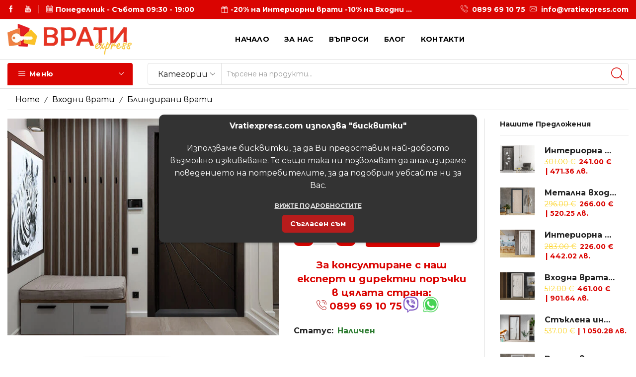

--- FILE ---
content_type: text/html; charset=UTF-8
request_url: https://vratiexpress.com/product/blindirana-vhodna-vrata-model-t-109-panel-tamen-oreh/
body_size: 52741
content:
<!DOCTYPE html>
<html lang="bg-BG" xmlns="http://www.w3.org/1999/xhtml" prefix="og: http://ogp.me/ns# fb: http://www.facebook.com/2008/fbml" >
<head>	
	  <link rel="preconnect" href="https://fonts.googleapis.com" crossorigin>
<link rel="preconnect" href="https://fonts.gstatic.com" crossorigin>
<link rel="preconnect" href="https://cdnjs.cloudflare.com" crossorigin>
	<link rel="preconnect" href="https://sp-ao.shortpixel.ai" crossorigin>


<link rel="preload" as="font" type="font/woff" crossorigin 
  href="https://fonts.gstatic.com/s/montserrat/v30/JTUHjIg1_i6t8kCHKm4532VJOt5-QNFgpCuM73w9aXx-p7K4GLvztg.woff">
	<meta charset="UTF-8" />
	<meta name="viewport" content="width=device-width, initial-scale=1.0"/>
		<meta name="facebook-domain-verification" content="lku4x2nxzq0vfz2xp4amjbtomsag8g" />
	<meta name='robots' content='index, follow, max-image-preview:large, max-snippet:-1, max-video-preview:-1' />
	<style>img:is([sizes="auto" i], [sizes^="auto," i]) { contain-intrinsic-size: 3000px 1500px }</style>
	
<!-- Google Tag Manager for WordPress by gtm4wp.com -->
<script data-cfasync="false" data-pagespeed-no-defer>
	var gtm4wp_datalayer_name = "dataLayer";
	var dataLayer = dataLayer || [];
	const gtm4wp_use_sku_instead = false;
	const gtm4wp_currency = 'BGN';
	const gtm4wp_product_per_impression = 10;
	const gtm4wp_clear_ecommerce = false;
</script>
<!-- End Google Tag Manager for WordPress by gtm4wp.com -->
	<!-- This site is optimized with the Yoast SEO plugin v22.0 - https://yoast.com/wordpress/plugins/seo/ -->
	<title>Блиндирана входна врата T-109, Тъмен орех | Врати Експрес</title><link rel="preload" href="https://vratiexpress.com/wp-content/uploads/2023/06/logo-vrati-express.png" as="image" imagesrcset="https://vratiexpress.com/wp-content/uploads/2023/06/logo-vrati-express.png " /><link rel="preload" href="https://vratiexpress.com/wp-content/uploads/2023/06/interiorni-vrati-menu-icon.png" as="image" /><style id="perfmatters-used-css">body,body.yith-woocompare-popup{font-family:Montserrat,sans-serif;font-size:16px;font-weight:400;color:#888;}body,[data-mode=dark]{--et_font-color:#888;--et_inputs-border-radius:0px;--et_btn-dark-bg-color:#262626;--et_btn-dark-bg-color-hover:#222;--et_btn-dark-color:#fff;--et_btn-dark-color-hover:#fff;--et_btn-active-bg-color:#fcd21d;--et_btn-active-bg-color-hover:#f5cc1e;--et_btn-active-color:#fff;--et_btn-active-color-hover:#fff;}body{--p-font-size:16px;--p-line-height:1.6;--et_active-color:#fcd21d;background:#fff;background-color:#fff;--et_new-label-color:#fff;--et_new-label-bg-color:#2e7d32;--et_on-sale-radius:0%;--product-stock-step-1-active-color:#2e7d32;--product-stock-step-2-active-color:#f57f17;--product-stock-step-3-active-color:#c62828;--et_swatch-active-color:#888;--customizer-ui-width:21%;--customizer-ui-content-zoom:1%;--single-sale-zoom-proportion:1;--single-product-price-proportion:1.4;--single-product-size-guide-proportion:1;--single-add-to-cart-button-proportion:1;--single-add-to-cart-background-color:#222;--single-add-to-cart-color:#fff;--single-add-to-cart-hover-background-color:#555;--single-add-to-cart-hover-color:#fff;--single-add-to-cart-button-spacing:15px;--single-product-wishlist-proportion:1.15;--single-product-compare-proportion:1;--single-product-socials-label-proportion:1.05;}.title h3,blockquote,.share-post .share-title,.sidebar-widget .tabs .tab-title,.widget-title,.related-posts .title span,.content-product .product-title a,.results-ajax-list .ajax-item-title,table.cart .product-details .product-title,.product_list_widget li .product-title a,.woocommerce table.wishlist_table .product-name a,.comment-reply-title,.et-tabs .vc_tta-title-text,.single-product-right .product-information-inner .product_title,.single-product-right .product-information-inner h1.title,.post-heading h2 a,.post-heading h2,.post-heading h1,.sidebar .recent-posts-widget .post-widget-item h4 a,.et-tabs-wrapper .tabs .accordion-title span{font-family:Montserrat,sans-serif;font-weight:700;text-transform:none;color:#222;}h1,h2,h3,h4,h5,h6,.products-title{font-family:Montserrat,sans-serif;font-weight:700;color:#222;text-transform:none;}.page-heading,.et-header-overlap .page-heading{padding-left:0;padding-right:0;}.page-heading .breadcrumbs,.page-heading .woocommerce-breadcrumb,.page-heading .bbp-breadcrumb,.page-heading .a-center,.page-heading .title,.page-heading a,.page-heading .span-title,[class*=" paged-"] .page-heading.bc-type-left2 .span-title,.bbp-breadcrumb-current,.page-heading .breadcrumbs a,.page-heading .woocommerce-breadcrumb a,.page-heading .bbp-breadcrumb a{font-family:Montserrat,sans-serif;font-weight:400;}.template-container .template-content .footer a,.template-container .template-content .footer .vc_wp_posts .widget_recent_entries li a{color:#888;}.template-container .template-content .footer a:hover,.template-container .template-content .footer .vc_wp_posts .widget_recent_entries li a:hover{color:#fcd21d;}.template-container .template-content .footer a:active,.template-container .template-content .footer .vc_wp_posts .widget_recent_entries li a:active{color:#f5cc1e;}footer.footer,[data-mode=dark] .footer{background:rgba(0,0,0,0);background-color:rgba(0,0,0,0);}.footer{padding-top:0;padding-bottom:0;}footer.footer:after{top:0;border-bottom-width:1px;border-bottom-style:none;border-bottom-color:#e1e1e1;}.btn:not(.black):not(.active):not(.bordered):not(.style-custom),.content-product .product-details .button,.content-product .quantity-wrapper .button.et-st-disabled:hover,.woocommerce-Button,.et_load-posts .btn a,.et_shop-load-more:not(.finished) a,.sb-infinite-scroll-load-more:not(.finished) a,form #qna-ask-input button,body #wcmp-store-conatiner input[type=submit]{font-family:Montserrat,sans-serif;font-weight:400;border-top-left-radius:4px;border-top-right-radius:4px;border-bottom-right-radius:4px;border-bottom-left-radius:4px;border-style:none;}.btn:not(.black):not(.active):not(.bordered):not(.style-custom):hover,.content-product .product-details .button:hover,.woocommerce-Button:hover,.et_load-posts .btn a:hover,.et_shop-load-more:not(.finished) a:hover,.sb-infinite-scroll-load-more:not(.finished) a:hover,form #qna-ask-input button:hover,body #wcmp-store-conatiner input[type=submit]:hover{border-style:none;}.btn.small.black,.btn.medium.black,.btn.big.black,.before-checkout-form .button,.etheme-above-checkout-form .button,.checkout-button,.shipping-calculator-form .button,.single_add_to_cart_button.button,.single_add_to_cart_button.button:focus,.single_add_to_cart_button.button.disabled,.single_add_to_cart_button.button.disabled:hover,.et-quick-view-wrapper .single_add_to_cart_button.button,.et-quick-view-wrapper .single_add_to_cart_button.button:focus,.et-quick-view-wrapper .single_add_to_cart_button.button.disabled,.et-quick-view-wrapper .single_add_to_cart_button.button.disabled:hover,form.login .button,form.register .button,form.register .button.woocommerce-Button,form.lost_reset_password .button,.woocommerce-EditAccountForm .woocommerce-Button,.empty-cart-block .btn,.empty-wishlist-block .btn,.empty-compare-block .btn,.empty-category-block .btn,.woocommerce-mini-cart__empty-message .btn,.form-submit input[type=submit],#commentform input[type=button],.form-submit input[type=submit]:focus,.my_account_orders .view,.et-quick-view-wrapper .product_type_variable,.et-quick-view-wrapper .product_type_variation,.coupon input[type=submit],.widget_search button,.widget_product_search button,.woocommerce-product-search button,form.wpcf7-form .wpcf7-submit:not(.active),.woocommerce table.wishlist_table td.product-add-to-cart a,.wcmp-quick-info-wrapper form input[type=submit],.product_list_widget .buttons a,.et-wishlist-widget .wishlist-dropdown .buttons .btn-view-wishlist,.btn-checkout,.mini-cart-buttons .button:not(.btn-checkout),.mini-cart-buttons a,.form-row.place-order .button,.search-full-width form .btn,.xstore-wishlist-action .button,.xstore-compare-button .button,.form-actions .add-all-products,.form-actions .compare-more-products,.form-actions .xstore-wishlist-actions,.form-actions .xstore-compare-actions,.et-cookies-popup-wrapper .cookies-button{font-family:Montserrat,sans-serif;font-weight:400;border-top-left-radius:4px;border-top-right-radius:4px;border-bottom-right-radius:4px;border-bottom-left-radius:4px;border-style:none;}.btn.small.black:hover,.btn.medium.black:hover,.btn.big.black:hover,.before-checkout-form .button:hover,.etheme-above-checkout-form .button:hover,.checkout-button:hover,.shipping-calculator-form .button:hover,.single_add_to_cart_button.button:hover,.single_add_to_cart_button.button:hover:focus,.et-quick-view-wrapper .single_add_to_cart_button.button:hover,.et-quick-view-wrapper .single_add_to_cart_button.button:hover:focus,form.login .button:hover,form.register .button:hover,form.register .button.woocommerce-Button:hover,form.lost_reset_password .button:hover,.woocommerce-EditAccountForm .woocommerce-Button:hover,.empty-cart-block .btn:hover,.empty-wishlist-block .btn:hover,.empty-compare-block .btn:hover,.empty-category-block .btn:hover,.woocommerce-mini-cart__empty-message .btn:hover,.form-submit input[type=submit]:hover,#commentform input[type=button]:hover,.my_account_orders .view:hover,.et-quick-view-wrapper .product_type_variable:hover,.et-quick-view-wrapper .product_type_variation:hover,.coupon input[type=submit]:hover,.widget_search button:hover,.widget_product_search button:hover,.widget_search button:hover,.woocommerce-product-search button:hover,form.wpcf7-form .wpcf7-submit:not(.active):hover,.woocommerce table.wishlist_table td.product-add-to-cart a:hover,.wcmp-quick-info-wrapper form input[type=submit]:hover,.product_list_widget .buttons a:hover,.et-wishlist-widget .wishlist-dropdown .buttons .btn-view-wishlist:hover,.btn-checkout:hover,.mini-cart-buttons .button:not(.btn-checkout):hover,.mini-cart-buttons a,.form-row.place-order .button:hover,.search-full-width form .btn:hover,.xstore-wishlist-action .button:hover,.xstore-compare-button .button:hover,.form-actions .add-all-products:hover,.form-actions .compare-more-products:hover,.form-actions .xstore-wishlist-actions:hover,.form-actions .xstore-compare-actions:hover,.et-cookies-popup-wrapper .cookies-button:hover,.btn.small.black:focus,.btn.medium.black:focus,.btn.big.black:focus,.before-checkout-form .button:focus,.etheme-above-checkout-form .button:focus,.checkout-button:focus,.shipping-calculator-form .button:focus,.single_add_to_cart_button.button:focus,.single_add_to_cart_button.button:focus:focus,.et-quick-view-wrapper .single_add_to_cart_button.button:focus,.et-quick-view-wrapper .single_add_to_cart_button.button:focus:focus,form.login .button:focus,form.register .button:focus,form.register .button.woocommerce-Button:focus,form.lost_reset_password .button:focus,.woocommerce-EditAccountForm .woocommerce-Button:focus,.empty-cart-block .btn:focus,.empty-wishlist-block .btn:focus,.empty-compare-block .btn:focus,.empty-category-block .btn:focus,.woocommerce-mini-cart__empty-message .btn:focus,.form-submit input[type=submit]:focus,#commentform input[type=button]:focus,.my_account_orders .view:focus,.et-quick-view-wrapper .product_type_variable:focus,.et-quick-view-wrapper .product_type_variation:focus,.coupon input[type=submit]:focus,.widget_search button:focus,.widget_product_search button:focus,.widget_search button:focus,.woocommerce-product-search button:focus,form.wpcf7-form .wpcf7-submit:not(.active):focus,.woocommerce table.wishlist_table td.product-add-to-cart a:focus,.wcmp-quick-info-wrapper form input[type=submit]:focus,.product_list_widget .buttons a:focus,.et-wishlist-widget .wishlist-dropdown .buttons .btn-view-wishlist:focus,.btn-checkout:focus,.mini-cart-buttons .button:not(.btn-checkout):focus,.mini-cart-buttons a,.form-row.place-order .button:focus,.search-full-width form .btn:focus,.xstore-wishlist-action .button:focus,.xstore-compare-button .button:focus,.form-actions .add-all-products:focus,.form-actions .compare-more-products:focus,.form-actions .xstore-wishlist-actions:focus,.form-actions .xstore-compare-actions:focus,.et-cookies-popup-wrapper .cookies-button:focus{border-style:none;}.btn.active,.button.active,input[type=submit].dokan-btn-success,a.dokan-btn-success,.dokan-btn-success,.dokan-dashboard-content .add_note{font-family:Montserrat,sans-serif;font-weight:400;border-top-left-radius:4px;border-top-right-radius:4px;border-bottom-right-radius:4px;border-bottom-left-radius:4px;border-style:none;}.btn.active:hover,.button.active:hover,input[type=submit].dokan-btn-success:hover,a.dokan-btn-success:hover,.dokan-btn-success:hover,.dokan-dashboard-content .add_note:hover,.btn.active:focus,.button.active:focus,input[type=submit].dokan-btn-success:focus,a.dokan-btn-success:focus,.dokan-btn-success:focus,.dokan-dashboard-content .add_note:focus{border-style:none;}.et_b_header-logo.et_element-top-level img{width:250px;}.mobile-header-wrapper .et_b_header-logo.et_element-top-level img{width:120px;}.et_b_header-logo.et_element-top-level{margin-top:0;margin-right:0;margin-bottom:0;margin-left:0;border-top-width:0;border-right-width:0;border-bottom-width:0;border-left-width:0;padding-top:0;padding-right:0;padding-bottom:0;padding-left:0;border-style:none;border-color:#e1e1e1;}.mobile-header-wrapper .et_b_header-logo.et_element-top-level{margin-top:0;margin-right:0;margin-bottom:0;margin-left:0;border-top-width:0;border-right-width:0;border-bottom-width:0;border-left-width:0;padding-top:0;padding-right:0;padding-bottom:0;padding-left:0;}.header-top .et-wrap-columns,.header-top .widget_nav_menu .menu>li>a{min-height:38px;}.mobile-header-wrapper .header-top .et-wrap-columns,.mobile-header-wrapper .header-top .widget_nav_menu .menu>li>a{min-height:30px;}.header-top{text-transform:none;--content-zoom:calc(100em * .01);background:#da0401;background-color:#da0401;background-repeat:no-repeat;background-position:center center;color:#fff;margin-top:0;margin-right:0;margin-bottom:0;margin-left:0;border-top-width:0;border-right-width:0;border-bottom-width:1px;border-left-width:0;padding-top:0;padding-right:0;padding-bottom:0;padding-left:0;border-style:solid;border-color:#e1e1e1;}.mobile-header-wrapper .header-top{--content-zoom:calc(100em * .01);background:#da0401;background-color:#da0401;background-repeat:no-repeat;background-position:center center;color:#000;}.header-main .et-wrap-columns,.header-main .widget_nav_menu .menu>li>a{min-height:80px;}.mobile-header-wrapper .header-main .et-wrap-columns,.mobile-header-wrapper .header-main .widget_nav_menu .menu>li>a{min-height:50px;}.header-main{text-transform:uppercase;--content-zoom:calc(100em * .01);background:#fff;background-color:#fff;background-repeat:no-repeat;background-position:center center;color:#fff;margin-top:0;margin-right:0;margin-bottom:0;margin-left:0;border-top-width:0;border-right-width:0;border-bottom-width:0;border-left-width:0;padding-top:0;padding-right:0;padding-bottom:0;padding-left:0;border-style:solid;border-color:#eaeaea;}.mobile-header-wrapper .header-main{--content-zoom:calc(100em * .01);background:#fff;background-color:#fff;background-repeat:no-repeat;background-position:center center;color:#fff;}.header-bottom .et-wrap-columns,.header-bottom .widget_nav_menu .menu>li>a{min-height:58px;}.mobile-header-wrapper .header-bottom .et-wrap-columns,.mobile-header-wrapper .header-bottom .widget_nav_menu .menu>li>a{min-height:46px;}.header-bottom{text-transform:none;--content-zoom:calc(100em * .01);background:#fff;background-color:#fff;background-repeat:no-repeat;background-position:center center;color:#222;margin-top:0;margin-right:0;margin-bottom:0;margin-left:0;border-top-width:1px;border-right-width:0;border-bottom-width:1px;border-left-width:0;padding-top:0;padding-right:0;padding-bottom:0;padding-left:0;border-style:solid;border-color:#e1e1e1;}.mobile-header-wrapper .header-bottom{--content-zoom:calc(100em * .01);background:#fff;background-color:#fff;background-repeat:no-repeat;background-position:center center;color:#000;}.et_b_header-mobile-menu>span svg{width:1em;height:1em;}.mobile-header-wrapper .et_b_header-mobile-menu>span svg{width:1.8em;height:1.8em;}.mobile-menu-content .et_b_header-logo img{width:142px;}.et_b_header-mobile-menu>.et-element-label-wrapper .et-toggle,.et_b_header-mobile-menu>.et-element-label-wrapper .et-popup_toggle{margin-top:0;margin-right:0;margin-bottom:0;margin-left:0;border-top-width:0;border-right-width:0;border-bottom-width:0;border-left-width:0;padding-top:0;padding-right:0;padding-bottom:0;padding-left:0;border-style:solid;border-color:#e1e1e1;-webkit-border-radius:0px;-moz-border-radius:0px;border-radius:0;}.mobile-header-wrapper .et_b_header-mobile-menu>.et-element-label-wrapper .et-toggle,.mobile-header-wrapper .et_b_header-mobile-menu>.et-element-label-wrapper .et-popup_toggle{margin-top:0;margin-right:0;margin-bottom:0;margin-left:0;border-top-width:0;border-right-width:0;border-bottom-width:0;border-left-width:0;padding-top:0;padding-right:0;padding-bottom:0;padding-left:0;}.mobile-menu-content{font-family:Montserrat,sans-serif;font-weight:700;text-transform:uppercase;color:#da0401;}.et_b_header-mobile-menu>.et-mini-content{--content-zoom:calc(110em * .01);}.et_b_header-mobile-menu .et-mini-content{background-color:#fff;}.et_b_header-mobile-menu>.et-mini-content,.mobile-menu-popup .et-popup-content{margin-top:0;margin-bottom:0;border-top-width:0;border-right-width:0;border-bottom-width:0;border-left-width:0;padding-top:25px;padding-right:30px;padding-bottom:25px;padding-left:30px;border-style:solid;border-color:#e1e1e1;}.mobile-header-wrapper .et_b_header-cart.et_element-top-level>a svg{width:1.7em;height:1.7em;}.et_b_header-cart.et_element-top-level>a{color:var(--current-color);margin-top:0;margin-right:0;margin-bottom:0;margin-left:0;border-top-width:0;border-right-width:0;border-bottom-width:0;border-left-width:0;padding-top:10px;padding-right:0;padding-bottom:10px;padding-left:0;border-style:solid;border-color:#e1e1e1;-webkit-border-radius:0px;-moz-border-radius:0px;border-radius:0;}.mobile-header-wrapper .et_b_header-cart.et_element-top-level>a{margin-top:0;margin-right:0;margin-bottom:0;margin-left:0;border-top-width:0;border-right-width:0;border-bottom-width:0;border-left-width:0;padding-top:0;padding-right:0;padding-bottom:0;padding-left:0;}.et_b_header-cart.et_element-top-level .et-mini-content{--content-zoom:calc(100em * .01);}.mobile-header-wrapper .et_b_header-cart.et_element-top-level .et-mini-content{--content-zoom:calc(100em * .01);}.et_b_header-cart.et_element-top-level .et-mini-content,.et_b_mobile-panel-cart .et-mini-content{background-color:#fff;color:#222;margin-top:0;margin-right:0;margin-bottom:0;margin-left:0;border-top-width:1px;border-right-width:1px;border-bottom-width:1px;border-left-width:1px;padding-top:30px;padding-right:30px;padding-bottom:30px;padding-left:30px;border-style:solid;}.et_b_header-cart .et-mini-content,.et_b_header-cart .cart-widget-products,.et_b_header-cart.et-off-canvas .product_list_widget li:not(:last-child),.et_b_mobile-panel-cart .et-mini-content,.et_b_mobile-panel-cart .cart-widget-products,.et_b_mobile-panel-cart.et-off-canvas .product_list_widget li:not(:last-child){border-color:#e1e1e1;}.et_b_header-search.et_element-top-level>span svg,.et_b_header-search.et_element-top-level .search-button svg{width:1.8em;height:1.8em;}.et_b_header-search.et_element-top-level>span img,.et_b_header-search.et_element-top-level .search-button img{max-width:1.8em;max-height:1.8em;}.mobile-header-wrapper .et_b_header-search.et_element-top-level>span svg,.mobile-header-wrapper .et_b_header-search.et_element-top-level .search-button svg{width:1.4em;height:1.4em;}.mobile-header-wrapper .et_b_header-search.et_element-top-level>span img,.mobile-header-wrapper .et_b_header-search.et_element-top-level .search-button img{max-width:1.4em;max-height:1.4em;}.et_b_header-search.et_element-top-level .input-row{width:100%;margin-top:0;margin-bottom:0;border-top-width:1px;border-right-width:1px;border-bottom-width:1px;border-left-width:1px;padding-top:0;padding-right:0;padding-bottom:0;padding-left:20px;}.mobile-header-wrapper .et_b_header-search.et_element-top-level .input-row{width:100%;margin-top:0;margin-bottom:0;border-top-width:1px;border-right-width:1px;border-bottom-width:1px;border-left-width:1px;padding-top:0;padding-right:0;padding-bottom:0;padding-left:10px;}.et_b_header-search.et_element-top-level input[type=text],.et_b_header-search.et_element-top-level select,.et_b_header-search.et_element-top-level .fancy-select .fancy-placeholder-text,.et_b_header-search.et_element-top-level .search-button{height:42px;line-height:calc(42px / 2);}.et_b_header-search.et_element-top-level input[type=text]{max-width:calc(100% - 42px);}.et_b_header-search.et_element-top-level .search-button{width:42px;background-color:#fff;}.mobile-header-wrapper .et_b_header-search.et_element-top-level input[type=text],.mobile-header-wrapper .et_b_header-search.et_element-top-level select,.mobile-header-wrapper .et_b_header-search.et_element-top-level .fancy-select .fancy-placeholder-text,.mobile-header-wrapper .et_b_header-search.et_element-top-level .search-button{height:32px;line-height:calc(32px / 2);}.mobile-header-wrapper .et_b_header-search.et_element-top-level input[type=text]{max-width:calc(100% - 32px);}.mobile-header-wrapper .et_b_header-search.et_element-top-level .search-button{width:32px;}.et_b_header-search.et_element-top-level .input-row,.et_b_header-search.et_element-top-level .input-row .search-button{-webkit-border-radius:4px;-moz-border-radius:4px;border-radius:4px;}.mobile-header-wrapper .et_b_header-search.et_element-top-level .input-row,.mobile-header-wrapper .et_b_header-search.et_element-top-level .input-row .search-button{-webkit-border-radius:4px;-moz-border-radius:4px;border-radius:4px;}.et_b_header-search.et_element-top-level input[type=text],.et_b_header-search.et_element-top-level input[type=text]::-webkit-input-placeholder{color:#9b9b9b;}.et_b_header-search.et_element-top-level .input-row,.et_b_header-search.et_element-top-level input[type=text]{background-color:#fff;}.et_b_header-search.et_element-top-level .search-button,.et_b_header-search.et_element-top-level .clear{color:#da0401;}body:not(.rtl) .et_b_header-search.et_element-top-level .buttons-wrapper{right:0;}body:not(.rtl) .mobile-header-wrapper .et_b_header-search.et_element-top-level .buttons-wrapper{right:0;}.et_b_header-search.et_element-top-level .input-row,.ajax-search-form input[type=text]{border-style:solid;}.et_b_header-search.et_element-top-level .input-row,.ajax-search-form input[type=text],.ajax-search-form input[type=text]:focus{border-color:#e1e1e1;}.et_b_header-socials.et_element-top-level{--content-zoom:calc(100em * .01);}.mobile-header-wrapper .et_b_header-socials.et_element-top-level{--content-zoom:calc(100em * .01);}.et_b_header-socials.et_element-top-level.flex-row a{margin:0 10px;}.et_b_header-socials.et_element-top-level.flex-col a+a{margin:10px 0 0;}.mobile-header-wrapper .et_b_header-socials.et_element-top-level.flex-row a{margin:0 5px;}.mobile-header-wrapper .et_b_header-socials.et_element-top-level.flex-col a+a{margin:5px 0 0;}.et_promo_text_carousel{--promo-text-height:30px;background-color:rgba(0,0,0,0);color:#fff;}.et-mobile-panel-wrapper .et-mobile-panel .et-wrap-columns{height:68px;}.et-mobile-panel-wrapper{--mobile-panel-height:68px;--max-elements-mini-content-height:calc(100% - 68px + 1px);--content-zoom:calc(85em * .01);}.et-mobile-panel-wrapper,.et_b_mobile-panel-more_toggle .et-mini-content,.et_b_mobile-panel-more_toggle .et-mini-content,.et-mobile-panel .et_column{background:#f5cc1e;background-color:#f5cc1e;background-repeat:no-repeat;background-position:center center;}.et-mobile-panel-wrapper,.et_b_mobile-panel-more_toggle .et-mini-content,.et_b_mobile-panel-more_toggle .et-mini-content{color:#fff;}.et-mobile-panel .et_column.active{color:var(--current-color);}.single-product .sidebar-widget .widget-title{text-transform:capitalize;--h5-size-proportion:1;}.single-product .page-heading{--content-zoom:calc(100em * .01);text-transform:inherit;background:#fff;background-color:#fff;background-repeat:no-repeat;background-position:center center;color:#888;border-style:solid;border-color:#e1e1e1;}body.single-product .page-heading{margin-top:0;margin-right:auto;margin-bottom:17px;margin-left:auto;border-top-width:0;border-right-width:0;border-bottom-width:1px;border-left-width:0;padding-top:12px;padding-right:0;padding-bottom:9px;padding-left:0;}.woocommerce-product-gallery.images-wrapper{width:100%;margin-top:0;margin-right:0;margin-bottom:20px;margin-left:0;border-top-width:0;border-right-width:0;border-bottom-width:0;border-left-width:0;padding-top:0;padding-right:0;padding-bottom:0;padding-left:0;border-style:solid;border-color:#e1e1e1;}.swipers-couple-wrapper .swiper-container{--arrow-size:50px;}.pswp__bg{background-color:rgba(0,0,0,.3);}.single-product .product_title{text-align:inherit;--h1-size-proportion:1.7;font-family:Roboto,sans-serif;font-weight:500;text-transform:none;color:#222;margin-top:0;margin-right:0;margin-bottom:10px;margin-left:0;border-top-width:0;border-right-width:0;border-bottom-width:0;border-left-width:0;padding-top:0;padding-right:0;padding-bottom:0;padding-left:0;border-style:solid;border-color:#e1e1e1;}.et_product-block>.price,.et_product-block .et_connect-block>.price{text-align:inherit;margin-top:0;margin-right:0;margin-bottom:10px;margin-left:0;border-top-width:0;border-right-width:0;border-bottom-width:0;border-left-width:0;padding-top:0;padding-right:0;padding-bottom:0;padding-left:0;border-style:solid;border-color:#e1e1e1;}.et_product-block>.price,.et_product-block .et_connect-block>.price,.et_product-block form.cart .price,.et_product-block .group_table .woocommerce-Price-amount{color:#555;}.et_product-block>.price ins .amount,.et_product-block .et_connect-block>.price ins .amount,.et_product-block form.cart ins .amount{color:#c62828;}.single-product .et_product-block .woocommerce-product-details__short-description{--content-zoom:calc(100em * .01);text-align:inherit;color:#555;margin-top:0;margin-right:0;margin-bottom:15px;margin-left:0;border-top-width:0;border-right-width:0;border-bottom-width:0;border-left-width:0;padding-top:0;padding-right:0;padding-bottom:0;padding-left:0;border-style:solid;border-color:#e1e1e1;}.single-product .et_product-block .product_meta{--content-zoom:calc(100em * .01);justify-content:inherit;flex-direction:column;margin-top:0;margin-right:0;margin-bottom:10px;margin-left:0;border-top-width:0;border-right-width:0;border-bottom-width:0;border-left-width:0;padding-top:0;padding-right:0;padding-bottom:0;padding-left:0;border-style:solid;border-color:#e1e1e1;}.single-product .et_product-block .product_meta,.single-product .et_product-block .product_meta a:hover{color:#222;}.single-product .et_product-block .product_meta span a,.single-product .et_product-block .product_meta span span{color:#888;}.single-product-socials a{--content-zoom:calc(155em * .01);color:#da0401;margin:0 6px;}.single-product-socials span{color:#0c0c0c;}.single-product-socials{margin-top:0;margin-right:0;margin-bottom:10px;margin-left:0;border-top-width:0;border-right-width:0;border-bottom-width:0;border-left-width:0;padding-top:0;padding-right:0;padding-bottom:0;padding-left:0;border-style:solid;border-color:#e1e1e1;}.wc-tabs [role=tab]{text-transform:uppercase;}.wc-tabs .et-woocommerce-tab.active a{color:#4caf50;}.woocommerce-tabs.type-overline .wc-tabs .et-woocommerce-tab:before,.woocommerce-tabs.type-underline .wc-tabs .et-woocommerce-tab:before{background-color:#4caf50;}.wc-tabs{--content-zoom:calc(100em * .01);}.woocommerce-tabs.horizontal .wc-tabs{margin:0 --1px;}.woocommerce-tabs.horizontal .wc-tabs:after{left:-1px;right:-1px;}.woocommerce-tabs.horizontal .wc-tabs .et-woocommerce-tab{margin:0 -1px;}.woocommerce-tabs{margin-top:30px;margin-right:0;margin-bottom:30px;margin-left:0;border-top-width:0;border-right-width:0;border-bottom-width:0;border-left-width:0;padding-top:0;padding-right:0;padding-bottom:0;padding-left:0;border-style:solid;}.woocommerce-tabs,.woocommerce-tabs.type-accordion .wc-tabs .et-woocommerce-tab~.et-woocommerce-tab,.woocommerce-tabs.type-accordion .wc-tabs .wc-tab{border-color:#e1e1e1;}.related-products-title{text-align:center;}.related-products{--cols-gap:15px;--rows-gap:15px;}.related-products-wrapper{margin-top:0;margin-right:0;margin-bottom:30px;margin-left:0;border-top-width:0;border-right-width:0;border-bottom-width:0;border-left-width:0;padding-top:0;padding-right:0;padding-bottom:0;padding-left:0;border-style:solid;border-color:#e1e1e1;}@media only screen and (min-width:1200px){.container,div.container,.et-container{max-width:1900px;}.footer:after{width:calc(1900px - 30px);}}@media only screen and (min-width:993px){.single-product .sidebar{--space-between-widgets:15px;}}@media only screen and (max-width:992px){.et-mobile-panel-wrapper:not(.mob-hide):not(.outside)~.back-top,.et-mobile-panel-wrapper:not(.mob-hide):not(.outside)~.et-request-quote,.et-mobile-panel-wrapper:not(.mob-hide):not(.outside)~#sales-booster-popup{bottom:calc(68px + 15px);}}@media only screen and (min-width:922px){.single-product-custom-widget-area{margin-top:0;margin-right:0;margin-bottom:20px;margin-left:0;border-top-width:0;border-right-width:0;border-bottom-width:0;border-left-width:1px;padding-top:0;padding-right:0;padding-bottom:0;padding-left:30px;border-style:solid;border-color:#e1e1e1;}}@font-face{font-family:"Montserrat";font-style:normal;font-weight:400;font-display:swap;src:url("https://fonts.gstatic.com/s/montserrat/v30/JTUHjIg1_i6t8kCHKm4532VJOt5-QNFgpCtr6Hw0aXx-p7K4GLvztg.woff") format("woff");unicode-range:U+0460-052F,U+1C80-1C8A,U+20B4,U+2DE0-2DFF,U+A640-A69F,U+FE2E-FE2F;}@font-face{font-family:"Montserrat";font-style:normal;font-weight:400;font-display:swap;src:url("https://fonts.gstatic.com/s/montserrat/v30/JTUHjIg1_i6t8kCHKm4532VJOt5-QNFgpCtr6Hw9aXx-p7K4GLvztg.woff") format("woff");unicode-range:U+0301,U+0400-045F,U+0490-0491,U+04B0-04B1,U+2116;}@font-face{font-family:"Montserrat";font-style:normal;font-weight:400;font-display:swap;src:url("https://fonts.gstatic.com/s/montserrat/v30/JTUHjIg1_i6t8kCHKm4532VJOt5-QNFgpCtr6Hw2aXx-p7K4GLvztg.woff") format("woff");unicode-range:U+0102-0103,U+0110-0111,U+0128-0129,U+0168-0169,U+01A0-01A1,U+01AF-01B0,U+0300-0301,U+0303-0304,U+0308-0309,U+0323,U+0329,U+1EA0-1EF9,U+20AB;}@font-face{font-family:"Montserrat";font-style:normal;font-weight:400;font-display:swap;src:url("https://fonts.gstatic.com/s/montserrat/v30/JTUHjIg1_i6t8kCHKm4532VJOt5-QNFgpCtr6Hw3aXx-p7K4GLvztg.woff") format("woff");unicode-range:U+0100-02BA,U+02BD-02C5,U+02C7-02CC,U+02CE-02D7,U+02DD-02FF,U+0304,U+0308,U+0329,U+1D00-1DBF,U+1E00-1E9F,U+1EF2-1EFF,U+2020,U+20A0-20AB,U+20AD-20C0,U+2113,U+2C60-2C7F,U+A720-A7FF;}@font-face{font-family:"Montserrat";font-style:normal;font-weight:400;font-display:swap;src:url("https://fonts.gstatic.com/s/montserrat/v30/JTUHjIg1_i6t8kCHKm4532VJOt5-QNFgpCtr6Hw5aXx-p7K4GLs.woff") format("woff");unicode-range:U+0000-00FF,U+0131,U+0152-0153,U+02BB-02BC,U+02C6,U+02DA,U+02DC,U+0304,U+0308,U+0329,U+2000-206F,U+20AC,U+2122,U+2191,U+2193,U+2212,U+2215,U+FEFF,U+FFFD;}@font-face{font-family:"Montserrat";font-style:normal;font-weight:700;font-display:swap;src:url("https://fonts.gstatic.com/s/montserrat/v30/JTUHjIg1_i6t8kCHKm4532VJOt5-QNFgpCuM73w0aXx-p7K4GLvztg.woff") format("woff");unicode-range:U+0460-052F,U+1C80-1C8A,U+20B4,U+2DE0-2DFF,U+A640-A69F,U+FE2E-FE2F;}@font-face{font-family:"Montserrat";font-style:normal;font-weight:700;font-display:swap;src:url("https://fonts.gstatic.com/s/montserrat/v30/JTUHjIg1_i6t8kCHKm4532VJOt5-QNFgpCuM73w9aXx-p7K4GLvztg.woff") format("woff");unicode-range:U+0301,U+0400-045F,U+0490-0491,U+04B0-04B1,U+2116;}@font-face{font-family:"Montserrat";font-style:normal;font-weight:700;font-display:swap;src:url("https://fonts.gstatic.com/s/montserrat/v30/JTUHjIg1_i6t8kCHKm4532VJOt5-QNFgpCuM73w2aXx-p7K4GLvztg.woff") format("woff");unicode-range:U+0102-0103,U+0110-0111,U+0128-0129,U+0168-0169,U+01A0-01A1,U+01AF-01B0,U+0300-0301,U+0303-0304,U+0308-0309,U+0323,U+0329,U+1EA0-1EF9,U+20AB;}@font-face{font-family:"Montserrat";font-style:normal;font-weight:700;font-display:swap;src:url("https://fonts.gstatic.com/s/montserrat/v30/JTUHjIg1_i6t8kCHKm4532VJOt5-QNFgpCuM73w3aXx-p7K4GLvztg.woff") format("woff");unicode-range:U+0100-02BA,U+02BD-02C5,U+02C7-02CC,U+02CE-02D7,U+02DD-02FF,U+0304,U+0308,U+0329,U+1D00-1DBF,U+1E00-1E9F,U+1EF2-1EFF,U+2020,U+20A0-20AB,U+20AD-20C0,U+2113,U+2C60-2C7F,U+A720-A7FF;}@font-face{font-family:"Montserrat";font-style:normal;font-weight:700;font-display:swap;src:url("https://fonts.gstatic.com/s/montserrat/v30/JTUHjIg1_i6t8kCHKm4532VJOt5-QNFgpCuM73w5aXx-p7K4GLs.woff") format("woff");unicode-range:U+0000-00FF,U+0131,U+0152-0153,U+02BB-02BC,U+02C6,U+02DA,U+02DC,U+0304,U+0308,U+0329,U+2000-206F,U+20AC,U+2122,U+2191,U+2193,U+2212,U+2215,U+FEFF,U+FFFD;}@font-face{font-family:"Roboto";font-style:normal;font-weight:400;font-stretch:normal;font-display:swap;src:url("https://fonts.gstatic.com/s/roboto/v48/KFOMCnqEu92Fr1ME7kSn66aGLdTylUAMQXC89YmC2DPNWubEbVmZiAz0klQm_20O0g.woff") format("woff");unicode-range:U+0460-052F,U+1C80-1C8A,U+20B4,U+2DE0-2DFF,U+A640-A69F,U+FE2E-FE2F;}@font-face{font-family:"Roboto";font-style:normal;font-weight:400;font-stretch:normal;font-display:swap;src:url("https://fonts.gstatic.com/s/roboto/v48/KFOMCnqEu92Fr1ME7kSn66aGLdTylUAMQXC89YmC2DPNWubEbVmQiAz0klQm_20O0g.woff") format("woff");unicode-range:U+0301,U+0400-045F,U+0490-0491,U+04B0-04B1,U+2116;}@font-face{font-family:"Roboto";font-style:normal;font-weight:400;font-stretch:normal;font-display:swap;src:url("https://fonts.gstatic.com/s/roboto/v48/KFOMCnqEu92Fr1ME7kSn66aGLdTylUAMQXC89YmC2DPNWubEbVmYiAz0klQm_20O0g.woff") format("woff");unicode-range:U+1F00-1FFF;}@font-face{font-family:"Roboto";font-style:normal;font-weight:400;font-stretch:normal;font-display:swap;src:url("https://fonts.gstatic.com/s/roboto/v48/KFOMCnqEu92Fr1ME7kSn66aGLdTylUAMQXC89YmC2DPNWubEbVmXiAz0klQm_20O0g.woff") format("woff");unicode-range:U+0370-0377,U+037A-037F,U+0384-038A,U+038C,U+038E-03A1,U+03A3-03FF;}@font-face{font-family:"Roboto";font-style:normal;font-weight:400;font-stretch:normal;font-display:swap;src:url("https://fonts.gstatic.com/s/roboto/v48/KFOMCnqEu92Fr1ME7kSn66aGLdTylUAMQXC89YmC2DPNWubEbVnoiAz0klQm_20O0g.woff") format("woff");unicode-range:U+0302-0303,U+0305,U+0307-0308,U+0310,U+0312,U+0315,U+031A,U+0326-0327,U+032C,U+032F-0330,U+0332-0333,U+0338,U+033A,U+0346,U+034D,U+0391-03A1,U+03A3-03A9,U+03B1-03C9,U+03D1,U+03D5-03D6,U+03F0-03F1,U+03F4-03F5,U+2016-2017,U+2034-2038,U+203C,U+2040,U+2043,U+2047,U+2050,U+2057,U+205F,U+2070-2071,U+2074-208E,U+2090-209C,U+20D0-20DC,U+20E1,U+20E5-20EF,U+2100-2112,U+2114-2115,U+2117-2121,U+2123-214F,U+2190,U+2192,U+2194-21AE,U+21B0-21E5,U+21F1-21F2,U+21F4-2211,U+2213-2214,U+2216-22FF,U+2308-230B,U+2310,U+2319,U+231C-2321,U+2336-237A,U+237C,U+2395,U+239B-23B7,U+23D0,U+23DC-23E1,U+2474-2475,U+25AF,U+25B3,U+25B7,U+25BD,U+25C1,U+25CA,U+25CC,U+25FB,U+266D-266F,U+27C0-27FF,U+2900-2AFF,U+2B0E-2B11,U+2B30-2B4C,U+2BFE,U+3030,U+FF5B,U+FF5D,U+1D400-1D7FF,U+1EE00-1EEFF;}@font-face{font-family:"Roboto";font-style:normal;font-weight:400;font-stretch:normal;font-display:swap;src:url("https://fonts.gstatic.com/s/roboto/v48/KFOMCnqEu92Fr1ME7kSn66aGLdTylUAMQXC89YmC2DPNWubEbVn6iAz0klQm_20O0g.woff") format("woff");unicode-range:U+0001-000C,U+000E-001F,U+007F-009F,U+20DD-20E0,U+20E2-20E4,U+2150-218F,U+2190,U+2192,U+2194-2199,U+21AF,U+21E6-21F0,U+21F3,U+2218-2219,U+2299,U+22C4-22C6,U+2300-243F,U+2440-244A,U+2460-24FF,U+25A0-27BF,U+2800-28FF,U+2921-2922,U+2981,U+29BF,U+29EB,U+2B00-2BFF,U+4DC0-4DFF,U+FFF9-FFFB,U+10140-1018E,U+10190-1019C,U+101A0,U+101D0-101FD,U+102E0-102FB,U+10E60-10E7E,U+1D2C0-1D2D3,U+1D2E0-1D37F,U+1F000-1F0FF,U+1F100-1F1AD,U+1F1E6-1F1FF,U+1F30D-1F30F,U+1F315,U+1F31C,U+1F31E,U+1F320-1F32C,U+1F336,U+1F378,U+1F37D,U+1F382,U+1F393-1F39F,U+1F3A7-1F3A8,U+1F3AC-1F3AF,U+1F3C2,U+1F3C4-1F3C6,U+1F3CA-1F3CE,U+1F3D4-1F3E0,U+1F3ED,U+1F3F1-1F3F3,U+1F3F5-1F3F7,U+1F408,U+1F415,U+1F41F,U+1F426,U+1F43F,U+1F441-1F442,U+1F444,U+1F446-1F449,U+1F44C-1F44E,U+1F453,U+1F46A,U+1F47D,U+1F4A3,U+1F4B0,U+1F4B3,U+1F4B9,U+1F4BB,U+1F4BF,U+1F4C8-1F4CB,U+1F4D6,U+1F4DA,U+1F4DF,U+1F4E3-1F4E6,U+1F4EA-1F4ED,U+1F4F7,U+1F4F9-1F4FB,U+1F4FD-1F4FE,U+1F503,U+1F507-1F50B,U+1F50D,U+1F512-1F513,U+1F53E-1F54A,U+1F54F-1F5FA,U+1F610,U+1F650-1F67F,U+1F687,U+1F68D,U+1F691,U+1F694,U+1F698,U+1F6AD,U+1F6B2,U+1F6B9-1F6BA,U+1F6BC,U+1F6C6-1F6CF,U+1F6D3-1F6D7,U+1F6E0-1F6EA,U+1F6F0-1F6F3,U+1F6F7-1F6FC,U+1F700-1F7FF,U+1F800-1F80B,U+1F810-1F847,U+1F850-1F859,U+1F860-1F887,U+1F890-1F8AD,U+1F8B0-1F8BB,U+1F8C0-1F8C1,U+1F900-1F90B,U+1F93B,U+1F946,U+1F984,U+1F996,U+1F9E9,U+1FA00-1FA6F,U+1FA70-1FA7C,U+1FA80-1FA89,U+1FA8F-1FAC6,U+1FACE-1FADC,U+1FADF-1FAE9,U+1FAF0-1FAF8,U+1FB00-1FBFF;}@font-face{font-family:"Roboto";font-style:normal;font-weight:400;font-stretch:normal;font-display:swap;src:url("https://fonts.gstatic.com/s/roboto/v48/KFOMCnqEu92Fr1ME7kSn66aGLdTylUAMQXC89YmC2DPNWubEbVmbiAz0klQm_20O0g.woff") format("woff");unicode-range:U+0102-0103,U+0110-0111,U+0128-0129,U+0168-0169,U+01A0-01A1,U+01AF-01B0,U+0300-0301,U+0303-0304,U+0308-0309,U+0323,U+0329,U+1EA0-1EF9,U+20AB;}@font-face{font-family:"Roboto";font-style:normal;font-weight:400;font-stretch:normal;font-display:swap;src:url("https://fonts.gstatic.com/s/roboto/v48/KFOMCnqEu92Fr1ME7kSn66aGLdTylUAMQXC89YmC2DPNWubEbVmaiAz0klQm_20O0g.woff") format("woff");unicode-range:U+0100-02BA,U+02BD-02C5,U+02C7-02CC,U+02CE-02D7,U+02DD-02FF,U+0304,U+0308,U+0329,U+1D00-1DBF,U+1E00-1E9F,U+1EF2-1EFF,U+2020,U+20A0-20AB,U+20AD-20C0,U+2113,U+2C60-2C7F,U+A720-A7FF;}@font-face{font-family:"Roboto";font-style:normal;font-weight:400;font-stretch:normal;font-display:swap;src:url("https://fonts.gstatic.com/s/roboto/v48/KFOMCnqEu92Fr1ME7kSn66aGLdTylUAMQXC89YmC2DPNWubEbVmUiAz0klQm_20.woff") format("woff");unicode-range:U+0000-00FF,U+0131,U+0152-0153,U+02BB-02BC,U+02C6,U+02DA,U+02DC,U+0304,U+0308,U+0329,U+2000-206F,U+20AC,U+2122,U+2191,U+2193,U+2212,U+2215,U+FEFF,U+FFFD;}@font-face{font-family:"Roboto";font-style:normal;font-weight:500;font-stretch:normal;font-display:swap;src:url("https://fonts.gstatic.com/s/roboto/v48/KFOMCnqEu92Fr1ME7kSn66aGLdTylUAMQXC89YmC2DPNWub2bVmZiAz0klQm_20O0g.woff") format("woff");unicode-range:U+0460-052F,U+1C80-1C8A,U+20B4,U+2DE0-2DFF,U+A640-A69F,U+FE2E-FE2F;}@font-face{font-family:"Roboto";font-style:normal;font-weight:500;font-stretch:normal;font-display:swap;src:url("https://fonts.gstatic.com/s/roboto/v48/KFOMCnqEu92Fr1ME7kSn66aGLdTylUAMQXC89YmC2DPNWub2bVmQiAz0klQm_20O0g.woff") format("woff");unicode-range:U+0301,U+0400-045F,U+0490-0491,U+04B0-04B1,U+2116;}@font-face{font-family:"Roboto";font-style:normal;font-weight:500;font-stretch:normal;font-display:swap;src:url("https://fonts.gstatic.com/s/roboto/v48/KFOMCnqEu92Fr1ME7kSn66aGLdTylUAMQXC89YmC2DPNWub2bVmYiAz0klQm_20O0g.woff") format("woff");unicode-range:U+1F00-1FFF;}@font-face{font-family:"Roboto";font-style:normal;font-weight:500;font-stretch:normal;font-display:swap;src:url("https://fonts.gstatic.com/s/roboto/v48/KFOMCnqEu92Fr1ME7kSn66aGLdTylUAMQXC89YmC2DPNWub2bVmXiAz0klQm_20O0g.woff") format("woff");unicode-range:U+0370-0377,U+037A-037F,U+0384-038A,U+038C,U+038E-03A1,U+03A3-03FF;}@font-face{font-family:"Roboto";font-style:normal;font-weight:500;font-stretch:normal;font-display:swap;src:url("https://fonts.gstatic.com/s/roboto/v48/KFOMCnqEu92Fr1ME7kSn66aGLdTylUAMQXC89YmC2DPNWub2bVnoiAz0klQm_20O0g.woff") format("woff");unicode-range:U+0302-0303,U+0305,U+0307-0308,U+0310,U+0312,U+0315,U+031A,U+0326-0327,U+032C,U+032F-0330,U+0332-0333,U+0338,U+033A,U+0346,U+034D,U+0391-03A1,U+03A3-03A9,U+03B1-03C9,U+03D1,U+03D5-03D6,U+03F0-03F1,U+03F4-03F5,U+2016-2017,U+2034-2038,U+203C,U+2040,U+2043,U+2047,U+2050,U+2057,U+205F,U+2070-2071,U+2074-208E,U+2090-209C,U+20D0-20DC,U+20E1,U+20E5-20EF,U+2100-2112,U+2114-2115,U+2117-2121,U+2123-214F,U+2190,U+2192,U+2194-21AE,U+21B0-21E5,U+21F1-21F2,U+21F4-2211,U+2213-2214,U+2216-22FF,U+2308-230B,U+2310,U+2319,U+231C-2321,U+2336-237A,U+237C,U+2395,U+239B-23B7,U+23D0,U+23DC-23E1,U+2474-2475,U+25AF,U+25B3,U+25B7,U+25BD,U+25C1,U+25CA,U+25CC,U+25FB,U+266D-266F,U+27C0-27FF,U+2900-2AFF,U+2B0E-2B11,U+2B30-2B4C,U+2BFE,U+3030,U+FF5B,U+FF5D,U+1D400-1D7FF,U+1EE00-1EEFF;}@font-face{font-family:"Roboto";font-style:normal;font-weight:500;font-stretch:normal;font-display:swap;src:url("https://fonts.gstatic.com/s/roboto/v48/KFOMCnqEu92Fr1ME7kSn66aGLdTylUAMQXC89YmC2DPNWub2bVn6iAz0klQm_20O0g.woff") format("woff");unicode-range:U+0001-000C,U+000E-001F,U+007F-009F,U+20DD-20E0,U+20E2-20E4,U+2150-218F,U+2190,U+2192,U+2194-2199,U+21AF,U+21E6-21F0,U+21F3,U+2218-2219,U+2299,U+22C4-22C6,U+2300-243F,U+2440-244A,U+2460-24FF,U+25A0-27BF,U+2800-28FF,U+2921-2922,U+2981,U+29BF,U+29EB,U+2B00-2BFF,U+4DC0-4DFF,U+FFF9-FFFB,U+10140-1018E,U+10190-1019C,U+101A0,U+101D0-101FD,U+102E0-102FB,U+10E60-10E7E,U+1D2C0-1D2D3,U+1D2E0-1D37F,U+1F000-1F0FF,U+1F100-1F1AD,U+1F1E6-1F1FF,U+1F30D-1F30F,U+1F315,U+1F31C,U+1F31E,U+1F320-1F32C,U+1F336,U+1F378,U+1F37D,U+1F382,U+1F393-1F39F,U+1F3A7-1F3A8,U+1F3AC-1F3AF,U+1F3C2,U+1F3C4-1F3C6,U+1F3CA-1F3CE,U+1F3D4-1F3E0,U+1F3ED,U+1F3F1-1F3F3,U+1F3F5-1F3F7,U+1F408,U+1F415,U+1F41F,U+1F426,U+1F43F,U+1F441-1F442,U+1F444,U+1F446-1F449,U+1F44C-1F44E,U+1F453,U+1F46A,U+1F47D,U+1F4A3,U+1F4B0,U+1F4B3,U+1F4B9,U+1F4BB,U+1F4BF,U+1F4C8-1F4CB,U+1F4D6,U+1F4DA,U+1F4DF,U+1F4E3-1F4E6,U+1F4EA-1F4ED,U+1F4F7,U+1F4F9-1F4FB,U+1F4FD-1F4FE,U+1F503,U+1F507-1F50B,U+1F50D,U+1F512-1F513,U+1F53E-1F54A,U+1F54F-1F5FA,U+1F610,U+1F650-1F67F,U+1F687,U+1F68D,U+1F691,U+1F694,U+1F698,U+1F6AD,U+1F6B2,U+1F6B9-1F6BA,U+1F6BC,U+1F6C6-1F6CF,U+1F6D3-1F6D7,U+1F6E0-1F6EA,U+1F6F0-1F6F3,U+1F6F7-1F6FC,U+1F700-1F7FF,U+1F800-1F80B,U+1F810-1F847,U+1F850-1F859,U+1F860-1F887,U+1F890-1F8AD,U+1F8B0-1F8BB,U+1F8C0-1F8C1,U+1F900-1F90B,U+1F93B,U+1F946,U+1F984,U+1F996,U+1F9E9,U+1FA00-1FA6F,U+1FA70-1FA7C,U+1FA80-1FA89,U+1FA8F-1FAC6,U+1FACE-1FADC,U+1FADF-1FAE9,U+1FAF0-1FAF8,U+1FB00-1FBFF;}@font-face{font-family:"Roboto";font-style:normal;font-weight:500;font-stretch:normal;font-display:swap;src:url("https://fonts.gstatic.com/s/roboto/v48/KFOMCnqEu92Fr1ME7kSn66aGLdTylUAMQXC89YmC2DPNWub2bVmbiAz0klQm_20O0g.woff") format("woff");unicode-range:U+0102-0103,U+0110-0111,U+0128-0129,U+0168-0169,U+01A0-01A1,U+01AF-01B0,U+0300-0301,U+0303-0304,U+0308-0309,U+0323,U+0329,U+1EA0-1EF9,U+20AB;}@font-face{font-family:"Roboto";font-style:normal;font-weight:500;font-stretch:normal;font-display:swap;src:url("https://fonts.gstatic.com/s/roboto/v48/KFOMCnqEu92Fr1ME7kSn66aGLdTylUAMQXC89YmC2DPNWub2bVmaiAz0klQm_20O0g.woff") format("woff");unicode-range:U+0100-02BA,U+02BD-02C5,U+02C7-02CC,U+02CE-02D7,U+02DD-02FF,U+0304,U+0308,U+0329,U+1D00-1DBF,U+1E00-1E9F,U+1EF2-1EFF,U+2020,U+20A0-20AB,U+20AD-20C0,U+2113,U+2C60-2C7F,U+A720-A7FF;}@font-face{font-family:"Roboto";font-style:normal;font-weight:500;font-stretch:normal;font-display:swap;src:url("https://fonts.gstatic.com/s/roboto/v48/KFOMCnqEu92Fr1ME7kSn66aGLdTylUAMQXC89YmC2DPNWub2bVmUiAz0klQm_20.woff") format("woff");unicode-range:U+0000-00FF,U+0131,U+0152-0153,U+02BB-02BC,U+02C6,U+02DA,U+02DC,U+0304,U+0308,U+0329,U+2000-206F,U+20AC,U+2122,U+2191,U+2193,U+2212,U+2215,U+FEFF,U+FFFD;}</style>
	<meta name="description" content="Блиндирана врата T-109, панел Тъмен орех, комбинира непробиваемост и елегантен дизайн. Тази врата предлага изключителната сигурност." />
	<link rel="canonical" href="https://vratiexpress.com/product/blindirana-vhodna-vrata-model-t-109-panel-tamen-oreh/" />
	<meta property="og:locale" content="bg_BG" />
	<meta property="og:type" content="article" />
	<meta property="og:title" content="Блиндирана входна врата T-109, Тъмен орех | Врати Експрес" />
	<meta property="og:description" content="Блиндирана врата T-109, панел Тъмен орех, комбинира непробиваемост и елегантен дизайн. Тази врата предлага изключителната сигурност." />
	<meta property="og:url" content="https://vratiexpress.com/product/blindirana-vhodna-vrata-model-t-109-panel-tamen-oreh/" />
	<meta property="og:site_name" content="Врати Експрес" />
	<meta property="article:publisher" content="https://www.facebook.com/vratiexpress" />
	<meta property="article:modified_time" content="2026-01-05T07:30:56+00:00" />
	<meta property="og:image" content="https://vratiexpress.com/wp-content/uploads/2023/06/blindirana-vrata-t-109.jpg" />
	<meta property="og:image:width" content="650" />
	<meta property="og:image:height" content="520" />
	<meta property="og:image:type" content="image/jpeg" />
	<meta name="twitter:card" content="summary_large_image" />
	<meta name="twitter:label1" content="Est. reading time" />
	<meta name="twitter:data1" content="4 минути" />
	<script type="application/ld+json" class="yoast-schema-graph">{"@context":"https://schema.org","@graph":[{"@type":"WebPage","@id":"https://vratiexpress.com/product/blindirana-vhodna-vrata-model-t-109-panel-tamen-oreh/","url":"https://vratiexpress.com/product/blindirana-vhodna-vrata-model-t-109-panel-tamen-oreh/","name":"Блиндирана входна врата T-109, Тъмен орех | Врати Експрес","isPartOf":{"@id":"https://vratiexpress.com/#website"},"primaryImageOfPage":{"@id":"https://vratiexpress.com/product/blindirana-vhodna-vrata-model-t-109-panel-tamen-oreh/#primaryimage"},"image":{"@id":"https://vratiexpress.com/product/blindirana-vhodna-vrata-model-t-109-panel-tamen-oreh/#primaryimage"},"thumbnailUrl":"https://vratiexpress.com/wp-content/uploads/2023/06/blindirana-vrata-t-109.jpg","datePublished":"2017-02-07T10:40:22+00:00","dateModified":"2026-01-05T07:30:56+00:00","description":"Блиндирана врата T-109, панел Тъмен орех, комбинира непробиваемост и елегантен дизайн. Тази врата предлага изключителната сигурност.","breadcrumb":{"@id":"https://vratiexpress.com/product/blindirana-vhodna-vrata-model-t-109-panel-tamen-oreh/#breadcrumb"},"inLanguage":"bg-BG","potentialAction":[{"@type":"ReadAction","target":["https://vratiexpress.com/product/blindirana-vhodna-vrata-model-t-109-panel-tamen-oreh/"]}]},{"@type":"ImageObject","inLanguage":"bg-BG","@id":"https://vratiexpress.com/product/blindirana-vhodna-vrata-model-t-109-panel-tamen-oreh/#primaryimage","url":"https://vratiexpress.com/wp-content/uploads/2023/06/blindirana-vrata-t-109.jpg","contentUrl":"https://vratiexpress.com/wp-content/uploads/2023/06/blindirana-vrata-t-109.jpg","width":650,"height":520,"caption":"Блиндирана врата T-109"},{"@type":"BreadcrumbList","@id":"https://vratiexpress.com/product/blindirana-vhodna-vrata-model-t-109-panel-tamen-oreh/#breadcrumb","itemListElement":[{"@type":"ListItem","position":1,"name":"Начало","item":"https://vratiexpress.com/"},{"@type":"ListItem","position":2,"name":"Магазин","item":"https://vratiexpress.com/shop/"},{"@type":"ListItem","position":3,"name":"Блиндирана входна врата модел T-109, панел Тъмен орех"}]},{"@type":"WebSite","@id":"https://vratiexpress.com/#website","url":"https://vratiexpress.com/","name":"Врати Експрес","description":"Качествени входни и интериорни врати","publisher":{"@id":"https://vratiexpress.com/#organization"},"potentialAction":[{"@type":"SearchAction","target":{"@type":"EntryPoint","urlTemplate":"https://vratiexpress.com/?s={search_term_string}"},"query-input":"required name=search_term_string"}],"inLanguage":"bg-BG"},{"@type":"Organization","@id":"https://vratiexpress.com/#organization","name":"Врати Експрес","url":"https://vratiexpress.com/","logo":{"@type":"ImageObject","inLanguage":"bg-BG","@id":"https://vratiexpress.com/#/schema/logo/image/","url":"https://vratiexpress.com/wp-content/uploads/2023/06/favicon-express.png","contentUrl":"https://vratiexpress.com/wp-content/uploads/2023/06/favicon-express.png","width":32,"height":32,"caption":"Врати Експрес"},"image":{"@id":"https://vratiexpress.com/#/schema/logo/image/"},"sameAs":["https://www.facebook.com/vratiexpress","https://www.youtube.com/@vrati_express"]}]}</script>
	<!-- / Yoast SEO plugin. -->


<link media="print" onload="this.media='all';this.onload=null;" rel='stylesheet' id='litespeed-cache-dummy-css' href='https://vratiexpress.com/wp-content/plugins/litespeed-cache/assets/css/litespeed-dummy.css' type='text/css'  />
<link media="print" onload="this.media='all';this.onload=null;" rel='stylesheet' id='font-awesome-5-compat-css' href='https://vratiexpress.com/wp-content/plugins/advanced-product-labels-for-woocommerce/berocket/assets/css/fontawesome4-compat.min.css' type='text/css'  />
<link media="print" onload="this.media='all';this.onload=null;" rel='stylesheet' id='berocket_products_label_style-css' href='https://vratiexpress.com/wp-content/plugins/advanced-product-labels-for-woocommerce/css/frontend.css' type='text/css'  />
<style id='berocket_products_label_style-inline-css' type='text/css'>

        .berocket_better_labels:before,
        .berocket_better_labels:after {
            clear: both;
            content: " ";
            display: block;
        }
        .berocket_better_labels.berocket_better_labels_image {
            position: absolute!important;
            top: 0px!important;
            bottom: 0px!important;
            left: 0px!important;
            right: 0px!important;
            pointer-events: none;
        }
        .berocket_better_labels.berocket_better_labels_image * {
            pointer-events: none;
        }
        .berocket_better_labels.berocket_better_labels_image img,
        .berocket_better_labels.berocket_better_labels_image .fa,
        .berocket_better_labels.berocket_better_labels_image .berocket_color_label,
        .berocket_better_labels.berocket_better_labels_image .berocket_image_background,
        .berocket_better_labels .berocket_better_labels_line .br_alabel,
        .berocket_better_labels .berocket_better_labels_line .br_alabel span {
            pointer-events: all;
        }
        .berocket_better_labels .berocket_color_label,
        .br_alabel .berocket_color_label {
            width: 100%;
            height: 100%;
            display: block;
        }
        .berocket_better_labels .berocket_better_labels_position_left {
            text-align:left;
            float: left;
            clear: left;
        }
        .berocket_better_labels .berocket_better_labels_position_center {
            text-align:center;
        }
        .berocket_better_labels .berocket_better_labels_position_right {
            text-align:right;
            float: right;
            clear: right;
        }
        .berocket_better_labels.berocket_better_labels_label {
            clear: both
        }
        .berocket_better_labels .berocket_better_labels_line {
            line-height: 1px;
        }
        .berocket_better_labels.berocket_better_labels_label .berocket_better_labels_line {
            clear: none;
        }
        .berocket_better_labels .berocket_better_labels_position_left .berocket_better_labels_line {
            clear: left;
        }
        .berocket_better_labels .berocket_better_labels_position_right .berocket_better_labels_line {
            clear: right;
        }
        .berocket_better_labels .berocket_better_labels_line .br_alabel {
            display: inline-block;
            position: relative;
            top: 0!important;
            left: 0!important;
            right: 0!important;
            line-height: 1px;
        }.berocket_better_labels .berocket_better_labels_position {
                display: flex;
                flex-direction: column;
            }
            .berocket_better_labels .berocket_better_labels_position.berocket_better_labels_position_left {
                align-items: start;
            }
            .berocket_better_labels .berocket_better_labels_position.berocket_better_labels_position_right {
                align-items: end;
            }
            .berocket_better_labels .berocket_better_labels_position.berocket_better_labels_position_center {
                align-items: center;
            }
            .berocket_better_labels .berocket_better_labels_position .berocket_better_labels_inline {
                display: flex;
                align-items: start;
            }
</style>
<style id='classic-theme-styles-inline-css' type='text/css'>
/*! This file is auto-generated */
.wp-block-button__link{color:#fff;background-color:#32373c;border-radius:9999px;box-shadow:none;text-decoration:none;padding:calc(.667em + 2px) calc(1.333em + 2px);font-size:1.125em}.wp-block-file__button{background:#32373c;color:#fff;text-decoration:none}
</style>
<style id='global-styles-inline-css' type='text/css'>
:root{--wp--preset--aspect-ratio--square: 1;--wp--preset--aspect-ratio--4-3: 4/3;--wp--preset--aspect-ratio--3-4: 3/4;--wp--preset--aspect-ratio--3-2: 3/2;--wp--preset--aspect-ratio--2-3: 2/3;--wp--preset--aspect-ratio--16-9: 16/9;--wp--preset--aspect-ratio--9-16: 9/16;--wp--preset--color--black: #000000;--wp--preset--color--cyan-bluish-gray: #abb8c3;--wp--preset--color--white: #ffffff;--wp--preset--color--pale-pink: #f78da7;--wp--preset--color--vivid-red: #cf2e2e;--wp--preset--color--luminous-vivid-orange: #ff6900;--wp--preset--color--luminous-vivid-amber: #fcb900;--wp--preset--color--light-green-cyan: #7bdcb5;--wp--preset--color--vivid-green-cyan: #00d084;--wp--preset--color--pale-cyan-blue: #8ed1fc;--wp--preset--color--vivid-cyan-blue: #0693e3;--wp--preset--color--vivid-purple: #9b51e0;--wp--preset--gradient--vivid-cyan-blue-to-vivid-purple: linear-gradient(135deg,rgba(6,147,227,1) 0%,rgb(155,81,224) 100%);--wp--preset--gradient--light-green-cyan-to-vivid-green-cyan: linear-gradient(135deg,rgb(122,220,180) 0%,rgb(0,208,130) 100%);--wp--preset--gradient--luminous-vivid-amber-to-luminous-vivid-orange: linear-gradient(135deg,rgba(252,185,0,1) 0%,rgba(255,105,0,1) 100%);--wp--preset--gradient--luminous-vivid-orange-to-vivid-red: linear-gradient(135deg,rgba(255,105,0,1) 0%,rgb(207,46,46) 100%);--wp--preset--gradient--very-light-gray-to-cyan-bluish-gray: linear-gradient(135deg,rgb(238,238,238) 0%,rgb(169,184,195) 100%);--wp--preset--gradient--cool-to-warm-spectrum: linear-gradient(135deg,rgb(74,234,220) 0%,rgb(151,120,209) 20%,rgb(207,42,186) 40%,rgb(238,44,130) 60%,rgb(251,105,98) 80%,rgb(254,248,76) 100%);--wp--preset--gradient--blush-light-purple: linear-gradient(135deg,rgb(255,206,236) 0%,rgb(152,150,240) 100%);--wp--preset--gradient--blush-bordeaux: linear-gradient(135deg,rgb(254,205,165) 0%,rgb(254,45,45) 50%,rgb(107,0,62) 100%);--wp--preset--gradient--luminous-dusk: linear-gradient(135deg,rgb(255,203,112) 0%,rgb(199,81,192) 50%,rgb(65,88,208) 100%);--wp--preset--gradient--pale-ocean: linear-gradient(135deg,rgb(255,245,203) 0%,rgb(182,227,212) 50%,rgb(51,167,181) 100%);--wp--preset--gradient--electric-grass: linear-gradient(135deg,rgb(202,248,128) 0%,rgb(113,206,126) 100%);--wp--preset--gradient--midnight: linear-gradient(135deg,rgb(2,3,129) 0%,rgb(40,116,252) 100%);--wp--preset--font-size--small: 13px;--wp--preset--font-size--medium: 20px;--wp--preset--font-size--large: 36px;--wp--preset--font-size--x-large: 42px;--wp--preset--spacing--20: 0.44rem;--wp--preset--spacing--30: 0.67rem;--wp--preset--spacing--40: 1rem;--wp--preset--spacing--50: 1.5rem;--wp--preset--spacing--60: 2.25rem;--wp--preset--spacing--70: 3.38rem;--wp--preset--spacing--80: 5.06rem;--wp--preset--shadow--natural: 6px 6px 9px rgba(0, 0, 0, 0.2);--wp--preset--shadow--deep: 12px 12px 50px rgba(0, 0, 0, 0.4);--wp--preset--shadow--sharp: 6px 6px 0px rgba(0, 0, 0, 0.2);--wp--preset--shadow--outlined: 6px 6px 0px -3px rgba(255, 255, 255, 1), 6px 6px rgba(0, 0, 0, 1);--wp--preset--shadow--crisp: 6px 6px 0px rgba(0, 0, 0, 1);}:where(.is-layout-flex){gap: 0.5em;}:where(.is-layout-grid){gap: 0.5em;}body .is-layout-flex{display: flex;}.is-layout-flex{flex-wrap: wrap;align-items: center;}.is-layout-flex > :is(*, div){margin: 0;}body .is-layout-grid{display: grid;}.is-layout-grid > :is(*, div){margin: 0;}:where(.wp-block-columns.is-layout-flex){gap: 2em;}:where(.wp-block-columns.is-layout-grid){gap: 2em;}:where(.wp-block-post-template.is-layout-flex){gap: 1.25em;}:where(.wp-block-post-template.is-layout-grid){gap: 1.25em;}.has-black-color{color: var(--wp--preset--color--black) !important;}.has-cyan-bluish-gray-color{color: var(--wp--preset--color--cyan-bluish-gray) !important;}.has-white-color{color: var(--wp--preset--color--white) !important;}.has-pale-pink-color{color: var(--wp--preset--color--pale-pink) !important;}.has-vivid-red-color{color: var(--wp--preset--color--vivid-red) !important;}.has-luminous-vivid-orange-color{color: var(--wp--preset--color--luminous-vivid-orange) !important;}.has-luminous-vivid-amber-color{color: var(--wp--preset--color--luminous-vivid-amber) !important;}.has-light-green-cyan-color{color: var(--wp--preset--color--light-green-cyan) !important;}.has-vivid-green-cyan-color{color: var(--wp--preset--color--vivid-green-cyan) !important;}.has-pale-cyan-blue-color{color: var(--wp--preset--color--pale-cyan-blue) !important;}.has-vivid-cyan-blue-color{color: var(--wp--preset--color--vivid-cyan-blue) !important;}.has-vivid-purple-color{color: var(--wp--preset--color--vivid-purple) !important;}.has-black-background-color{background-color: var(--wp--preset--color--black) !important;}.has-cyan-bluish-gray-background-color{background-color: var(--wp--preset--color--cyan-bluish-gray) !important;}.has-white-background-color{background-color: var(--wp--preset--color--white) !important;}.has-pale-pink-background-color{background-color: var(--wp--preset--color--pale-pink) !important;}.has-vivid-red-background-color{background-color: var(--wp--preset--color--vivid-red) !important;}.has-luminous-vivid-orange-background-color{background-color: var(--wp--preset--color--luminous-vivid-orange) !important;}.has-luminous-vivid-amber-background-color{background-color: var(--wp--preset--color--luminous-vivid-amber) !important;}.has-light-green-cyan-background-color{background-color: var(--wp--preset--color--light-green-cyan) !important;}.has-vivid-green-cyan-background-color{background-color: var(--wp--preset--color--vivid-green-cyan) !important;}.has-pale-cyan-blue-background-color{background-color: var(--wp--preset--color--pale-cyan-blue) !important;}.has-vivid-cyan-blue-background-color{background-color: var(--wp--preset--color--vivid-cyan-blue) !important;}.has-vivid-purple-background-color{background-color: var(--wp--preset--color--vivid-purple) !important;}.has-black-border-color{border-color: var(--wp--preset--color--black) !important;}.has-cyan-bluish-gray-border-color{border-color: var(--wp--preset--color--cyan-bluish-gray) !important;}.has-white-border-color{border-color: var(--wp--preset--color--white) !important;}.has-pale-pink-border-color{border-color: var(--wp--preset--color--pale-pink) !important;}.has-vivid-red-border-color{border-color: var(--wp--preset--color--vivid-red) !important;}.has-luminous-vivid-orange-border-color{border-color: var(--wp--preset--color--luminous-vivid-orange) !important;}.has-luminous-vivid-amber-border-color{border-color: var(--wp--preset--color--luminous-vivid-amber) !important;}.has-light-green-cyan-border-color{border-color: var(--wp--preset--color--light-green-cyan) !important;}.has-vivid-green-cyan-border-color{border-color: var(--wp--preset--color--vivid-green-cyan) !important;}.has-pale-cyan-blue-border-color{border-color: var(--wp--preset--color--pale-cyan-blue) !important;}.has-vivid-cyan-blue-border-color{border-color: var(--wp--preset--color--vivid-cyan-blue) !important;}.has-vivid-purple-border-color{border-color: var(--wp--preset--color--vivid-purple) !important;}.has-vivid-cyan-blue-to-vivid-purple-gradient-background{background: var(--wp--preset--gradient--vivid-cyan-blue-to-vivid-purple) !important;}.has-light-green-cyan-to-vivid-green-cyan-gradient-background{background: var(--wp--preset--gradient--light-green-cyan-to-vivid-green-cyan) !important;}.has-luminous-vivid-amber-to-luminous-vivid-orange-gradient-background{background: var(--wp--preset--gradient--luminous-vivid-amber-to-luminous-vivid-orange) !important;}.has-luminous-vivid-orange-to-vivid-red-gradient-background{background: var(--wp--preset--gradient--luminous-vivid-orange-to-vivid-red) !important;}.has-very-light-gray-to-cyan-bluish-gray-gradient-background{background: var(--wp--preset--gradient--very-light-gray-to-cyan-bluish-gray) !important;}.has-cool-to-warm-spectrum-gradient-background{background: var(--wp--preset--gradient--cool-to-warm-spectrum) !important;}.has-blush-light-purple-gradient-background{background: var(--wp--preset--gradient--blush-light-purple) !important;}.has-blush-bordeaux-gradient-background{background: var(--wp--preset--gradient--blush-bordeaux) !important;}.has-luminous-dusk-gradient-background{background: var(--wp--preset--gradient--luminous-dusk) !important;}.has-pale-ocean-gradient-background{background: var(--wp--preset--gradient--pale-ocean) !important;}.has-electric-grass-gradient-background{background: var(--wp--preset--gradient--electric-grass) !important;}.has-midnight-gradient-background{background: var(--wp--preset--gradient--midnight) !important;}.has-small-font-size{font-size: var(--wp--preset--font-size--small) !important;}.has-medium-font-size{font-size: var(--wp--preset--font-size--medium) !important;}.has-large-font-size{font-size: var(--wp--preset--font-size--large) !important;}.has-x-large-font-size{font-size: var(--wp--preset--font-size--x-large) !important;}
:where(.wp-block-post-template.is-layout-flex){gap: 1.25em;}:where(.wp-block-post-template.is-layout-grid){gap: 1.25em;}
:where(.wp-block-columns.is-layout-flex){gap: 2em;}:where(.wp-block-columns.is-layout-grid){gap: 2em;}
:root :where(.wp-block-pullquote){font-size: 1.5em;line-height: 1.6;}
</style>
<link media="print" onload="this.media='all';this.onload=null;" rel='stylesheet' id='contact-form-7-css' href='https://vratiexpress.com/wp-content/plugins/contact-form-7/includes/css/styles.css' type='text/css'  />
<style id='woocommerce-inline-inline-css' type='text/css'>
.woocommerce form .form-row .required { visibility: visible; }
</style>
<link media="print" onload="this.media='all';this.onload=null;" rel='stylesheet' id='etheme-parent-style-css' href='https://vratiexpress.com/wp-content/themes/xstore/xstore.css' type='text/css'  />
<link media="print" onload="this.media='all';this.onload=null;" rel='stylesheet' id='etheme-wpb-style-css' href='https://vratiexpress.com/wp-content/themes/xstore/css/wpb.css' type='text/css'  />
<link media="print" onload="this.media='all';this.onload=null;" rel='stylesheet' id='js_composer_front-css' href='https://vratiexpress.com/wp-content/plugins/js_composer/assets/css/js_composer.min.css' type='text/css'  />
<link media="print" onload="this.media='all';this.onload=null;" rel='stylesheet' id='etheme-breadcrumbs-css' href='https://vratiexpress.com/wp-content/themes/xstore/css/modules/breadcrumbs.css' type='text/css'  />
<link media="print" onload="this.media='all';this.onload=null;" rel='stylesheet' id='etheme-back-top-css' href='https://vratiexpress.com/wp-content/themes/xstore/css/modules/back-top.css' type='text/css'  />
<link media="print" onload="this.media='all';this.onload=null;" rel='stylesheet' id='etheme-woocommerce-css' href='https://vratiexpress.com/wp-content/themes/xstore/css/modules/woocommerce/global.css' type='text/css'  />
<link media="print" onload="this.media='all';this.onload=null;" rel='stylesheet' id='etheme-woocommerce-archive-css' href='https://vratiexpress.com/wp-content/themes/xstore/css/modules/woocommerce/archive.css' type='text/css'  />
<link media="print" onload="this.media='all';this.onload=null;" rel='stylesheet' id='etheme-swatches-style-css' href='https://vratiexpress.com/wp-content/themes/xstore/css/swatches.css' type='text/css'  />
<link media="print" onload="this.media='all';this.onload=null;" rel='stylesheet' id='etheme-catalog-mode-css' href='https://vratiexpress.com/wp-content/themes/xstore/css/modules/woocommerce/catalog-mode.css' type='text/css'  />
<link media="print" onload="this.media='all';this.onload=null;" rel='stylesheet' id='etheme-single-product-builder-css' href='https://vratiexpress.com/wp-content/themes/xstore/css/modules/woocommerce/single-product/single-product-builder.css' type='text/css'  />
<link media="print" onload="this.media='all';this.onload=null;" rel='stylesheet' id='etheme-single-product-elements-css' href='https://vratiexpress.com/wp-content/themes/xstore/css/modules/woocommerce/single-product/single-product-elements.css' type='text/css'  />
<link media="print" onload="this.media='all';this.onload=null;" rel='stylesheet' id='etheme-star-rating-css' href='https://vratiexpress.com/wp-content/themes/xstore/css/modules/star-rating.css' type='text/css'  />
<link media="print" onload="this.media='all';this.onload=null;" rel='stylesheet' id='etheme-comments-css' href='https://vratiexpress.com/wp-content/themes/xstore/css/modules/comments.css' type='text/css'  />
<link media="print" onload="this.media='all';this.onload=null;" rel='stylesheet' id='etheme-single-post-meta-css' href='https://vratiexpress.com/wp-content/themes/xstore/css/modules/blog/single-post/meta.css' type='text/css'  />
<link media="print" onload="this.media='all';this.onload=null;" rel='stylesheet' id='etheme-contact-forms-css' href='https://vratiexpress.com/wp-content/themes/xstore/css/modules/contact-forms.css' type='text/css'  />
<style id='xstore-icons-font-inline-css' type='text/css'>
@font-face {
				  font-family: 'xstore-icons';
				  src:
				    url('https://vratiexpress.com/wp-content/themes/xstore/fonts/xstore-icons-light.ttf') format('truetype'),
				    url('https://vratiexpress.com/wp-content/themes/xstore/fonts/xstore-icons-light.woff2') format('woff2'),
				    url('https://vratiexpress.com/wp-content/themes/xstore/fonts/xstore-icons-light.woff') format('woff'),
				    url('https://vratiexpress.com/wp-content/themes/xstore/fonts/xstore-icons-light.svg#xstore-icons') format('svg');
				  font-weight: normal;
				  font-style: normal;
				  font-display: swap;
				}
</style>
<link media="print" onload="this.media='all';this.onload=null;" rel='stylesheet' id='etheme-header-menu-css' href='https://vratiexpress.com/wp-content/themes/xstore/css/modules/layout/header/parts/menu.css' type='text/css'  />
<link media="print" onload="this.media='all';this.onload=null;" rel='stylesheet' id='etheme-all-departments-menu-css' href='https://vratiexpress.com/wp-content/themes/xstore/css/modules/layout/header/parts/all-departments-menu.css' type='text/css'  />
<link media="print" onload="this.media='all';this.onload=null;" rel='stylesheet' id='etheme-header-search-css' href='https://vratiexpress.com/wp-content/themes/xstore/css/modules/layout/header/parts/search.css' type='text/css'  />
<link media="print" onload="this.media='all';this.onload=null;" rel='stylesheet' id='xstore-kirki-styles-css' href='https://vratiexpress.com/wp-content/uploads/xstore/kirki-styles.css' type='text/css'  />
<link media="print" onload="this.media='all';this.onload=null;" rel='stylesheet' id='child-style-css' href='https://vratiexpress.com/wp-content/themes/xstore-child/style.css' type='text/css'  />
<script type="text/javascript" src="https://vratiexpress.com/wp-includes/js/jquery/jquery.min.js" id="jquery-core-js"></script>
<script type="text/javascript" src="https://vratiexpress.com/wp-content/plugins/woocommerce/assets/js/js-cookie/js.cookie.min.js" id="js-cookie-js"></script>
<script type="text/javascript" id="etheme-js-extra">
/* <![CDATA[ */
var etConfig = {"noresults":"\u041d\u0435 \u0431\u044f\u0445\u0430 \u043d\u0430\u043c\u0435\u0440\u0435\u043d\u0438 \u0440\u0435\u0437\u0443\u043b\u0442\u0430\u0442\u0438","ajaxSearchResultsArrow":"<svg version=\"1.1\" width=\"1em\" height=\"1em\" class=\"arrow\" xmlns=\"http:\/\/www.w3.org\/2000\/svg\" xmlns:xlink=\"http:\/\/www.w3.org\/1999\/xlink\" x=\"0px\" y=\"0px\" viewBox=\"0 0 100 100\" style=\"enable-background:new 0 0 100 100;\" xml:space=\"preserve\"><path d=\"M99.1186676,94.8567734L10.286458,6.0255365h53.5340881c1.6616173,0,3.0132561-1.3516402,3.0132561-3.0127683\r\n\tS65.4821625,0,63.8205452,0H3.0137398c-1.6611279,0-3.012768,1.3516402-3.012768,3.0127683v60.8068047\r\n\tc0,1.6616135,1.3516402,3.0132523,3.012768,3.0132523s3.012768-1.3516388,3.012768-3.0132523V10.2854862L94.8577423,99.117691\r\n\tC95.4281311,99.6871109,96.1841202,100,96.9886856,100c0.8036041,0,1.5595856-0.3128891,2.129982-0.882309\r\n\tC100.2924805,97.9419327,100.2924805,96.0305862,99.1186676,94.8567734z\"><\/path><\/svg>","successfullyAdded":"Product added.","successfullyCopied":"Copied to clipboard","saleStarts":"Sale starts in:","saleFinished":"This sale already finished","confirmQuestion":"Are you sure?","viewCart":"View cart","cartPageUrl":"https:\/\/vratiexpress.com","checkCart":"Please check your <a href='https:\/\/vratiexpress.com'>cart.<\/a>","contBtn":"Continue shopping","checkBtn":"Checkout","ajaxProductAddedNotify":{"type":"alert","linked_products_type":"upsell"},"variationGallery":"","quickView":{"type":"off_canvas","position":"right","layout":"default","variationGallery":""},"speedOptimization":{"imageLoadingOffset":"200px"},"popupAddedToCart":[],"builders":{"is_wpbakery":true},"Product":"Products","Pages":"Pages","Post":"Posts","Portfolio":"Portfolio","Product_found":"{{count}} Products found","Pages_found":"{{count}} Pages found","Post_found":"{{count}} Posts found","Portfolio_found":"{{count}} Portfolio found","show_more":"\u041f\u043e\u043a\u0430\u0436\u0438 {{count}} \u043e\u0449\u0435","show_all":"\u0412\u0438\u0436 \u0432\u0441\u0438\u0447\u043a\u0438 \u0440\u0435\u0437\u0443\u043b\u0442\u0430\u0442\u0438","items_found":"{{count}} items found","item_found":"{{count}} item found","single_product_builder":"1","fancy_select_categories":"1","is_search_history":"0","search_history_length":"7","search_type":"input","search_ajax_history_time":"5","noSuggestionNoticeWithMatches":"\u041d\u0435 \u0431\u044f\u0445\u0430 \u043d\u0430\u043c\u0435\u0440\u0435\u043d\u0438 \u0440\u0435\u0437\u0443\u043b\u0442\u0430\u0442\u0438<p>No items matched your search {{search_value}}.<\/p>","ajaxurl":"https:\/\/vratiexpress.com\/wp-admin\/admin-ajax.php","woocommerceSettings":{"is_woocommerce":true,"is_swatches":true,"ajax_filters":false,"ajax_pagination":false,"is_single_product_builder":"1","mini_cart_content_quantity_input":true,"widget_show_more_text":"\u043e\u0449\u0435","widget_show_less_text":"\u041f\u043e\u043a\u0430\u0436\u0438 \u043f\u043e-\u043c\u0430\u043b\u043a\u043e","sidebar_off_canvas_icon":"<svg version=\"1.1\" width=\"1em\" height=\"1em\" id=\"Layer_1\" xmlns=\"http:\/\/www.w3.org\/2000\/svg\" xmlns:xlink=\"http:\/\/www.w3.org\/1999\/xlink\" x=\"0px\" y=\"0px\" viewBox=\"0 0 100 100\" style=\"enable-background:new 0 0 100 100;\" xml:space=\"preserve\"><path d=\"M94.8,0H5.6C4,0,2.6,0.9,1.9,2.3C1.1,3.7,1.3,5.4,2.2,6.7l32.7,46c0,0,0,0,0,0c1.2,1.6,1.8,3.5,1.8,5.5v37.5c0,1.1,0.4,2.2,1.2,3c0.8,0.8,1.8,1.2,3,1.2c0.6,0,1.1-0.1,1.6-0.3l18.4-7c1.6-0.5,2.7-2.1,2.7-3.9V58.3c0-2,0.6-3.9,1.8-5.5c0,0,0,0,0,0l32.7-46c0.9-1.3,1.1-3,0.3-4.4C97.8,0.9,96.3,0,94.8,0z M61.4,49.7c-1.8,2.5-2.8,5.5-2.8,8.5v29.8l-16.8,6.4V58.3c0-3.1-1-6.1-2.8-8.5L7.3,5.1h85.8L61.4,49.7z\"><\/path><\/svg>","ajax_add_to_cart_archives":false,"cart_url":"https:\/\/vratiexpress.com","cart_redirect_after_add":false,"home_url":"https:\/\/vratiexpress.com\/","shop_url":"https:\/\/vratiexpress.com\/shop\/","cart_progress_currency_pos":"right_space","cart_progress_thousand_sep":",","cart_progress_decimal_sep":".","cart_progress_num_decimals":"2","is_smart_addtocart":"","primary_attribute":"et_none"},"notices":{"ajax-filters":"Ajax error: cannot get filters result","post-product":"Ajax error: cannot get post\/product result","products":"Ajax error: cannot get products result","posts":"Ajax error: cannot get posts result","element":"Ajax error: cannot get element result","portfolio":"Ajax error: problem with ajax et_portfolio_ajax action","portfolio-pagination":"Ajax error: problem with ajax et_portfolio_ajax_pagination action","menu":"Ajax error: problem with ajax menu_posts action","noMatchFound":"No matches found","variationGalleryNotAvailable":"Variation Gallery not available on variation id","localStorageFull":"Seems like your localStorage is full"},"layoutSettings":{"layout":"wide","is_rtl":false,"is_mobile":false,"mobHeaderStart":992,"menu_storage_key":"etheme_8842ff4142ae045dd1aa39d02672b9f3","ajax_dropdowns_from_storage":1},"sidebar":{"closed_pc_by_default":""},"et_global":{"classes":{"skeleton":"skeleton-body","mfp":"et-mfp-opened"},"is_customize_preview":false,"mobHeaderStart":992},"etCookies":{"cache_time":3}};
/* ]]> */
</script>
<script type="text/javascript" src="https://vratiexpress.com/wp-content/themes/xstore/js/etheme-scripts.min.js" id="etheme-js"></script>
<script type="text/javascript" id="et-woo-swatches-js-extra">
/* <![CDATA[ */
var sten_wc_params = {"ajax_url":"https:\/\/vratiexpress.com\/wp-admin\/admin-ajax.php","is_customize_preview":"","is_singular_product":"1","show_selected_title":"both","show_select_type":"","show_select_type_price":"1","add_to_cart_btn_text":"Add to cart","read_more_btn_text":"Read More","read_more_about_btn_text":"about","read_more_for_btn_text":"for","select_options_btn_text":"Select options","i18n_no_matching_variations_text":"Sorry, no products matched your selection. Please choose a different combination."};
/* ]]> */
</script>
<script type="text/javascript" src="https://vratiexpress.com/wp-content/plugins/et-core-plugin/packages/st-woo-swatches/public/js/frontend.min.js" id="et-woo-swatches-js"></script>
<script type="text/javascript" id="xstore-wishlist-js-extra">
/* <![CDATA[ */
var xstore_wishlist_params = {"ajaxurl":"https:\/\/vratiexpress.com\/wp-admin\/admin-ajax.php","confirmQuestion":"Are you sure?","no_active_checkbox":"Please, choose any product by clicking checkbox","no_products_available":"Sorry, there are no products available for this action","is_loggedin":"","wishlist_id":"xstore_wishlist_ids_0","wishlist_page_url":"\/product\/blindirana-vhodna-vrata-model-t-109-panel-tamen-oreh\/?et-wishlist-page","animated_hearts":"1","ajax_fragments":"1","is_multilingual":"","view_wishlist":"View wishlist","days_cache":"7","notify_type":"alert_advanced"};
/* ]]> */
</script>
<script></script><link rel='shortlink' href='https://vratiexpress.com/?p=8342' />
<style>.product .images {position: relative;}</style><!-- Pk Favicon Manager by pkplugins.com --><link rel="shortcut icon" href="https://vratiexpress.com/wp-content/plugins/phpsword-favicon-manager/favicons/favicon-vratiexpress.ico" />
<!-- This website runs the Product Feed PRO for WooCommerce by AdTribes.io plugin - version 13.1.0 -->

<!-- Google Tag Manager for WordPress by gtm4wp.com -->
<!-- GTM Container placement set to automatic -->
<script data-cfasync="false" data-pagespeed-no-defer>
	var dataLayer_content = {"pageTitle":"Блиндирана входна врата T-109, Тъмен орех | Врати Експрес","pagePostType":"product","pagePostType2":"single-product","pagePostAuthorID":1,"pagePostAuthor":"miro","pagePostDate":"07.02.2017","pagePostDateYear":2017,"pagePostDateMonth":2,"pagePostDateDay":7,"pagePostDateDayName":"вторник","pagePostDateHour":12,"pagePostDateMinute":40,"pagePostDateIso":"2017-02-07T12:40:22+02:00","pagePostDateUnix":1486471222,"pagePostTerms":{"brand":["Kartal"],"product_type":["simple"],"product_visibility":["featured"],"product_cat":["Блиндирани врати"],"pa_broj-zakl-sistemi":["Две"],"pa_debelina-krilo":["70 мм"],"pa_prag":["Г-образна лайсна"],"pa_razmer-vrata":["860\/1970","900\/2000"],"meta":{"total_sales":0,"br_labels":"a:68:{s:14:\"bottom_padding\";s:0:\"\";s:12:\"left_padding\";s:0:\"\";s:13:\"right_padding\";s:0:\"\";s:11:\"top_padding\";s:0:\"\";s:13:\"bottom_margin\";s:0:\"\";s:11:\"left_margin\";s:0:\"\";s:12:\"right_margin\";s:0:\"\";s:10:\"top_margin\";s:0:\"\";s:18:\"padding_horizontal\";s:0:\"\";s:11:\"padding_top\";s:0:\"\";s:15:\"better_position\";s:0:\"\";s:13:\"border_radius\";s:0:\"\";s:9:\"color_use\";s:1:\"0\";s:12:\"content_type\";s:0:\"\";s:4:\"data\";a:0:{}s:14:\"discount_minus\";s:0:\"\";s:10:\"font_color\";s:0:\"\";s:9:\"font_size\";s:0:\"\";s:5:\"image\";s:0:\"\";s:12:\"image_height\";s:0:\"\";s:11:\"image_width\";s:0:\"\";s:9:\"img_title\";s:0:\"\";s:15:\"label_from_post\";s:0:\"\";s:11:\"line_height\";s:0:\"\";s:17:\"line_height_units\";s:0:\"\";s:8:\"position\";s:0:\"\";s:4:\"text\";s:0:\"\";s:10:\"text_after\";s:0:\"\";s:13:\"text_after_nl\";s:0:\"\";s:11:\"text_before\";s:0:\"\";s:14:\"text_before_nl\";s:0:\"\";s:8:\"template\";s:0:\"\";s:19:\"tooltip_close_delay\";s:0:\"\";s:22:\"tooltip_close_on_click\";s:0:\"\";s:15:\"tooltip_content\";s:0:\"\";s:17:\"tooltip_max_width\";s:0:\"\";s:18:\"tooltip_open_delay\";s:0:\"\";s:15:\"tooltip_open_on\";s:0:\"\";s:16:\"tooltip_position\";s:0:\"\";s:13:\"tooltip_theme\";s:0:\"\";s:17:\"tooltip_use_arrow\";s:0:\"\";s:4:\"type\";s:0:\"\";s:6:\"zindex\";s:0:\"\";s:19:\"border_radius_units\";s:0:\"\";s:15:\"font_size_units\";s:0:\"\";s:18:\"image_height_units\";s:0:\"\";s:17:\"image_width_units\";s:0:\"\";s:12:\"margin_units\";s:0:\"\";s:13:\"padding_units\";s:0:\"\";s:17:\"padding_top_units\";s:0:\"\";s:24:\"padding_horizontal_units\";s:0:\"\";s:16:\"div_custom_class\";s:0:\"\";s:14:\"div_custom_css\";s:0:\"\";s:17:\"span_custom_class\";s:0:\"\";s:15:\"span_custom_css\";s:0:\"\";s:14:\"b_custom_class\";s:0:\"\";s:12:\"b_custom_css\";s:0:\"\";s:15:\"i1_custom_class\";s:0:\"\";s:13:\"i1_custom_css\";s:0:\"\";s:15:\"i2_custom_class\";s:0:\"\";s:13:\"i2_custom_css\";s:0:\"\";s:15:\"i3_custom_class\";s:0:\"\";s:13:\"i3_custom_css\";s:0:\"\";s:15:\"i4_custom_class\";s:0:\"\";s:13:\"i4_custom_css\";s:0:\"\";s:5:\"color\";s:0:\"\";s:11:\"font_family\";s:0:\"\";s:4:\"line\";s:0:\"\";}","berocket_post_order":0,"fb_visibility":"yes","fb_product_description":"","fb_product_group_id":7109193392428331,"fb_product_item_id":7109193415761662}},"browserName":"","browserVersion":"","browserEngineName":"","browserEngineVersion":"","osName":"","osVersion":"","deviceType":"bot","deviceManufacturer":"","deviceModel":"","postCountOnPage":1,"postCountTotal":1,"postID":8342,"postFormat":"standard","productRatingCounts":[],"productAverageRating":0,"productReviewCount":0,"productType":"simple","productIsVariable":0};
	dataLayer.push( dataLayer_content );
</script>
<script type="text/javascript">
		if (typeof gtag == "undefined") {
			function gtag(){dataLayer.push(arguments);}
		}

		gtag("consent", "default", {
			"analytics_storage": "denied",
			"ad_storage": "denied",
			"ad_user_data": "denied",
			"ad_personalization": "denied",
			"functionality_storage": "denied",
			"security_storage": "denied",
			"personalization_storage": "denied",
		});
</script>
<script data-cfasync="false">
(function(w,d,s,l,i){w[l]=w[l]||[];w[l].push({'gtm.start':
new Date().getTime(),event:'gtm.js'});var f=d.getElementsByTagName(s)[0],
j=d.createElement(s),dl=l!='dataLayer'?'&l='+l:'';j.async=true;j.src=
'//www.googletagmanager.com/gtm.js?id='+i+dl;f.parentNode.insertBefore(j,f);
})(window,document,'script','dataLayer','GTM-TCQ3NFSL');
</script>
<!-- End Google Tag Manager for WordPress by gtm4wp.com -->			<link rel="prefetch" as="font" href="https://vratiexpress.com/wp-content/themes/xstore/fonts/xstore-icons-light.woff?v=9.1.8" type="font/woff">
					<link rel="prefetch" as="font" href="https://vratiexpress.com/wp-content/themes/xstore/fonts/xstore-icons-light.woff2?v=9.1.8" type="font/woff2">
			<noscript><style>.woocommerce-product-gallery{ opacity: 1 !important; }</style></noscript>
	<meta name="generator" content="Powered by WPBakery Page Builder - drag and drop page builder for WordPress."/>
<script>function perfmatters_check_cart_fragments(){if(null!==document.getElementById("perfmatters-cart-fragments"))return!1;if(document.cookie.match("(^|;) ?woocommerce_cart_hash=([^;]*)(;|$)")){var e=document.createElement("script");e.id="perfmatters-cart-fragments",e.src="https://vratiexpress.com/wp-content/plugins/woocommerce/assets/js/frontend/cart-fragments.min.js",e.async=!0,document.head.appendChild(e)}}perfmatters_check_cart_fragments(),document.addEventListener("click",function(){setTimeout(perfmatters_check_cart_fragments,1e3)});</script>		<style type="text/css" id="wp-custom-css">
			.readMoreBtn {
    display: inline-block;
    padding: 8px 17px;
    font-size: 12px;
    text-align: center;
    text-decoration: none;
	font-weight: 600;
    cursor: pointer;
    color: #fff;
    background-color: #da0401;
    border: 2px solid var(--et_btn-br-color);
    border-radius: 5px;
}

.readMoreBtn:hover {
    color: white; 
    background-color: var(--et_btn-bg-color-hover);
    border-color: var(--et_btn-br-color-hover);
}

#textContainer {
    margin-bottom: 2.5cm; /* Регулирайте това спрямо вашите изисквания */
}

		</style>
		<style id="kirki-inline-styles"></style><style type="text/css" class="et_custom-css">@font-face{font-family:"HKGrotesk-Regular";src:url(https://solidoor.net/wp-content/uploads/custom-fonts/2021/01/HKGrotesk-Regular.otf) format("opentype")}@font-face{font-family:"Niramit-Regular";src:url(https://vratiexpress.com/wp-content/uploads/custom-fonts/2022/12/Niramit-Regular.ttf) format("truetype")}.btn-checkout:hover,.btn-view-wishlist:hover{opacity:1 !important}.et_b_header-logo.et_element-top-level img{width:250px}.h3,h3{font-size:20px}.ttt_text{background-color:#000;color:#FFF;font-weight:bold;font-size:18px;padding:5px;width:100%;animation:marquee 10s linear infinite;height:35px}a{text-decoration:none;-webkit-text-decoration-skip-ink:none;text-decoration-skip-ink:none;cursor:pointer;color:#da0401;-webkit-transition:all .2s ease-out;transition:all .2s ease-out;font-weight:bold}#header>[class*=header-wrapper] .sticky-on>.header-main{border-bottom:solid #d52222}.et_b_header-search .input-row{padding:5px 10px}.et_b_header-search .search-button{color:#222}.header-promo-text{font-weight:bold}.price ins .amount,.content-product .price{color:#da0401;font-weight:bold}.woocommerce-ordering select{width:auto !important}.empty-category-block .btn,form.wpcf7-form .wpcf7-submit:not(.active){background-color:#da0401;font-size:1em}.promo-footer img{box-shadow:0 0 20px rgba(0,0,0,0.3);border-radius:20px}.widgettitle{font-size:18px;text-transform:inherit;margin-bottom:0;padding-bottom:.45em}.footer-widgets .footer-widget ul li{padding:5px}article.blog-post .wp-picture.blog-hover-zoom:hover:before{background-color:rgb(255 255 255 / 20%)}.single-product-socials a{font-size:32px}.single-product-socials a:nth-of-type(1){color:#3b5998}.single-product-socials a:nth-of-type(2){color:#1DA1F2}.single-product-socials a:nth-of-type(3){color:#E60023}.single-product-socials span{font-weight:bold}.posts-nav-btn .post-nav-arrow{background:#f5cc1e !important}.et-follow-buttons.buttons-size-large a{font-size:28px}.sticky-on .header-top{color:#FFF}#menu-item-29217{background-color:#da0401}#menu-item-29217 a{color:#FFF}.kasi-table img{width:150px}.table-of-contents{display:block;padding:1em 2em;font-size:.8em;margin:0 auto;box-shadow:0 0 4px #da04019c,0 0 120px #dbc66f2e inset;margin-bottom:30px}h2.toc-headline{margin:.7em auto;overflow:hidden;font-weight:bold}.hr-article{border:1px solid;border-image:linear-gradient(to left,#edbf05 30%,#da0401 100%) 100% 0}.anchor-article,.anchor-article-ol{font-size:15px}.table-of-contents ul{list-style-type:none;counter-reset:item;margin:0;padding:0}.table-of-contents ul>li{display:block;margin-bottom:.6em;font-weight:bold}.table-of-contents ul>li>a{color:#313131 !important}.table-of-contents ul>li>a:hover{color:#d3a903 !important}.table-of-contents li ul>li{margin:0}#menu-item-29217 a{font-weight:bold}.woocommerce-Price-amount{color:#fcd21d}.et_product-block>.price{font-weight:bold;color:#da0401}del{color:#da0401;!important}.kasi-table{margin:auto;border-collapse:collapse}.kasi-table tr:first-child{border-top:none;background:#fcd21d;color:#333}.kasi-table tr{border-top:1px solid #ddd;border-bottom:1px solid #ddd;background-color:#f5f9fc}.kasi-table tr:nth-child(odd):not(:first-child){background-color:#ebf3f9}.kasi-table th{display:none}.kasi-table td{display:block}.kasi-table td:first-child{min-width:150px;max-width:200px;margin:auto;margin-top:.5em}.kasi-table td:last-child{margin-bottom:.5em}.kasi-table td:before{content:attr(data-th) ":";font-weight:bold;width:100px;display:inline-block;color:#000}.kasi-table th,.kasi-table td{text-align:center}.kasi-table{color:#333;border-radius:.4em;overflow:hidden}.kasi-table tr{border-color:#bfbfbf}.kasi-table th,.kasi-table td{padding:.5em 1em}@media screen and (max-width:601px){.kasi-table tr:nth-child(2){border-top:none}}@media screen and (min-width:600px){.kasi-table tr:hover:not(:first-child){background-color:#d8e7f3}.kasi-table td:before{display:none}.kasi-table th,.kasi-table td{display:table-cell;padding:.25em .5em}.kasi-table th:first-child,.kasi-table td:first-child{padding-left:0}.kasi-table th:last-child,.kasi-table td:last-child{padding-right:0}.kasi-table th,.kasi-table td{padding:1em !important}}.container-kasi{display:block;text-align:center;width:75%;margin:0 auto}.price-css{color:#da0401;font-weight:700;font-size:19px}table th:last-child,table td:last-child{text-align:center}del{color:#fcd21d}.content-product .product-content-image img,.category-grid img,.categoriesCarousel .category-grid img{width:auto}.banners-promo .banner{box-shadow:0 0 20px rgba(0,0,0,0.3);border-radius:20px}.promotional-banner img{box-shadow:0 20px 20px rgb(0 0 0 / 10%);border-radius:0 0 5px 5px}.btn.active{color:#000;font-weight:bold}.offer-ends{color:#222;font-weight:bold;padding-top:40px}.banner.valign-middle .banner-content{top:60% !important}.content-page{padding-bottom:.65em}.call-icons{width:40px}.call-us-offer{position:absolute;bottom:10%;left:44%}.call-us-buttons{display:inline-block;width:70%}.call-us-h3{margin-bottom:0;color:#b71c1c !important;text-align:center}.call-animation{animation:ring 1s infinite ease-in-out;transform-origin:50% 4px;display:inline-block}.no-animation-main-page .fadeIn{animation-name:none}.no-animation-main-page .animated{animation-duration:unset;animation-fill-mode:unset}#back-top{z-index:9999}textarea.wpcf7-form-control{resize:none}nav.woocommerce-breadcrumb p:last-of-type,.page-heading.bc-type-left2 .title,.page-heading.bc-type-left2 #breadcrumb a:last-of-type{font-weight:bold !important}.et_b_header-search input[type=text]{color:#000 !important}.template-container .template-content .footer a,.woocommerce-breadcrumb,.woocommerce-breadcrumb a,.filter-wrap .products-per-page span,.single-product .et_product-block .product_meta span a,.wc-tabs .et-woocommerce-tab.active a,body,.breadcrumbs a,.footer-widget p,.meta-post,.meta-post a{color:#000 !important}.shop_attributes{width:75%}.woocommerce-tabs .wc-tab{text-align:center}.woocommerce-tabs .wc-tab ul{list-style-position:inside}.one-click-order-btn{background-color:#fcd21d}.plus-order,.minus-order{background:#da0401;border-radius:11px;box-sizing:border-box;color:#fff;cursor:pointer;display:flex;font-size:1.15em;font-weight:700;justify-content:center;line-height:33.4929px;padding:5px;text-align:center;text-decoration:none;text-decoration-skip-ink:auto;text-shadow:rgba(0,0,0,.3) 1px 1px 1px;text-underline-offset:1px;transition:all .2s ease-in-out;user-select:none;-webkit-user-select:none;touch-action:manipulation;width:40px;word-break:break-word;border:0}.button-purchase-product{background:#da0401;border-radius:11px;box-sizing:border-box;color:#fff;cursor:pointer;display:flex;font-size:1.15em;font-weight:700;justify-content:center;line-height:33.4929px;padding:5px;text-align:center;text-decoration:none;text-decoration-skip-ink:auto;text-shadow:rgba(0,0,0,.3) 1px 1px 1px;text-underline-offset:1px;transition:all .2s ease-in-out;user-select:none;-webkit-user-select:none;touch-action:manipulation;width:150px;word-break:break-word;border:0}.minus-order:active,.plus-order:active,.minus-order:focus,.plus-order:focus,.button-purchase-product:active,.button-purchase-product:focus{border-bottom-style:none;border-color:#dadada;box-shadow:rgba(0,0,0,.3) 0 3px 3px inset;outline:0}.minus-order:hover,.plus-order:hover,.button-purchase-product:hover{border-bottom-style:none;border-color:#dadada}.modal-purchase-product{display:none;position:fixed;top:0;left:0;width:100%;height:100%;background-color:rgba(0,0,0,0.7);z-index:1;overflow:auto}.modal-content-purchase-product{box-shadow:10px 20px 30px rgb(2 2 2 / 20%);border-radius:10px;background-color:#fff;margin:15% auto;padding:20px;border:1px solid #888;width:80%;max-width:600px;position:relative}.close-purchase-product{position:absolute;top:0;right:0;font-size:30px;padding:5px;cursor:pointer}.button-purchase-product{background-color:#d90401;color:#fff;padding:5px;text-decoration:none;border-radius:5px;cursor:pointer}.modal-content-purchase-product{display:flex;align-items:center;z-index:99999}.product-info{display:flex;flex-direction:column;align-items:flex-start;margin-right:20px}.product-info img{max-width:100%}.product-modal-title{font-size:18px;margin-top:0.7rem}.updated-price,#quantity-display{font-weight:bold;color:#da0401}.wpcf7 form.sent .wpcf7-response-output{background:#46b450;border-color:#46b450;color:#FFF;font-weight:bold}.wpcf7 form.invalid .wpcf7-response-output{border-color:#da0401;background:#da0401;color:#FFF;font-weight:bold}.product .wpcf7 input[type=text],.product .wpcf7 input[type=email],.product input[type=tel],.product .wpcf7 input[type=text],.product .wpcf7 input[type=email],.product .wpcf7 input[type=tel]{box-shadow:3px 3px 3px rgb(2 2 2 / 20%)}.product .wpcf7 input[type=text]:focus,.product .wpcf7 input[type=email]:focus,.product .wpcf7 input[type=tel]:focus,.product .wpcf7 input[type=text]:focus,.product .wpcf7 input[type=email]:focus,.product .wpcf7 input[type=tel]:focus{box-shadow:5px 5px 5px rgb(2 2 2 / 20%)}.product .wpcf7 label,.product .wpcf7 label{font-weight:bold}.product .wpcf7-submit{font-weight:bold !important;margin-bottom:20px}.content-product .product-content-image img{width:auto !important}#tbi_button,#tbi_cart_button{display:flex;justify-content:center;background:#f60;color:#fff;padding:3px 10px;cursor:pointer}#tbi_button{border-radius:20px;height:40px;max-width:250px;border:1px solid #f60;-webkit-box-shadow:0 2px 4px 0 rgb(0 0 0 / 40%);box-shadow:0 2px 4px 0 rgb(0 0 0 / 40%);align-items:center;margin:10px 0;width:100%}#tbi_cart_button{border-radius:20px;height:45px;border:1px solid #f60;-webkit-box-shadow:0 2px 4px 0 rgb(0 0 0 / 40%);box-shadow:0 2px 4px 0 rgb(0 0 0 / 40%);align-items:center;margin:10px auto;width:61%}.tbi_button_logo{max-width:200px;height:auto;margin-left:2px;margin-bottom:10px;box-shadow:0 2px 4px 0 rgb(0 0 0 / 40%);border-radius:10px;border:1px solid #f60;transition:transform 0.3s ease}.tbi_button_logo:hover{transform:scale(1.1)}#tbi_popup_container{position:fixed;z-index:9999999999;width:50%;height:100%;background:rgba(51,51,51,.3);top:0;display:none;justify-content:center;align-items:center}#iframe_container{width:768px;height:90vh;max-width:100%;min-height:400px;max-height:720px;position:relative;background:#f4f4f4;border-radius:24px}#tbi_popup_iframe{width:100%;height:100%;border-radius:24px}#tbi_loading{position:absolute;top:calc(50% - 50px);left:calc(50% - 50px);width:100px;height:100px;max-width:40%}@media only screen and (max-width:767px){#tbi_popup_iframe{width:100%}#iframe_container,#tbi_popup_iframe{border-radius:0;max-height:2000px}#tbi_popup_container{align-items:flex-end}}#tbi_button_container:hover img{cursor:pointer}@media only screen and (max-width:767px){#tbi_popup_container{position:fixed;z-index:9999999999;width:90%;height:100%;background:rgba(51,51,51,.3);top:0;display:none;justify-content:center;align-items:center}}#cookie-consent-banner{position:fixed;top:50%;left:50%;transform:translate(-50%,-50%);background-color:#333;color:#fff;padding:10px 20px;border-radius:10px;box-shadow:0 2px 5px rgba(0,0,0,0.2);z-index:9999;text-align:center;font-size:12px;overflow:auto}@media screen and (max-width:600px){#cookie-consent-banner{position:fixed;top:50%;left:50%;transform:translate(-50%,-50%);background-color:#333;color:#fff;padding:10px 20px;border-radius:10px;box-shadow:0 2px 5px rgba(0,0,0,0.2);z-index:9999;text-align:center;font-size:12px;overflow:auto}}#cookie-consent-banner .cookie-consent-button{margin:10px auto;cursor:pointer}@media screen and (max-width:600px){#cookie-consent-banner .cookie-consent-button{margin:10px auto;cursor:pointer;display:flex}}.btn-success{background-color:#b71c1c;color:#fff;border:none;padding:8px 16px;border-radius:5px;font-size:14px;font-weight:bold}.btn-grayscale{background-color:#FFD700;color:#000;border:none;padding:8px 16px;border-radius:5px;font-size:14px}.btn-outline{background-color:#b71c1c;color:#fff;border:none;padding:8px 16px;border-radius:5px;font-size:14px;font-weight:bold}.btn-grayscale:hover{color:#fff;background-color:#57ad68;border-color:#57ad68}.btn-outline:hover{background-color:#fff;color:#b71c1c}.btn-success:hover{background-color:#fff;color:#b71c1c}@media screen and (max-width:600px){#cookie-consent-banner{width:355px;height:auto}}.tab{overflow:hidden;border:1px solid #ccc;background-color:#f1f1f1}.tab button{background-color:inherit;float:left;border:none;outline:none;cursor:pointer;padding:14px 16px;transition:0.3s;font-size:17px;width:50%;color:#444}.tab button:hover{background-color:#ddd}.tab button.active{background-color:#ccc}.tabcontent{display:none;padding:6px 12px;border:1px solid #ccc;border-top:none}.sub-tabcontent{max-height:150px;overflow-y:auto;display:none}#toggle-cookie-options-button{display:inline;margin-top:10px;color:#007bff;text-decoration:underline;display:flex;justify-content:center;align-items:center;color:#007bff;text-decoration:underline;cursor:pointer;background:none;border:none;padding:0;font-size:inherit;font-family:inherit;margin:0}#cookie:hover{color:#0056b3}#cookie{position:fixed;bottom:-37px;left:20%;transform:translateX(-50%);background-color:red;color:white;padding:8px 20px;font-size:14px;font-weight:bold;border-radius:20px 20px 0 0;box-shadow:0 4px 8px rgba(0,0,0,0.2);cursor:pointer;z-index:9999;transition:bottom 0.5s ease-in-out}#cookie.active{bottom:10px}@media (min-width:768px){#cookie{font-size:14px}}@media (max-width:480px){#cookie{font-size:10px;padding:10px}}.sub-tablink{border-color:#dc3545;background-color:#b71c1c;color:#fff;border:none;padding:4px 8px;border-radius:5px;font-size:14px;cursor:pointer;transition:background-color 0.3s ease;font-weight:bold}.sub-tablink:hover{background-color:#fff;color:#b71c1c}.table .thead .th{text-transform:uppercase;color:#fff !important;padding-top:1.9em;padding-bottom:1em}@media screen and (max-width:600px){.tab button{width:100%;font-size:14px}.tabcontent{padding:4px 8px}}@media screen and (max-width:600px){.sub-tabcontent{overflow-y:scroll}}.timer-container{display:flex;justify-content:center;align-items:center;flex-wrap:wrap}.timer{display:inline-flex;width:88px;background:var(--blue500);color:#fcd21d;text-align:center;font-size:4.5em;height:88px;align-items:center;justify-content:center;margin:5px;padding:6rem;border-radius:1rem}.days-title,.hours-title,.minutes-title,.seconds-title{display:block;font-size:.5em}.header-countdown{color:#222;text-align:center;font-size:1.8rem;letter-spacing:3px;font-weight:500;word-spacing:4px;margin-bottom:4rem;text-transform:uppercase}.branch-hours{max-width:400px;margin-left:auto;margin-right:auto}p.holidays-text{text-align:center}p.holidays{text-align:center}.open-now{color:green;font-weight:bold}.holidays,.holidays-text,.holiday-now{color:red;font-weight:bold}.custom-link{color:currentcolor;cursor:pointer;transition:color 0.3s ease}.custom-link:hover{color:#fcd21d;text-decoration:underline}.custom-table{width:100%;border-collapse:separate;border-spacing:0 12px;font-family:'Segoe UI',sans-serif;margin:30px auto;background:transparent}.custom-table thead{display:none}.custom-table tbody tr{background-color:#fffcc;border-radius:12px;box-shadow:0 4px 12px rgba(0,0,0,0.08);transition:transform 0.2s ease,box-shadow 0.2s ease}.custom-table tbody tr:hover{transform:scale(1.01);box-shadow:0 6px 16px rgba(0,0,0,0.15)}.custom-table td{padding:16px 20px;font-size:16px;color:#2d3436;position:relative;word-break:break-word;white-space:normal}.custom-table td:first-child{font-weight:600;color:#0a3d62;background-color:#f1f2f6;border-top-left-radius:12px;border-bottom-left-radius:12px;width:30%}.custom-table td:last-child{border-top-right-radius:12px;border-bottom-right-radius:12px}@media (max-width:768px){.custom-table,.custom-table thead,.custom-table tbody,.custom-table th,.custom-table td,.custom-table tr{display:block;width:100%}.custom-table tbody tr{margin-bottom:15px;padding:10px}.custom-table td{padding:12px 16px;text-align:left;word-break:break-word;white-space:normal}.custom-table td::before{content:attr(data-label);font-weight:bold;color:#0a3d62;display:block;margin-bottom:6px;font-size:14px;text-transform:uppercase}.custom-table td:first-child,.custom-table td:last-child{border-radius:0}}.custom-grid-trims,.custom-row-carvings,.custom-grid-options{text-align:center;margin-top:20px}.custom-row-trims,.custom-row-carvings,.custom-row-options{display:flex;justify-content:center;gap:50px;flex-wrap:wrap}.custom-item-trims,.custom-item-carvings,.custom-item-options{text-align:center;width:200px}.custom-item-trims img,.custom-item-carvings img,.custom-item-options img{width:150px;height:auto;border:1px solid #ddd;border-radius:5px;max-width:100%}.custom-title-trims,.custom-title-carvings,.custom-title-options{margin-top:8px;font-size:14px;line-height:1.5}.hidden{display:none}.menu-item-32969{background-color:#fcd21d!important}.content-product .price{font-size:14px !important}span.price-euro::before{content:"|" !important;padding-right:5px;padding-left:1.5px}span.price-euro-frame{display:block}.price-euro.woocommerce-Price-amount.amount{color:#da0401;font-weight:700}.price-old{color:#999;text-decoration:line-through;text-decoration-thickness:2px;text-decoration-color:#999}@media (min-width:993px){.et-container,.container,div.container{max-width:1770px}.post-header img{width:70% !important}.review-items .autoscrolling-item{display:flex;justify-content:center;align-items:center}.back-top{bottom:105px}.viberapp-icon,.whatsapp-icon{width:40px;margin-top:-10px}.viberapp-icon{margin-left:-40px}}@media (min-width:768px) and (max-width:992px){.post-header img{width:70% !important}.review-items .autoscrolling-item{display:flex;justify-content:center;align-items:center}.viberapp-icon,.whatsapp-icon{width:40px;margin-top:-10px}.viberapp-icon{margin-left:-40px}}@media (min-width:481px) and (max-width:767px){.mobile-header-wrapper .header-main,.mobile-header-wrapper .sticky-on .header-main{color:#da0401}.mobile-header-wrapper .et_b_header-mobile-menu>.et-element-label-wrapper .et-toggle{font-size:20px}.et-mobile-panel .et_column>a{font-weight:bold}.et_b_mobile-panel-shop .et_b-icon{animation:ring 2s infinite}@keyframes ring{0%{transform:translate(0%,0%) rotate(0deg)}25%{transform:translate(0%,0%) rotate(10deg)}50%{transform:translate(0%,0%) rotate(0deg)}75%{transform:translate(0%,0%) rotate(-10deg)}100%{transform:translate(0%,0%) rotate(0deg)}}.mobile-menu-content{color:#222}.woocommerce-ordering select,.filter-wrap select{font-size:13px}.single_product-html_block2{display:none}.arcontactus-widget .arcontactus-message-button{top:-73px}.viberapp-icon,.whatsapp-icon{width:40px;margin-top:-10px}.viberapp-icon{margin-left:-15px}div.br_alabel.berocket_alabel_id_31183>span{width:55px !important;font-size:8px !important}.back-top{right:15px}.et-mobile-panel-wrapper:not(.mob-hide):not(.outside)~.back-top{bottom:calc(68px + 90px)}.products-with-separators{display:flex;flex-direction:column-reverse}.review-items .autoscrolling-item{font-size:13px;white-space:normal;overflow:visible;text-overflow:unset}.modal-content-purchase-product{width:90%;margin:40% auto}.product-info{margin-right:10px}.button-purchase-product{margin:0 auto}}@media (max-width:480px){.mobile-header-wrapper .header-main,.mobile-header-wrapper .sticky-on .header-main{color:#da0401}.mobile-header-wrapper .et_b_header-mobile-menu>.et-element-label-wrapper .et-toggle{font-size:20px}.et-mobile-panel .et_column>a{font-weight:bold}.et_b_mobile-panel-shop .et_b-icon{animation:ring 2s infinite}@keyframes ring{0%{transform:translate(0%,0%) rotate(0deg)}25%{transform:translate(0%,0%) rotate(10deg)}50%{transform:translate(0%,0%) rotate(0deg)}75%{transform:translate(0%,0%) rotate(-10deg)}100%{transform:translate(0%,0%) rotate(0deg)}}.mobile-menu-content{color:#222}.woocommerce-ordering select,.filter-wrap select{font-size:13px}.single_product-html_block2{display:none}.arcontactus-widget .arcontactus-message-button{top:-73px}.viberapp-icon,.whatsapp-icon{width:40px;margin-top:-10px}.viberapp-icon{margin-left:-15px}div.br_alabel.berocket_alabel_id_31183>span{width:55px !important;font-size:8px !important}.back-top{right:15px}.et-mobile-panel-wrapper:not(.mob-hide):not(.outside)~.back-top{bottom:calc(68px + 90px)}.products-with-separators{display:flex;flex-direction:column-reverse}.review-items .autoscrolling-item{font-size:13px;white-space:normal;overflow:visible;text-overflow:unset}.modal-content-purchase-product{width:90%;margin:40% auto}.product-info{margin-right:10px}.button-purchase-product{margin:0 auto}}.swiper-custom-right:not(.et-swiper-elementor-nav),.swiper-custom-left:not(.et-swiper-elementor-nav){background:transparent !important}@media only screen and (max-width:1960px){.swiper-custom-left,.middle-inside .swiper-entry .swiper-button-prev,.middle-inside.swiper-entry .swiper-button-prev{left:-15px}.swiper-custom-right,.middle-inside .swiper-entry .swiper-button-next,.middle-inside.swiper-entry .swiper-button-next{right:-15px}.middle-inbox .swiper-entry .swiper-button-prev,.middle-inbox.swiper-entry .swiper-button-prev{left:8px}.middle-inbox .swiper-entry .swiper-button-next,.middle-inbox.swiper-entry .swiper-button-next{right:8px}.swiper-entry:hover .swiper-custom-left,.middle-inside .swiper-entry:hover .swiper-button-prev,.middle-inside.swiper-entry:hover .swiper-button-prev{left:-5px}.swiper-entry:hover .swiper-custom-right,.middle-inside .swiper-entry:hover .swiper-button-next,.middle-inside.swiper-entry:hover .swiper-button-next{right:-5px}.middle-inbox .swiper-entry:hover .swiper-button-prev,.middle-inbox.swiper-entry:hover .swiper-button-prev{left:5px}.middle-inbox .swiper-entry:hover .swiper-button-next,.middle-inbox.swiper-entry:hover .swiper-button-next{right:5px}}.header-main-menu.et_element-top-level .menu{margin-right:-5px;margin-left:-5px}.header-main-menu2.et_element-top-level .menu{margin-right:-15px;margin-left:-15px}.swiper-container{width:auto}.content-product .product-content-image img,.category-grid img,.categoriesCarousel .category-grid img{width:100%}.etheme-elementor-slider:not(.swiper-container-initialized) .swiper-slide{max-width:calc(100% / var(--slides-per-view,4))}.etheme-elementor-slider[data-animation]:not(.swiper-container-initialized,[data-animation=slide],[data-animation=coverflow]) .swiper-slide{max-width:100%}</style><noscript><style> .wpb_animate_when_almost_visible { opacity: 1; }</style></noscript><style type="text/css" data-type="et_vc_shortcodes-custom-css">@media only screen and (max-width: 1199px) and (min-width: 769px) { div.et-md-no-bg { background-image: none !important; } }@media only screen and (max-width: 768px) and (min-width: 480px) { div.et-sm-no-bg { background-image: none !important; } }@media only screen and (max-width: 480px) {div.et-xs-no-bg { background-image: none !important; }}</style>
	
</head>
	
				<body class="product-template-default single single-product postid-8342 theme-xstore woocommerce woocommerce-page woocommerce-no-js et_cart-type-2 et_b_dt_header-not-overlap et_b_mob_header-not-overlap breadcrumbs-type-left2 wide et-preloader-off et-catalog-on  sticky-message-off et-secondary-menu-on et-secondary-visibility-opened et-secondary-on-home et-enable-swatch wpb-js-composer js-comp-ver-7.0 vc_responsive" data-mode="light">
	
<!-- Google Tag Manager (noscript) -->
<noscript><iframe src="https://www.googletagmanager.com/ns.html?id=GTM-TCQ3NFSL"
height="0" width="0" style="display:none;visibility:hidden"></iframe></noscript>
<!-- End Google Tag Manager (noscript) -->
	

<!-- GTM Container placement set to automatic -->
<!-- Google Tag Manager (noscript) -->
				<noscript><iframe src="https://www.googletagmanager.com/ns.html?id=GTM-TCQ3NFSL" height="0" width="0" style="display:none;visibility:hidden" aria-hidden="true"></iframe></noscript>
<!-- End Google Tag Manager (noscript) -->


<div class="template-container">

		<div class="template-content">
		<div class="page-wrapper">
			<header id="header" class="site-header sticky"  data-type="sticky"><div class="header-wrapper">
<div class="header-top-wrapper sticky">
	<div class="header-top" data-title="Header top">
		<div class="et-row-container et-container">
			<div class="et-wrap-columns flex align-items-center">		
				
		
        <div class="et_column et_col-xs-4 et_col-xs-offset-0 pos-static">
			

<style>                .connect-block-element-Kaccg {
                    --connect-block-space: 10px;
                    margin: 0 -10px;
                }
                .et_element.connect-block-element-Kaccg > div,
                .et_element.connect-block-element-Kaccg > form.cart,
                .et_element.connect-block-element-Kaccg > .price {
                    margin: 0 10px;
                }
                                    .et_element.connect-block-element-Kaccg > .et_b_header-widget > div, 
                    .et_element.connect-block-element-Kaccg > .et_b_header-widget > ul {
                        margin-left: 10px;
                        margin-right: 10px;
                    }
                    .et_element.connect-block-element-Kaccg .widget_nav_menu .menu > li > a {
                        margin: 0 10px                    }
/*                    .et_element.connect-block-element-Kaccg .widget_nav_menu .menu .menu-item-has-children > a:after {
                        right: 10px;
                    }*/
                </style><div class="et_element et_connect-block flex flex-row connect-block-element-Kaccg align-items-center justify-content-start">

<div class="et_element et_b_header-socials et-socials flex flex-nowrap align-items-center  justify-content-start mob-justify-content-start et_element-top-level flex-row" >
	        <a href="https://www.facebook.com/vratiexpress" rel="noreferrer noopener nofollow" target="_blank" rel="nofollow"           data-tooltip="Facebook" title="Facebook">
            <span class="screen-reader-text hidden">Facebook</span>
			<svg xmlns="http://www.w3.org/2000/svg" width="1em" height="1em" viewBox="0 0 24 24"><path d="M13.488 8.256v-3c0-0.84 0.672-1.488 1.488-1.488h1.488v-3.768h-2.976c-2.472 0-4.488 2.016-4.488 4.512v3.744h-3v3.744h3v12h4.512v-12h3l1.488-3.744h-4.512z"></path></svg>        </a>
	        <a href="https://www.youtube.com/@Vrati-Express" rel="noreferrer noopener nofollow" target="_blank" rel="nofollow"           data-tooltip="Youtube" title="Youtube">
            <span class="screen-reader-text hidden">Youtube</span>
			<svg xmlns="http://www.w3.org/2000/svg" width="1em" height="1em" viewBox="0 0 24 24"><path d="M21.768 12.144c-0.24-1.080-1.128-1.872-2.184-1.992-2.52-0.288-5.064-0.288-7.584-0.288s-5.064 0-7.584 0.288c-1.056 0.12-1.944 0.912-2.184 1.992-0.36 1.536-0.36 3.216-0.36 4.8s0 3.264 0.36 4.8c0.24 1.080 1.128 1.872 2.184 1.992 2.52 0.264 5.040 0.264 7.584 0.264 2.52 0 5.064 0 7.584-0.288 1.056-0.12 1.944-0.912 2.184-1.992 0.36-1.536 0.36-3.216 0.36-4.8 0-1.56 0-3.24-0.36-4.776zM7.656 13.344h-1.464v7.776h-1.368v-7.776h-1.44v-1.272h4.272v1.272zM11.352 21.12h-1.224v-0.72c-0.48 0.552-0.96 0.84-1.392 0.84-0.384 0-0.672-0.168-0.792-0.504-0.072-0.216-0.096-0.528-0.096-1.008v-5.352h1.224v4.968c0 0.288 0 0.432 0 0.48 0.024 0.192 0.12 0.288 0.288 0.288 0.24 0 0.504-0.192 0.768-0.576v-5.16h1.224v6.744zM16.008 19.104c0 0.624-0.048 1.080-0.12 1.368-0.168 0.504-0.48 0.768-0.984 0.768-0.432 0-0.864-0.24-1.272-0.744v0.624h-1.224v-9.048h1.224v2.952c0.384-0.48 0.816-0.744 1.272-0.744 0.48 0 0.816 0.264 0.984 0.768 0.072 0.264 0.12 0.72 0.12 1.368v2.688zM20.616 17.976h-2.448v1.2c0 0.624 0.216 0.936 0.624 0.936 0.312 0 0.48-0.168 0.552-0.48 0-0.072 0.024-0.336 0.024-0.84h1.248v0.168c0 0.384-0.024 0.672-0.024 0.792-0.048 0.264-0.144 0.528-0.288 0.744-0.336 0.48-0.84 0.744-1.488 0.744s-1.128-0.24-1.488-0.696c-0.264-0.336-0.384-0.864-0.384-1.584v-2.376c0-0.72 0.12-1.248 0.384-1.584 0.36-0.456 0.84-0.696 1.464-0.696s1.104 0.24 1.44 0.696c0.264 0.336 0.384 0.864 0.384 1.584v1.392zM18.792 15.384c-0.408 0-0.624 0.312-0.624 0.936v0.624h1.224v-0.624c0-0.624-0.192-0.936-0.6-0.936zM14.232 15.384c-0.192 0-0.408 0.096-0.6 0.288v4.128c0.216 0.216 0.408 0.312 0.6 0.312 0.36 0 0.528-0.312 0.528-0.912v-2.88c0.024-0.624-0.168-0.936-0.528-0.936zM14.928 9.264c0.456 0 0.912-0.264 1.416-0.84v0.744h1.248v-6.84h-1.248v5.208c-0.264 0.384-0.528 0.576-0.792 0.576-0.168 0-0.264-0.096-0.288-0.288-0.024-0.048-0.024-0.192-0.024-0.48v-5.016h-1.224v5.4c0 0.48 0.048 0.816 0.12 1.008 0.12 0.36 0.384 0.528 0.792 0.528zM6.312 5.448v3.72h1.368v-3.72l1.656-5.448h-1.392l-0.936 3.6-0.96-3.6h-1.44c0.288 0.84 0.6 1.704 0.888 2.544 0.408 1.296 0.696 2.256 0.816 2.904zM11.184 9.264c0.624 0 1.104-0.24 1.44-0.696 0.264-0.336 0.384-0.888 0.384-1.608v-2.4c0-0.72-0.12-1.272-0.384-1.608-0.336-0.456-0.816-0.696-1.44-0.696s-1.104 0.24-1.44 0.696c-0.264 0.336-0.384 0.888-0.384 1.608v2.4c0 0.72 0.12 1.272 0.384 1.608 0.336 0.456 0.816 0.696 1.44 0.696zM10.584 4.32c0-0.624 0.192-0.936 0.6-0.936s0.6 0.312 0.6 0.936v2.88c0 0.624-0.192 0.936-0.6 0.936s-0.6-0.312-0.6-0.936v-2.88z"></path></svg>        </a>
	</div>

<span class="et_connect-block-sep"></span>

<div class="et_element et_b_header-html_block header-html_block1" ><strong><span><i class="et-icon et-calendar et_b-icon"></i><span>Понеделник - Събота 09:30 - 19:00</span></span></strong></div>

</div>        </div>
			
				
		
        <div class="et_column et_col-xs-4 et_col-xs-offset-0">
			

<div class="et_promo_text_carousel swiper-entry pos-relative arrows-hovered ">
	<div class="swiper-container stop-on-hover et_element" data-loop="true" data-speed="400" data-breakpoints="1" data-xs-slides="1" data-sm-slides="1" data-md-slides="1" data-lt-slides="1" data-slides-per-view="1" data-slides-per-group="1"  data-autoplay='3000'>
		<div class="header-promo-text et-promo-text-carousel swiper-wrapper">
							<div class="swiper-slide flex justify-content-center align-items-center">
					<span class="et_b-icon"><svg xmlns="http://www.w3.org/2000/svg" width="1em" height="1em" viewBox="0 0 24 24"><path d="M22.848 4.944h-5.904c0.888-0.384 1.656-0.84 2.112-1.44l0.024-0.024c0.312-0.384 0.48-0.864 0.48-1.344 0-1.176-0.96-2.136-2.136-2.136-0.144 0-0.264 0.024-0.384 0.048-1.632 0.288-3.888 1.944-5.040 3.84-1.152-1.896-3.384-3.576-5.016-3.84-0.144-0.024-0.264-0.048-0.408-0.048-1.176 0-2.136 0.96-2.136 2.136 0 0.48 0.168 0.96 0.48 1.368 0.456 0.6 1.248 1.080 2.136 1.44h-5.904c-0.36 0-0.648 0.288-0.648 0.648v3.96c0 0.36 0.288 0.648 0.648 0.648h0.336v13.176c0 0.36 0.288 0.648 0.648 0.648h19.752c0.36 0 0.648-0.288 0.648-0.648v-13.2h0.336c0.36 0 0.648-0.288 0.648-0.648v-3.936c-0.024-0.36-0.312-0.648-0.672-0.648zM6.576 1.296c0.048 0 0.12 0 0.168 0.024 1.416 0.24 3.408 1.848 4.272 3.432-2.040-0.408-4.368-1.152-5.064-2.064-0.024-0.024-0.024-0.024-0.024-0.048-0.12-0.144-0.168-0.312-0.168-0.504-0.024-0.456 0.36-0.84 0.816-0.84zM12.984 4.752c0.864-1.584 2.856-3.192 4.272-3.432 0.048 0 0.12-0.024 0.168-0.024 0.456 0 0.84 0.384 0.84 0.84 0 0.192-0.048 0.36-0.168 0.504-0.024 0.024-0.024 0.024-0.024 0.048-0.72 0.912-3.048 1.656-5.088 2.064zM22.2 8.88h-9.552v-2.64h9.552v2.64zM2.784 10.176h8.568v12.528h-8.568v-12.528zM1.8 8.88v-2.64h9.552v2.64h-9.552zM12.648 10.176h8.568v12.528h-8.568v-12.528z"></path></svg></span>					<span class="text-nowrap">-20% на Интериорни врати -10% на Входни врати</span>
														</div>
							<div class="swiper-slide flex justify-content-center align-items-center">
					<span class="et_b-icon"><svg xmlns="http://www.w3.org/2000/svg" width="1em" height="1em" viewBox="0 0 24 24"><path d="M23.784 22.8l-6.168-6.144c1.584-1.848 2.448-4.176 2.448-6.576 0-5.52-4.488-10.032-10.032-10.032-5.52 0-10.008 4.488-10.008 10.008s4.488 10.032 10.032 10.032c2.424 0 4.728-0.864 6.576-2.472l6.168 6.144c0.144 0.144 0.312 0.216 0.48 0.216s0.336-0.072 0.456-0.192c0.144-0.12 0.216-0.288 0.24-0.48 0-0.192-0.072-0.384-0.192-0.504zM18.696 10.080c0 4.752-3.888 8.64-8.664 8.64-4.752 0-8.64-3.888-8.64-8.664 0-4.752 3.888-8.64 8.664-8.64s8.64 3.888 8.64 8.664z"></path></svg></span>					<span class="text-nowrap">Безплатна доставка до 7 дни</span>
														</div>
							<div class="swiper-slide flex justify-content-center align-items-center">
					<span class="et_b-icon"><svg xmlns="http://www.w3.org/2000/svg" width="1em" height="1em" viewBox="0 0 24 24"><path d="M23.856 9.216c-0.168-0.504-0.576-0.864-1.104-0.936l-6.6-0.96-2.928-6c-0.24-0.48-0.696-0.768-1.224-0.768s-0.984 0.288-1.224 0.768l-2.952 6-6.6 0.96c-0.504 0.072-0.936 0.432-1.104 0.936s-0.024 1.056 0.36 1.44l4.752 4.632-1.128 6.552c-0.072 0.408 0.048 0.816 0.312 1.128 0.408 0.48 1.104 0.624 1.656 0.336l5.928-3.144 5.928 3.12c0.192 0.096 0.408 0.144 0.624 0.144 0.408 0 0.768-0.168 1.032-0.48s0.384-0.72 0.312-1.128l-1.128-6.576 4.752-4.632c0.384-0.36 0.504-0.888 0.336-1.392zM5.4 22.056l1.2-6.912c0.048-0.216-0.024-0.432-0.192-0.576l-4.992-4.872c0 0-0.024-0.024-0.024-0.072 0-0.024 0.024-0.024 0.024-0.024l6.936-1.008c0.216-0.024 0.408-0.168 0.504-0.36l3.12-6.36c0-0.024 0.024-0.048 0.024-0.048s0.024 0.024 0.024 0.048l3.12 6.312c0.096 0.192 0.288 0.336 0.504 0.36l6.936 1.008c0 0 0.024 0 0.024 0.048 0.024 0.048 0 0.072-0.024 0.072l-4.992 4.896c-0.144 0.144-0.216 0.36-0.192 0.576l1.2 6.912c0 0.024 0 0.048-0.024 0.072v0l-6.264-3.288c-0.192-0.096-0.432-0.096-0.624 0l-6.264 3.264c-0.024-0.024-0.024-0.024-0.024-0.048z"></path></svg></span>					<span class="text-nowrap">5 Години Гаранция</span>
														</div>
					</div>
					<div class="swiper-custom-left swiper-button-prev mob-hide ">
			</div>
			<div class="swiper-custom-right swiper-button-next mob-hide ">
			</div>
					</div>
</div>

        </div>
			
				
		
        <div class="et_column et_col-xs-4 et_col-xs-offset-0 pos-static">
			

<style>                .connect-block-element-rPhaz {
                    --connect-block-space: 5px;
                    margin: 0 -5px;
                }
                .et_element.connect-block-element-rPhaz > div,
                .et_element.connect-block-element-rPhaz > form.cart,
                .et_element.connect-block-element-rPhaz > .price {
                    margin: 0 5px;
                }
                                    .et_element.connect-block-element-rPhaz > .et_b_header-widget > div, 
                    .et_element.connect-block-element-rPhaz > .et_b_header-widget > ul {
                        margin-left: 5px;
                        margin-right: 5px;
                    }
                    .et_element.connect-block-element-rPhaz .widget_nav_menu .menu > li > a {
                        margin: 0 5px                    }
/*                    .et_element.connect-block-element-rPhaz .widget_nav_menu .menu .menu-item-has-children > a:after {
                        right: 5px;
                    }*/
                </style><div class="et_element et_connect-block flex flex-row connect-block-element-rPhaz align-items-center justify-content-end">

<div class="et_element et_b_header-html_block header-html_block2" ><strong>
    <i class="et-icon et-phone-call et_b-icon"></i>
    <span class="custom-link">0899 69 10 75</span>
    <i class="et-icon et-message et_b-icon"></i>
    <span class="custom-link"><a href="/cdn-cgi/l/email-protection" class="__cf_email__" data-cfemail="036a6d656c43757162776a667b73716670702d606c6e">[email&#160;protected]</a></span>
</strong>
</div>

</div>        </div>
	</div>		</div>
	</div>
</div>

<div class="header-main-wrapper sticky">
	<div class="header-main" data-title="Header main">
		<div class="et-row-container et-container">
			<div class="et-wrap-columns flex align-items-center">		
				
		
        <div class="et_column et_col-xs-3 et_col-xs-offset-0">
			

    <div class="et_element et_b_header-logo align-start mob-align-center et_element-top-level" >
        <a href="https://vratiexpress.com">
            <span><img data-perfmatters-preload width="328" height="82" src="https://vratiexpress.com/wp-content/uploads/2023/06/logo-vrati-express.png" class="et_b_header-logo-img" alt="Врати Експрес - лого" srcset="https://vratiexpress.com/wp-content/uploads/2023/06/logo-vrati-express.png " 2x decoding="async" /></span>


            
            <span class="fixed"><img data-perfmatters-preload width="328" height="82" src="https://vratiexpress.com/wp-content/uploads/2023/06/logo-vrati-express.png" class="et_b_header-logo-img" alt="Врати Експрес - лого" srcset="https://vratiexpress.com/wp-content/uploads/2023/06/logo-vrati-express.png " 2x decoding="async" /></span>            
        </a>
    </div>

        </div>
			
				
		
        <div class="et_column et_col-xs-6 et_col-xs-offset-0 pos-static">
			

<div class="et_element et_b_header-menu header-main-menu flex align-items-center menu-items-custom  justify-content-end et_element-top-level" >
	<div class="menu-main-container"><ul id="menu-main-menu" class="menu"><li id="menu-item-14585" class="menu-item menu-item-type-post_type menu-item-object-page menu-item-home menu-item-14585 item-level-0 item-design-dropdown"><a href="https://vratiexpress.com/" class="item-link">Начало</a></li>
<li id="menu-item-14584" class="menu-item menu-item-type-post_type menu-item-object-page menu-item-14584 item-level-0 item-design-dropdown"><a href="https://vratiexpress.com/za-nas/" class="item-link">За нас</a></li>
<li id="menu-item-29520" class="menu-item menu-item-type-post_type menu-item-object-page menu-item-29520 item-level-0 item-design-dropdown"><a href="https://vratiexpress.com/faq/" class="item-link">Въпроси</a></li>
<li id="menu-item-14896" class="menu-item menu-item-type-post_type menu-item-object-page menu-item-14896 item-level-0 item-design-dropdown"><a href="https://vratiexpress.com/blog/" class="item-link">Блог</a></li>
<li id="menu-item-14583" class="menu-item menu-item-type-post_type menu-item-object-page menu-item-14583 item-level-0 item-design-dropdown"><a href="https://vratiexpress.com/kontakti/" class="item-link">Контакти</a></li>
</ul></div></div>

        </div>
	</div>		</div>
	</div>
</div>

<div class="header-bottom-wrapper ">
	<div class="header-bottom" data-title="Header bottom">
		<div class="et-row-container et-container">
			<div class="et-wrap-columns flex align-items-center">		
				
		
        <div class="et_column et_col-xs-12 et_col-xs-offset-0 pos-static">
			

<style>                .connect-block-element-slbZH {
                    --connect-block-space: 15px;
                    margin: 0 -15px;
                }
                .et_element.connect-block-element-slbZH > div,
                .et_element.connect-block-element-slbZH > form.cart,
                .et_element.connect-block-element-slbZH > .price {
                    margin: 0 15px;
                }
                                    .et_element.connect-block-element-slbZH > .et_b_header-widget > div, 
                    .et_element.connect-block-element-slbZH > .et_b_header-widget > ul {
                        margin-left: 15px;
                        margin-right: 15px;
                    }
                    .et_element.connect-block-element-slbZH .widget_nav_menu .menu > li > a {
                        margin: 0 15px                    }
/*                    .et_element.connect-block-element-slbZH .widget_nav_menu .menu .menu-item-has-children > a:after {
                        right: 15px;
                    }*/
                </style><div class="et_element et_connect-block flex flex-row connect-block-element-slbZH align-items-center justify-content-center">
 
<div class="et_element et_b_header-menu flex align-items-center header-secondary-menu  et_element-top-level" >
            <div class="secondary-menu-wrapper">
            <div class="secondary-title">
                <div class="secondary-menu-toggle">
                    <span class="et-icon et-burger"></span>
                </div>
                <span>Меню</span>
            </div>
			<div class="menu-main-container"><ul id="menu-all-departments" class="menu"><li id="menu-item-29174" class="menu-item menu-item-type-taxonomy menu-item-object-product_cat menu-item-29174 item-level-0 item-design-mega-menu columns-3 item-with-block menu-item-has-children menu-parent-item"><a href="https://vratiexpress.com/interiorni-vrati/" class="item-link type-img position-left-center">Интериорни врати<img data-perfmatters-preload width="30" height="30" src="https://vratiexpress.com/wp-content/uploads/2023/06/interiorni-vrati-menu-icon.png" class="attachment-thumb size-thumb" alt="Икона за интериорни врати в меню" decoding="async" /></a><div class="menu-static-block nav-sublist-dropdown"><div class="block-container container"><p><div class="vc_row wpb_row vc_row-fluid vc_custom_1572882408474 vc_row-has-fill vc_row-o-equal-height vc_row-flex et-parallax et-parallax-right_bottom et_custom_uniqid_6967aca2afd68"><div class="wpb_column vc_column_container vc_col-sm-4 vc_col-has-fill et_custom_uniqid_6967aca2afc91"><div class="vc_column-inner vc_custom_1572882764239"><div class="wpb_wrapper">        
        <ul class="et-menu-list  menu-list-1709 text-center">
    
            <li class="menu-item menu-item-object-page menu-item-has-children menu-parent-item menu-item-494">

    	    
                <div class="item-title-holder ">

                    <a class="menu-title et-column-title  " href="#" target="_self" > 

                    <p style="font-size: 14px;color: #222222;font-family:Montserrat;font-weight:700;font-style:normal" class="vc_custom_heading" >Интериорни врати</p>
                    </a>

                </div> 
            
        	        		<div class="menu-sublist"><ul>
            <li class="menu-item  menu-item-9644">

            
                <div class="subitem-title-holder   ">

                    <a class="menu-title et-column-title  " href="https://vratiexpress.com/interiorni-vrati/interiorni-vrati-gradde/" target="_self" > 

                    <h3 style="font-size: 14px;color: #555555;font-family:Montserrat;font-weight:400;font-style:normal" class="vc_custom_heading" >Интериорни врати Gradde</h3>
                    </a>

                </div> 
            
            </li>

        
            <li class="menu-item  menu-item-5976">

            
                <div class="subitem-title-holder   ">

                    <a class="menu-title et-column-title  " href="https://vratiexpress.com/interiorni-vrati/interiorni-vrati-efapel/" target="_self" > 

                    <h3 style="font-size: 14px;color: #555555;font-family:Montserrat;font-weight:400;font-style:normal" class="vc_custom_heading" >Интериорни врати Efapel</h3>
                    </a>

                </div> 
            
            </li>

        
            <li class="menu-item  menu-item-4375">

            
                <div class="subitem-title-holder   ">

                    <a class="menu-title et-column-title  " href="https://vratiexpress.com/interiorni-vrati/interiorni-vrati-sil-lux/" target="_self" > 

                    <h3 style="font-size: 14px;color: #555555;font-family:Montserrat;font-weight:400;font-style:normal" class="vc_custom_heading" >Интериорни врати Sil Lux</h3>
                    </a>

                </div> 
            
            </li>

        
            <li class="menu-item  menu-item-7866">

            
                <div class="subitem-title-holder   ">

                    <a class="menu-title et-column-title  " href="https://vratiexpress.com/interiorni-vrati/interiorni-vrati-gama/" target="_self" > 

                    <h3 style="font-size: 14px;color: #555555;font-family:Montserrat;font-weight:400;font-style:normal" class="vc_custom_heading" >Интериорни врати Gama</h3>
                    </a>

                </div> 
            
            </li>

        
            <li class="menu-item  menu-item-1514">

            
                <div class="subitem-title-holder   ">

                    <a class="menu-title et-column-title  " href="https://vratiexpress.com/interiorni-vrati/interiorni-vrati-standart/" target="_self" > 

                    <h3 style="font-size: 14px;color: #555555;font-family:Montserrat;font-weight:400;font-style:normal" class="vc_custom_heading" >Интериорни врати Standart</h3>
                    </a>

                </div> 
            
            </li>

        </ul></div>
        	
            </li>

        </ul>

        </div></div></div><div class="wpb_column vc_column_container vc_col-sm-8 et_custom_uniqid_6967aca2afc91"><div class="vc_column-inner vc_custom_1572882750070"><div class="wpb_wrapper">
	<div class="wpb_raw_code wpb_content_element wpb_raw_html" >
		<div class="wpb_wrapper">
			<p style="font-size: 14px;color: #222222;font-family:Montserrat;font-weight:700;font-style:normal" class="vc_custom_heading">Препоръчани врати този месец</p>
		</div>
	</div>
        <link media="print" onload="this.media='all';this.onload=null;" rel="stylesheet" href="https://vratiexpress.com/wp-content/themes/xstore/css/modules/woocommerce/product-hovers/product-view-mask3.css" type="text/css"  /> 		        <link media="print" onload="this.media='all';this.onload=null;" rel="stylesheet" href="https://vratiexpress.com/wp-content/themes/xstore/css/modules/woocommerce/content-product-custom.css" type="text/css"  /> 		<div class="etheme_products etheme_products-r268 " >				<div class="row products products-loop products-grid row-count-2" data-row-count="2">

				
									
					 	<div class="first grid-sizer wishlist-disabled col-md-6 col-sm-6 col-xs-6 product-hover-disable product-view-mask3 view-color-dark et_cart-off hide-hover-on-mobile product type-product post-6335 status-publish last instock product_cat-interiorni-vrati-gradde has-post-thumbnail sale shipping-taxable purchasable product-type-simple">
        		<div class="content-product ">
						
			
	
					
				<div class="product-image-wrapper hover-effect-disable"
                    >
					
										                        <a class="product-content-image" href="https://vratiexpress.com/product/interiorna-vrata-gradde-blomendal-klasse-a/"
                           data-images=""
                        >
                            <img width="400" height="320" src="https://vratiexpress.com/wp-content/uploads/2023/06/interiorna-vrata-gradde-blomendal-sibirska-listvenitsa-400x320.jpg" class="attachment-woocommerce_thumbnail size-woocommerce_thumbnail" alt="Интериорна врата Gradde Blomendal, цвят Сибирска лиственица" decoding="async" fetchpriority="high" /><div class="berocket_better_labels berocket_better_labels_image"><div class="berocket_better_labels_position berocket_better_labels_position_right"><div class="berocket_better_labels_line berocket_better_labels_line_1"><div class="berocket_better_labels_inline berocket_better_labels_inline_1"><div class="br_alabel br_alabel_type_text br_alabel_template_type_css berocket_alabel_id_31183  br_alabel_better_compatibility" style=""><span  style=""><i style="background-color: #fcd21d; border-color: #fcd21d;" class="template-span-before "></i><i style="background-color: #fcd21d; border-color: #fcd21d;" class="template-i "></i><i style="background-color: #fcd21d; border-color: #fcd21d;" class="template-i-before "></i><i style="background-color: #fcd21d; border-color: #fcd21d;" class="template-i-after "></i><b>БЕЗПЛАТНА доставка</b></span></div></div></div></div></div>                        </a>
									</div>
				
				     
					<div class="text-center product-details">							<h3 class="product-title">
								<a href="https://vratiexpress.com/product/interiorna-vrata-gradde-blomendal-klasse-a/">Интериорна врата Gradde Blomendal, Klasse А</a>
                            </h3>
								
	<span class="price"><del><span class="woocommerce-Price-amount amount"><bdi>381.00&nbsp;<span class="woocommerce-Price-currencySymbol">€</span></bdi></span></del> <ins><span class="woocommerce-Price-amount amount"><bdi>305.00&nbsp;<span class="woocommerce-Price-currencySymbol">€</span></bdi></span></ins> <span class="price-euro woocommerce-Price-amount amount">596.53 лв.</span></span>
						
						
                                            
                    </div>        
											</div><!-- .content-product -->
	</div>

				
									
					 	<div class="first grid-sizer wishlist-disabled col-md-6 col-sm-6 col-xs-6 product-hover-disable product-view-mask3 view-color-dark et_cart-off hide-hover-on-mobile product type-product post-28171 status-publish last instock product_cat-interiorni-vrati-sil-lux has-post-thumbnail sale shipping-taxable purchasable product-type-simple">
        		<div class="content-product ">
						
			
	
					
				<div class="product-image-wrapper hover-effect-disable"
                    >
					
										                        <a class="product-content-image" href="https://vratiexpress.com/product/interiorna-vrata-sil-lux-3004/"
                           data-images=""
                        >
                            <img width="400" height="320" src="https://vratiexpress.com/wp-content/uploads/2023/06/interiorna-vrata-sil-lux-3004-zlaten-kesten-400x320.jpg" class="attachment-woocommerce_thumbnail size-woocommerce_thumbnail" alt="Интериорна врата Sil Lux 3004 - цвят Златен Кестен" decoding="async" /><div class="berocket_better_labels berocket_better_labels_image"><div class="berocket_better_labels_position berocket_better_labels_position_right"><div class="berocket_better_labels_line berocket_better_labels_line_1"><div class="berocket_better_labels_inline berocket_better_labels_inline_1"><div class="br_alabel br_alabel_type_text br_alabel_template_type_css berocket_alabel_id_31183  br_alabel_better_compatibility" style=""><span  style=""><i style="background-color: #fcd21d; border-color: #fcd21d;" class="template-span-before "></i><i style="background-color: #fcd21d; border-color: #fcd21d;" class="template-i "></i><i style="background-color: #fcd21d; border-color: #fcd21d;" class="template-i-before "></i><i style="background-color: #fcd21d; border-color: #fcd21d;" class="template-i-after "></i><b>БЕЗПЛАТНА доставка</b></span></div></div></div></div></div>                        </a>
									</div>
				
				     
					<div class="text-center product-details">							<h3 class="product-title">
								<a href="https://vratiexpress.com/product/interiorna-vrata-sil-lux-3004/">Интериорна врата Sil Lux 3004</a>
                            </h3>
								
	<span class="price"><del><span class="woocommerce-Price-amount amount"><bdi>283.00&nbsp;<span class="woocommerce-Price-currencySymbol">€</span></bdi></span></del> <ins><span class="woocommerce-Price-amount amount"><bdi>226.00&nbsp;<span class="woocommerce-Price-currencySymbol">€</span></bdi></span></ins> <span class="price-euro woocommerce-Price-amount amount">442.02 лв.</span></span>
						
						
                                            
                    </div>        
											</div><!-- .content-product -->
	</div>

				
								
				</div> <!-- .row -->					</div></div></div></div></div></p>
</div></div></li>
<li id="menu-item-29180" class="menu-item menu-item-type-taxonomy menu-item-object-product_cat current-product-ancestor menu-item-29180 item-level-0 item-design-mega-menu columns-2 item-with-block menu-item-has-children menu-parent-item"><a href="https://vratiexpress.com/vhodni-vrati/" class="item-link type-img position-left-center">Входни врати<img width="30" height="30" src="https://vratiexpress.com/wp-content/uploads/2023/06/vhodni-menu-icon.png" class="attachment-thumb size-thumb" alt="Икона за входни врати в меню" decoding="async" /></a><div class="menu-static-block nav-sublist-dropdown"><div class="block-container container"><div class="vc_row wpb_row vc_row-fluid vc_custom_1750320499213 vc_row-has-fill et-parallax et-parallax-right_bottom et_custom_uniqid_new_6853c5495b979"><div class="wpb_column vc_column_container vc_col-sm-12 et_custom_uniqid_6967aca2afc91"><div class="vc_column-inner vc_custom_1572517283012"><div class="wpb_wrapper">        
        <ul class="et-menu-list  menu-list-4308 text-left">
    
            <li class="menu-item menu-item-object-page menu-item-has-children menu-parent-item menu-item-733">

    	    
                <div class="item-title-holder ">

                    <a class="menu-title et-column-title  " href="#" target="_self" > 

                    <p style="font-size: 14px;color: #222222;font-family:Montserrat;font-weight:700;font-style:normal" class="vc_custom_heading" >Входни врати</p>
                    </a>

                </div> 
            
        	        		<div class="menu-sublist"><ul>
            <li class="menu-item  menu-item-6916">

            
                <div class="subitem-title-holder   ">

                    <a class="menu-title et-column-title  " href="https://vratiexpress.com/vhodni-vrati/vhodni-vrati-unison/" target="_self" > 

                    <h3 style="font-size: 14px;color: #555555;font-family:Montserrat;font-weight:400;font-style:normal" class="vc_custom_heading" >Входни врати UNISON</h3>
                    </a>

                </div> 
            
            </li>

        
            <li class="menu-item  menu-item-2301">

            
                <div class="subitem-title-holder   ">

                    <a class="menu-title et-column-title  " href="https://vratiexpress.com/vhodni-vrati/blindirani-vrati/" target="_self" > 

                    <h3 style="font-size: 14px;color: #555555;font-family:Montserrat;font-weight:400;font-style:normal" class="vc_custom_heading" >Блиндирани врати</h3>
                    </a>

                </div> 
            
            </li>

        
            <li class="menu-item  menu-item-6155">

            
                <div class="subitem-title-holder   ">

                    <a class="menu-title et-column-title  " href="https://vratiexpress.com/vhodni-vrati/metalni-vrati/" target="_self" > 

                    <h3 style="font-size: 14px;color: #555555;font-family:Montserrat;font-weight:400;font-style:normal" class="vc_custom_heading" >Метални врати</h3>
                    </a>

                </div> 
            
            </li>

        
            <li class="menu-item  menu-item-9738">

            
                <div class="subitem-title-holder   ">

                    <a class="menu-title et-column-title  " href="https://vratiexpress.com/vhodni-vrati/vrati-po-porachka/" target="_self" > 

                    <h3 style="font-size: 14px;color: #555555;font-family:Montserrat;font-weight:400;font-style:normal" class="vc_custom_heading" >Врати по поръчка</h3>
                    </a>

                </div> 
            
            </li>

        </ul></div>
        	
            </li>

        </ul>

        
	<div class="wpb_text_column wpb_content_element  vc_custom_1767598982310" >
		<div class="wpb_wrapper">
			<p style="color: #da0401; font-size: 18px; font-weight: bold; line-height: 1.3; margin-bottom: 10px;">UNISON<br />
от 410 €<br />
| 801.89 лв.</p>
<p><a style="font-size: 11px; text-decoration: underline;" href="/vhodni-vrati/vhodni-vrati-unison/">Виж моделите</a></p>

		</div>
	</div>
</div></div></div></div></div></div></li>
<li id="menu-item-32969" class="menu-item menu-item-type-taxonomy menu-item-object-product_cat menu-item-has-children menu-parent-item menu-item-32969 item-level-0 item-design-dropdown"><a href="https://vratiexpress.com/vhodni-vrati/vhodni-vrati-unison/" class="item-link">Врати UNISON</a>
<div class="nav-sublist-dropdown"><div class="container">

<ul>
	<li id="menu-item-32972" class="menu-item menu-item-type-taxonomy menu-item-object-product_cat menu-item-has-children menu-parent-item menu-item-32972 item-level-1"><a href="https://vratiexpress.com/vhodni-vrati/vhodni-vrati-unison/vhodni-vrati-optima/" class="item-link type-img position-">Входни врати OPTIMA</a>
	<div class="nav-sublist">

	<ul>
		<li id="menu-item-32976" class="menu-item menu-item-type-taxonomy menu-item-object-product_cat menu-item-32976 item-level-2"><a href="https://vratiexpress.com/vhodni-vrati/vhodni-vrati-unison/vhodni-vrati-optima/seriya-optima-simpel/" class="item-link type-img position-">Серия Optima Simpel</a></li>
		<li id="menu-item-32975" class="menu-item menu-item-type-taxonomy menu-item-object-product_cat menu-item-32975 item-level-2"><a href="https://vratiexpress.com/vhodni-vrati/vhodni-vrati-unison/vhodni-vrati-optima/seriya-optima-4500/" class="item-link type-img position-">Серия Optima 4500</a></li>
		<li id="menu-item-32974" class="menu-item menu-item-type-taxonomy menu-item-object-product_cat menu-item-32974 item-level-2"><a href="https://vratiexpress.com/vhodni-vrati/vhodni-vrati-unison/vhodni-vrati-optima/seriya-optima-3100/" class="item-link type-img position-">Серия Optima 3100</a></li>
		<li id="menu-item-32973" class="menu-item menu-item-type-taxonomy menu-item-object-product_cat menu-item-32973 item-level-2"><a href="https://vratiexpress.com/vhodni-vrati/vhodni-vrati-unison/vhodni-vrati-optima/seriya-optima-210/" class="item-link type-img position-">Серия Optima 210</a></li>
	</ul>

	</div>
</li>
	<li id="menu-item-32970" class="menu-item menu-item-type-taxonomy menu-item-object-product_cat menu-item-32970 item-level-1"><a href="https://vratiexpress.com/vhodni-vrati/vhodni-vrati-unison/vrati-unison-design/" class="item-link type-img position-">Врати UNISON DESIGN</a></li>
	<li id="menu-item-32971" class="menu-item menu-item-type-taxonomy menu-item-object-product_cat menu-item-32971 item-level-1"><a href="https://vratiexpress.com/vhodni-vrati/vhodni-vrati-unison/vrati-za-vanshni-usloviya/" class="item-link type-img position-">Врати за Външни условия</a></li>
</ul>

</div></div><!-- .nav-sublist-dropdown -->
</li>
<li id="menu-item-29181" class="menu-item menu-item-type-taxonomy menu-item-object-product_cat menu-item-29181 item-level-0 item-design-dropdown columns-2"><a href="https://vratiexpress.com/stakleni-vrati/" class="item-link type-img position-left-center">Стъклени врати<img width="30" height="30" src="https://vratiexpress.com/wp-content/uploads/2023/06/stukleni-menu-icon.png" class="attachment-thumb size-thumb" alt="Икона за стъклени врати в меню" decoding="async" /></a></li>
<li id="menu-item-29188" class="menu-item menu-item-type-taxonomy menu-item-object-product_cat menu-item-29188 item-level-0 item-design-dropdown columns-2"><a href="https://vratiexpress.com/vrati-za-banya/" class="item-link type-img position-left-center">Врати за баня<img width="30" height="30" src="https://vratiexpress.com/wp-content/uploads/2023/06/aluminievi-vrati-menu-icon.png" class="attachment-thumb size-thumb" alt="Икона за алуминиеви врати в меню" decoding="async" /></a></li>
<li id="menu-item-29217" class="menu-item menu-item-type-post_type menu-item-object-page menu-item-29217 item-level-0 item-design-dropdown columns-2"><a href="https://vratiexpress.com/promo-oferti/" class="item-link type-img position-left-center">Промоции<img width="30" height="30" src="https://vratiexpress.com/wp-content/uploads/2023/06/promo-menu-icon.png" class="attachment-thumb size-thumb" alt="Икона за промоция в меню" decoding="async" /></a></li>
</ul></div>        </div>
	</div>



<div class="et_element et_b_header-search flex align-items-center   et-content-right justify-content-center mob-justify-content-center flex-basis-full et_element-top-level et-content-dropdown" >
		
	    
        <form action="https://vratiexpress.com/" role="search" data-min="3" data-per-page="100"
              data-tabs="1"              class="ajax-search-form  ajax-with-suggestions input-input " method="get">
			
                <div class="input-row flex align-items-center " data-search-mode="dark">
                    					<select style="width: 100%; max-width: calc(122px + 1.4em)"  name='product_cat' id='product_cat-721' class='postform'>
	<option value='0' selected='selected'>Категории</option>
	<option class="level-0" value="vrati-za-banya">Врати за баня</option>
	<option class="level-0" value="vhodni-vrati">Входни врати</option>
	<option class="level-1" value="blindirani-vrati">&nbsp;&nbsp;&nbsp;Блиндирани врати</option>
	<option class="level-1" value="vrati-po-porachka">&nbsp;&nbsp;&nbsp;Врати по поръчка</option>
	<option class="level-1" value="vhodni-vrati-unison">&nbsp;&nbsp;&nbsp;Входни Врати UNISON</option>
	<option class="level-2" value="vrati-unison-design">&nbsp;&nbsp;&nbsp;&nbsp;&nbsp;&nbsp;Врати UNISON DESIGN</option>
	<option class="level-3" value="vhodna-vrata-unison-design-v-nalichnost">&nbsp;&nbsp;&nbsp;&nbsp;&nbsp;&nbsp;&nbsp;&nbsp;&nbsp;Входна врата UNISON DESIGN в Наличност</option>
	<option class="level-3" value="vhodna-vrata-unison-design-vrati-po-porachka">&nbsp;&nbsp;&nbsp;&nbsp;&nbsp;&nbsp;&nbsp;&nbsp;&nbsp;Входна врата UNISON DESIGN Врати по Поръчка</option>
	<option class="level-2" value="vrati-za-vanshni-usloviya">&nbsp;&nbsp;&nbsp;&nbsp;&nbsp;&nbsp;Врати за Външни условия</option>
	<option class="level-3" value="clima">&nbsp;&nbsp;&nbsp;&nbsp;&nbsp;&nbsp;&nbsp;&nbsp;&nbsp;Clima</option>
	<option class="level-3" value="thermo">&nbsp;&nbsp;&nbsp;&nbsp;&nbsp;&nbsp;&nbsp;&nbsp;&nbsp;Thermo+</option>
	<option class="level-2" value="vhodni-vrati-optima">&nbsp;&nbsp;&nbsp;&nbsp;&nbsp;&nbsp;Входни врати OPTIMA</option>
	<option class="level-3" value="seriya-optima-210">&nbsp;&nbsp;&nbsp;&nbsp;&nbsp;&nbsp;&nbsp;&nbsp;&nbsp;Серия Optima 210</option>
	<option class="level-3" value="seriya-optima-3100">&nbsp;&nbsp;&nbsp;&nbsp;&nbsp;&nbsp;&nbsp;&nbsp;&nbsp;Серия Optima 3100</option>
	<option class="level-3" value="seriya-optima-4500">&nbsp;&nbsp;&nbsp;&nbsp;&nbsp;&nbsp;&nbsp;&nbsp;&nbsp;Серия Optima 4500</option>
	<option class="level-3" value="seriya-optima-simpel">&nbsp;&nbsp;&nbsp;&nbsp;&nbsp;&nbsp;&nbsp;&nbsp;&nbsp;Серия Optima Simpel</option>
	<option class="level-1" value="metalni-vrati">&nbsp;&nbsp;&nbsp;Метални врати</option>
	<option class="level-0" value="interiorni-vrati">Интериорни врати</option>
	<option class="level-1" value="interiorni-vrati-gama">&nbsp;&nbsp;&nbsp;Интериорни врати Гама</option>
	<option class="level-1" value="interiorni-vrati-gradde">&nbsp;&nbsp;&nbsp;Интериорни врати Граде</option>
	<option class="level-1" value="interiorni-vrati-efapel">&nbsp;&nbsp;&nbsp;Интериорни врати Ефапел</option>
	<option class="level-1" value="interiorni-vrati-sil-lux">&nbsp;&nbsp;&nbsp;Интериорни врати Сил Лукс</option>
	<option class="level-1" value="interiorni-vrati-standart">&nbsp;&nbsp;&nbsp;Интериорни врати Стандарт</option>
	<option class="level-0" value="stakleni-vrati">Стъклени врати</option>
</select>
                    <label class="screen-reader-text" for="et_b-header-search-input-40">Search input</label>
                    <input type="text" value=""
                           placeholder="Търсене на продукти..." autocomplete="off" class="form-control" id="et_b-header-search-input-40" name="s">
					
					                        <input type="hidden" name="post_type" value="product">
					
                    <input type="hidden" name="et_search" value="true">
					
					                    <span class="buttons-wrapper flex flex-nowrap pos-relative">
                    <span class="clear flex-inline justify-content-center align-items-center pointer">
                        <span class="et_b-icon">
                            <svg xmlns="http://www.w3.org/2000/svg" width=".7em" height=".7em" viewBox="0 0 24 24"><path d="M13.056 12l10.728-10.704c0.144-0.144 0.216-0.336 0.216-0.552 0-0.192-0.072-0.384-0.216-0.528-0.144-0.12-0.336-0.216-0.528-0.216 0 0 0 0 0 0-0.192 0-0.408 0.072-0.528 0.216l-10.728 10.728-10.704-10.728c-0.288-0.288-0.768-0.288-1.056 0-0.168 0.144-0.24 0.336-0.24 0.528 0 0.216 0.072 0.408 0.216 0.552l10.728 10.704-10.728 10.704c-0.144 0.144-0.216 0.336-0.216 0.552s0.072 0.384 0.216 0.528c0.288 0.288 0.768 0.288 1.056 0l10.728-10.728 10.704 10.704c0.144 0.144 0.336 0.216 0.528 0.216s0.384-0.072 0.528-0.216c0.144-0.144 0.216-0.336 0.216-0.528s-0.072-0.384-0.216-0.528l-10.704-10.704z"></path></svg>
                        </span>
                    </span>
                    <button type="submit" class="search-button flex justify-content-center align-items-center pointer" aria-label="Search button">
                        <span class="et_b-loader"></span>
                    <svg xmlns="http://www.w3.org/2000/svg" width="1em" height="1em" fill="currentColor" viewBox="0 0 24 24"><path d="M23.784 22.8l-6.168-6.144c1.584-1.848 2.448-4.176 2.448-6.576 0-5.52-4.488-10.032-10.032-10.032-5.52 0-10.008 4.488-10.008 10.008s4.488 10.032 10.032 10.032c2.424 0 4.728-0.864 6.576-2.472l6.168 6.144c0.144 0.144 0.312 0.216 0.48 0.216s0.336-0.072 0.456-0.192c0.144-0.12 0.216-0.288 0.24-0.48 0-0.192-0.072-0.384-0.192-0.504zM18.696 10.080c0 4.752-3.888 8.64-8.664 8.64-4.752 0-8.64-3.888-8.64-8.664 0-4.752 3.888-8.64 8.664-8.64s8.64 3.888 8.64 8.664z"></path></svg>                    <span class="screen-reader-text">Search</span></button>
                </span>
                </div>
				
											                <div class="ajax-results-wrapper"></div>
			        </form>
		</div>
</div>        </div>
	</div>		</div>
	</div>
</div>
</div></header>

<div class="content-page container">
	
		<div class="woocommerce-notices-wrapper"></div>
<div id="product-8342" class="single-product-builder reviews-two-columns product type-product post-8342 status-publish first instock product_cat-blindirani-vrati has-post-thumbnail sale featured shipping-taxable purchasable product-type-simple">
	
	<div class="row">
		<div class="col-md-12 sidebar-position-without">
			<div class="row">
				        <div
                class="element-H2M6L et_column et_product-block mob-full-width mob-full-width-children justify-content-start"
                style="width:100%;"
			                data-key="element-H2M6L"
                data-width="100"
			 data-start="0"        >
			    <div
            class="page-heading bc-type-left2 bc-effect-none bc-color-dark"
		    >
        <div class="container ">
            <div class="row">
                <div class="col-md-12 a-center">
					
										
											
						<nav class="woocommerce-breadcrumb">						
													
														
														
															<a href="https://vratiexpress.com">Home</a>														
														
															<span class="delimeter" style="vertical-align: middle;"><i style="font-family: auto; font-size: 2em;">&nbsp;&#47;&nbsp;</i></span>													
													
														
														
															<a href="https://vratiexpress.com/vhodni-vrati/">Входни врати</a>														
														
															<span class="delimeter" style="vertical-align: middle;"><i style="font-family: auto; font-size: 2em;">&nbsp;&#47;&nbsp;</i></span>													
													
														
														
															<a href="https://vratiexpress.com/vhodni-vrati/blindirani-vrati/">Блиндирани врати</a>														
														
															<span class="delimeter" style="vertical-align: middle;"><i style="font-family: auto; font-size: 2em;">&nbsp;&#47;&nbsp;</i></span>													
													
														
														
														
														
													
												
												
						</nav>					
										
					                </div>
            </div>
        </div>
    </div>
	
	        </div>
	        <div
                class="element-f76Lh et_column et_product-block mob-full-width mob-full-width-children etheme-woocommerce-product-gallery justify-content-start"
                style="width:45%;"
			                data-key="element-f76Lh"
                data-width="45"
			 data-start="0"        >
			

    <div class="swiper-entry swipers-couple-wrapper images images-wrapper woocommerce-product-gallery arrows-hovered mob-full-width thumbnails_bottom with-pswp">
	
	
	    <div class="swiper-control-top   gallery-slider-on zoom-on" data-effect="slide" data-xs-slides="1" data-sm-slides="1" data-lt-slides="1" data-autoheight="true" data-space='10'>
        <div class=" main-images clearfix">
			
						
			<div class="swiper-slide images woocommerce-product-gallery woocommerce-product-gallery__wrapper"><div data-thumb="https://vratiexpress.com/wp-content/uploads/2023/06/blindirana-vrata-t-109-400x320.jpg" class="woocommerce-product-gallery__image"><a class="woocommerce-main-image pswp-main-image zoom" href="https://vratiexpress.com/wp-content/uploads/2023/06/blindirana-vrata-t-109.jpg" data-index="0"><img width="650" height="520" src="https://vratiexpress.com/wp-content/uploads/2023/06/blindirana-vrata-t-109.jpg" class="attachment-woocommerce_single size-woocommerce_single wp-post-image" alt="Блиндирана врата T-109" title="" data-caption="" data-src="https://vratiexpress.com/wp-content/uploads/2023/06/blindirana-vrata-t-109.jpg" data-large_image="https://vratiexpress.com/wp-content/uploads/2023/06/blindirana-vrata-t-109.jpg" data-large_image_width="650" data-large_image_height="520" decoding="async" /></a></div></div>				
				
        </div>
				
				
		
    </div>

    <div class="empty-space col-xs-b15 col-sm-b30"></div>
    </div>
        </div>
	        <div
                class="element-ns2jz et_column et_product-block mob-full-width mob-full-width-children justify-content-start"
                style="width:30%;"
			                data-key="element-ns2jz"
                data-width="30"
			 data-start="0"        >
			<h1 class="product_title entry-title">Блиндирана входна врата модел T-109, панел Тъмен орех</h1>
<a class="readMoreBtn" href="#myAnchor">Виж повече за продукта</a>
<br>
<br>
<br>
<p class="price"><del><span class="woocommerce-Price-amount amount"><bdi>443.00&nbsp;<span class="woocommerce-Price-currencySymbol">€</span></bdi></span></del> <ins><span class="woocommerce-Price-amount amount"><bdi>399.00&nbsp;<span class="woocommerce-Price-currencySymbol">€</span></bdi></span></ins> <span class="price-euro woocommerce-Price-amount amount">780.38 лв.</span></p>

<div class="order-product">
<div class="quantity">
    <button type="button" class="minus-order" id="minus-order">-</button>
    <input type="number" class="input-text qty text" step="1" min="1" max="" name="quantity" value="1" title="Количество" size="4" pattern="[0-9]*" inputmode="numeric" id="quantity-input" />
    <button type="button" class="plus-order" id="plus-order">+</button>  
</div>
<a class="button-purchase-product" id="open-modal-purchase-product">Поръчай</a>
</div>

<script data-cfasync="false" src="/cdn-cgi/scripts/5c5dd728/cloudflare-static/email-decode.min.js"></script><script>
  document.addEventListener("DOMContentLoaded", (event) => {
  const priceElement = document.querySelector(".element-ns2jz .woocommerce-Price-amount bdi");
  const priceElementPromo = document.querySelector(".element-ns2jz ins");

  if (priceElement) {
    const priceTextPromo = priceElementPromo ? priceElementPromo.textContent.replace(/[^\d.]/g, "") : null;
    const pricePromo = priceTextPromo ? parseFloat(priceTextPromo) : 0;

    const priceText = priceElement ? priceElement.textContent.replace(/[^\d.]/g, "") : null;
    const price = priceText ? parseFloat(priceText) : 0;

    const modalPrice = document.querySelector(".updated-price");
    const number = document.querySelector(".qty");
    const minusButton = document.querySelector(".minus-order");
    const plusButton = document.querySelector(".plus-order");

    if (minusButton && plusButton && number && modalPrice) {
      minusButton.addEventListener("click", changePrice);
      plusButton.addEventListener("click", changePrice);

      function changePrice(event) {
        if (event.target.id == "plus-order") {
          number.value++;
        } else {
          number.value--;
          if (number.value < 1) {
            number.value = 1;
          }
        }

        if (priceElementPromo) {
          const newPrice = pricePromo * number.value;
          const formattedPrice = `${newPrice.toFixed(2)} лв.`;
          priceElementPromo.innerText = formattedPrice;
          modalPrice.innerText = formattedPrice;
        } else {
          const newPrice = price * number.value;
          const formattedPrice = `${newPrice.toFixed(2)} лв.`;
          priceElement.innerText = formattedPrice;
          modalPrice.innerText = formattedPrice;
        }
      }
    }
  } else {
    const priceDiv = document.querySelector(".order-product");
    priceDiv.style.display = "none";
    console.log(priceDiv);
  }
});

                                 </script>



    <div id="modal-container-purchase-product" class="modal-purchase-product">
        <div class="modal-content-purchase-product">
            <span class="close-purchase-product" id="close-modal-purchase-product">&times;</span>
        <div class="product-info">
            <!-- Product Image (using the size of 'attachment-woocommerce_thumbnail') -->
            <img src="https://vratiexpress.com/wp-content/uploads/2023/06/blindirana-vrata-t-109-400x320.jpg" alt="Блиндирана входна врата модел T-109, панел Тъмен орех" />
            <!-- Product Title -->
            <h2 class="product-modal-title">Блиндирана входна врата модел T-109, панел Тъмен орех</h2>
          
          <!-- Quantity (taken from the input before clicking the modal button) -->
            <div class="quantity-input-container">
                <label for="quantity-input">Количество:</label>
                <span id="quantity-display"></span>
            </div>
          
            <!-- Product Price -->
<p class="price">
    <label for="total-updated-price">Общо:</label>
    <span class="updated-price">
        <del><span class="woocommerce-Price-amount amount"><bdi>443.00&nbsp;<span class="woocommerce-Price-currencySymbol">€</span></bdi></span></del> <ins><span class="woocommerce-Price-amount amount"><bdi>399.00&nbsp;<span class="woocommerce-Price-currencySymbol">€</span></bdi></span></ins> <span class="price-euro woocommerce-Price-amount amount">780.38 лв.</span>    </span>
</p>
        </div>
          
<div class="wpcf7 no-js" id="wpcf7-f31927-p8342-o1" lang="bg-BG" dir="ltr">
<div class="screen-reader-response"><p role="status" aria-live="polite" aria-atomic="true"></p> <ul></ul></div>
<form action="/product/blindirana-vhodna-vrata-model-t-109-panel-tamen-oreh/#wpcf7-f31927-p8342-o1" method="post" class="wpcf7-form init" id="normal_purchase" aria-label="Формуляр за контакт" novalidate="novalidate" data-status="init">
<div style="display: none;">
<input type="hidden" name="_wpcf7" value="31927" />
<input type="hidden" name="_wpcf7_version" value="5.8.6" />
<input type="hidden" name="_wpcf7_locale" value="bg_BG" />
<input type="hidden" name="_wpcf7_unit_tag" value="wpcf7-f31927-p8342-o1" />
<input type="hidden" name="_wpcf7_container_post" value="8342" />
<input type="hidden" name="_wpcf7_posted_data_hash" value="" />
</div>
<p><label> Име*<br />
<span class="wpcf7-form-control-wrap" data-name="your-name"><input size="40" class="wpcf7-form-control wpcf7-text wpcf7-validates-as-required" autocomplete="name" aria-required="true" aria-invalid="false" value="" type="text" name="your-name" /></span> </label><br />
<label> Имейл адрес*<br />
<span class="wpcf7-form-control-wrap" data-name="your-email"><input size="40" class="wpcf7-form-control wpcf7-email wpcf7-validates-as-required wpcf7-text wpcf7-validates-as-email" autocomplete="email" aria-required="true" aria-invalid="false" value="" type="email" name="your-email" /></span> </label><br />
<label> Телефон*<br />
<span class="wpcf7-form-control-wrap" data-name="your-phone"><input size="40" class="wpcf7-form-control wpcf7-tel wpcf7-validates-as-required wpcf7-text wpcf7-validates-as-tel" autocomplete="tel" aria-required="true" aria-invalid="false" value="" type="tel" name="your-phone" /></span> </label><br />
<label> Населено място<br />
<span class="wpcf7-form-control-wrap" data-name="your-address"><input size="40" class="wpcf7-form-control wpcf7-text" autocomplete="address" aria-invalid="false" value="" type="text" name="your-address" /></span> </label><br />
<input class="wpcf7-form-control wpcf7-hidden" id="captured-quantity" value="" type="hidden" name="captured-quantity" /><br />
<input class="wpcf7-form-control wpcf7-hidden" id="captured-price" value="" type="hidden" name="captured-price" /><br />
<input class="wpcf7-form-control wpcf7-hidden" id="gclid_field" value="" type="hidden" name="textarea-gclid" /><br />
<!-- /.field-row -->
</p>
<div class="buttons-holder">
	<p><span class="wpcf7-form-control-wrap" data-name="quiz-3"><label><span class="wpcf7-quiz-label">*На колко е равно две плюс десет (отговорете с цифри)?</span> <input size="40" class="wpcf7-form-control wpcf7-quiz" autocomplete="off" aria-required="true" aria-invalid="false" type="text" name="quiz-3" /></label><input type="hidden" name="_wpcf7_quiz_answer_quiz-3" value="973f373f1597a64dab36465652f63b1f" /></span><br />
<input class="wpcf7-form-control wpcf7-submit has-spinner purchase-button" type="submit" value="Поръчай" />
	</p>
</div><div class="wpcf7-response-output" aria-hidden="true"></div>
</form>
</div>
           
        </div>
    </div>

<script>
document.getElementById('open-modal-purchase-product').addEventListener('click', function () {
    document.getElementById('modal-container-purchase-product').style.display = 'block';
    
    // Get the quantity value from the original input
    var quantityInputValue = document.getElementById('quantity-input').value;
    
    // Set the quantity display in the modal
    document.getElementById('quantity-display').textContent = quantityInputValue;
});

// Update the displayed quantity when the input field changes
document.getElementById('quantity-input').addEventListener('input', function () {
    var quantityInputValue = this.value;
    document.getElementById('quantity-display').textContent = quantityInputValue;
});

document.getElementById('close-modal-purchase-product').addEventListener('click', function () {
    document.getElementById('modal-container-purchase-product').style.display = 'none';
});
</script>

<script>
// Function to capture and insert data into Contact Form 7 fields
function captureAndInsertData() {
    // Capture the dynamically changing data
    var updatedPrice = document.querySelector('#modal-container-purchase-product .updated-price').textContent;
    var quantity = document.querySelector('#quantity-display').textContent;

    // Update the Contact Form 7 fields with the captured values
    document.querySelector('input[name="captured-price"]').value = updatedPrice;
    document.querySelector('input[name="captured-quantity"]').value = quantity;
}

// Event listener to open the modal and capture data
document.getElementById('open-modal-purchase-product').addEventListener('click', function () {
    document.getElementById('modal-container-purchase-product').style.display = 'block';
    
    // Call the captureAndInsertData function when the modal is opened
    captureAndInsertData();
});

// Event listener to close the modal
document.getElementById('close-modal-purchase-product').addEventListener('click', function () {
    document.getElementById('modal-container-purchase-product').style.display = 'none';
});

// Update the displayed quantity when the input field changes
document.getElementById('quantity-input').addEventListener('input', function () {
    var quantityInputValue = this.value;
    document.getElementById('quantity-display').textContent = quantityInputValue;
    
    // Call the captureAndInsertData function when the quantity changes
    captureAndInsertData();
});
</script>

<!--Номера за вайбър и whatsapp -->
&nbsp;
<div class="phone-description-soli">
  <div style="color: #da0401; font-size: 20px; display: inline-block; font-weight: bold; text-align: center;">За консултиране с наш експерт и директни поръчки в цялата страна:</div>
 </div>
  &nbsp;
 <div class="call-us-buttons"><div style="margin-right:30px;"></div><h3 class="call-us-h3"><div class="call-animation"><i class="et-icon et-phone-call et-phone-call-product" aria-hidden="true"></i></div>  <a class="phone-mobile-css" href="tel:+359899691075">0899 69 10 75</a></h3></div><a href="viber://chat?number=%2B359899691075"><img class="viberapp-icon" alt="Viber icon" src="/wp-content/uploads/2023/06/viber-ikona.png" /></a><a href="https://wa.me/359899691075"><img class="whatsapp-icon" alt="Whatsapp Icon" src="/wp-content/uploads/2023/06/whatsapp-ikona.png" /></a>
&nbsp;	
	
<!--Всеки артикул да има статус наличност -->
<div class="status-distance">
<p></p><h2 style="padding: 0; margin-bottom: 20px; color: #b71c1c;"></h2>
    <h3 style="display: inline-block; padding: 0; font-size: 16px;">Статус:</h3>&nbsp; <p style="display: inline-block; padding: 0; color: #2e7d32; font-weight: bold; font-size: 16px;">Наличен</p>
    <p></p>

    <h3 style="margin-top: 20px;"></h3>
</div>
<h2>БЪРЗА ПОРЪЧКА</h2>

<div class="wpcf7 no-js" id="wpcf7-f14579-p8342-o2" lang="bg-BG" dir="ltr">
<div class="screen-reader-response"><p role="status" aria-live="polite" aria-atomic="true"></p> <ul></ul></div>
<form action="/product/blindirana-vhodna-vrata-model-t-109-panel-tamen-oreh/#wpcf7-f14579-p8342-o2" method="post" class="wpcf7-form init" id="fast_purchase" aria-label="Формуляр за контакт" novalidate="novalidate" data-status="init">
<div style="display: none;">
<input type="hidden" name="_wpcf7" value="14579" />
<input type="hidden" name="_wpcf7_version" value="5.8.6" />
<input type="hidden" name="_wpcf7_locale" value="bg_BG" />
<input type="hidden" name="_wpcf7_unit_tag" value="wpcf7-f14579-p8342-o2" />
<input type="hidden" name="_wpcf7_container_post" value="8342" />
<input type="hidden" name="_wpcf7_posted_data_hash" value="" />
</div>
<p><label> Име*<br />
<span class="wpcf7-form-control-wrap" data-name="your-name"><input size="40" class="wpcf7-form-control wpcf7-text wpcf7-validates-as-required" autocomplete="name" aria-required="true" aria-invalid="false" value="" type="text" name="your-name" /></span> </label>
</p>
<p><label> Телефон*<br />
<span class="wpcf7-form-control-wrap" data-name="your-phone"><input size="40" class="wpcf7-form-control wpcf7-tel wpcf7-validates-as-required wpcf7-text wpcf7-validates-as-tel" autocomplete="tel" aria-required="true" aria-invalid="false" value="" type="tel" name="your-phone" /></span> </label><br />
<input class="wpcf7-form-control wpcf7-hidden" value="" type="hidden" name="textarea-gclid" /><br />
<!-- /.field-row -->
</p>
<div class="buttons-holder">
	<p><span class="wpcf7-form-control-wrap" data-name="quiz-3"><label><span class="wpcf7-quiz-label">*На колко е равно осем плюс две (отговорете с цифри)?</span> <input size="40" class="wpcf7-form-control wpcf7-quiz" autocomplete="off" aria-required="true" aria-invalid="false" type="text" name="quiz-3" /></label><input type="hidden" name="_wpcf7_quiz_answer_quiz-3" value="595238d89c5fe659ce23eec49505a538" /></span><br />
<input class="wpcf7-form-control wpcf7-submit has-spinner purchase-now-button" type="submit" value="Поръчай сега" />
	</p>
</div><div class="wpcf7-response-output" aria-hidden="true"></div>
</form>
</div>


 <!-- TBI  -->

<div id="tbi_button_container" class="tbi-href">
    <img class="tbi_button_logo" src="/wp-content/uploads/2024/01/buy-with-tbi.png" alt="TBI Лого">
</div>

<div class="template-container">
</div>

<div id="tbi_popup_container">
    <div id="iframe_container">
        <iframe id="tbi_popup_iframe" src="" scrolling="auto" frameborder="0" width="200" height="200"></iframe>
        <img src="https://cdn.tbibank.support/integrations/loading.svg" alt="TBI зареждане" id="tbi_loading" width="200" height="200" style="display: none;">
    </div>
</div>




<!-- Скрипт TBI  -->
	  
<script>
const tbiUrl = 'https://beta.tbibank.support/api/RegisterBasket';
const reseller_code = '7F43';
const reseller_key = 'vratiexpress';
const Visible_Max = 30000;
const Visible_Min = 100;


document.addEventListener("DOMContentLoaded", () => {

let product_buy_button =  document.querySelector('.tbi-href');

if(product_buy_button!=null) {

  product_buy_button.addEventListener( "click", (e) => {
  	e.preventDefault();
    e.stopPropagation();
    let new_product = scrapeProduct();

    let total = new_product[0].price*new_product[0].qty;

    if(total>Visible_Max || total<Visible_Min) {
      alert('ÐœÐ¸Ð½Ð¸Ð¼Ð°Ð»Ð½Ð°Ñ‚Ð° ÑÑƒÐ¼Ð° Ð·Ð° Ð¿Ð¾ÐºÑƒÐ¿ÐºÐ° Ñ tbi bank Ðµ 100 Ð»ÐµÐ²Ð°.');
    } else {
      let tbi_popup = document.getElementById('tbi_popup_container');
      let tbi_loading = document.getElementById('tbi_loading');
      let iframe = document.getElementById('tbi_popup_iframe');
      if(iframe.getAttribute('src') == "") {
        tbi_popup.style.display="flex";
        tbi_loading.style.display="flex";
        document.body.style.overflow = "hidden";
        let scrapedItems = scrapeProduct();
        const body = {
          reseller_code: reseller_code,
          reseller_key: reseller_key,
          items: scrapedItems
        };
        postData(tbiUrl,body);
      }
      else {
        tbi_popup.style.display="flex";
        document.body.style.overflow = "hidden";
      }
    }
  });

  let footer = document.querySelector('.template-container');

  let tbi_popup_element = document.createElement("div");
  tbi_popup_element. setAttribute("id", "tbi_popup_container");  
  tbi_popup_element.innerHTML = '<div id="iframe_container"><iframe id="tbi_popup_iframe" src="" scrolling="auto" frameborder="0" width="200" height="200"></iframe><img src="https://cdn.tbibank.support/integrations/loading.svg" alt="TBI зареждане" id="tbi_loading" width="200" height="200" style="display: none;"></div>';
  insertAfter(footer,tbi_popup_element);

  let iframe = document.getElementById('iframe_container');
  let tbi_popup = document.getElementById('tbi_popup_container');

  iframe.addEventListener("click", (e)=>{
    e.stopPropagation();
  });
  window.addEventListener("click", (e)=>{
    tbi_popup.style.display="none";
    document.body.style.overflow = "auto";
  });

  window.addEventListener('message', function(event) {
  if (event.origin === 'https://beta.tbibank.support') {
    try {     
      const jsonObject = JSON.parse(event.data);
      if(jsonObject.command === "close"){
        tbi_popup.style.display = 'none';
        document.body.style.overflow = "auto";
      }
    } catch (error) {
      console.error('Invalid JSON string:', error);
    }
    }
  });

}



});


function insertAfter(referenceNode, newNode) {
    referenceNode.parentNode.insertBefore(newNode, referenceNode.nextSibling);
}

// Your original delay function
function delay(callback, ms) {
  var timer = 0;
  return function() {
    var context = this, args = arguments;
    clearTimeout(timer);
    timer = setTimeout(function() {
      callback.apply(context, args);
      callbackExecuted = true;
    }, ms || 0);
  };
}

function scrapeProduct() {

  const result = [];
  let product = {};

  product.name = document.querySelector('h1').textContent.trim();

  let price;
  const priceElement = document.querySelector(".element-ns2jz .woocommerce-Price-amount bdi");
  const priceElementPromo = document.querySelector(".element-ns2jz ins");
	
  if (priceElementPromo){
	  price = priceElementPromo;
  } else {
	  price = document.querySelector(".element-ns2jz .woocommerce-Price-amount bdi");
  }

  if(price)price = price.textContent;

  product.price = parseFloat(price.replace(',',''));

  let quantity = 1;

  product.qty = quantity;

  product.category = 0;

  product.imagelink = "";
  let img = document.querySelector('.attachment-woocommerce_single');
  if(img != null){
    product.imagelink = img.getAttribute('src');
  }

  result.push(product);
  return result;
}


function postData(url, body) {
  return fetch(url, {
    method: 'POST',
    headers: {
      'Content-Type': 'application/json'
    },
    body: JSON.stringify(body)
  })
    .then(response => response.json())
    .then(data => {
      let iframe = document.getElementById('tbi_popup_iframe');
      iframe.src = data.url;
      let tbi_loading = document.getElementById('tbi_loading');
      tbi_loading.style.display = 'none';
    })
    .catch(error => {
      console.error('Error:', error);
    });
}
		</script>

<script>
    document.addEventListener('DOMContentLoaded', function() {
        // Намиране на елемента с определен идентификатор
        var element = document.getElementById('close_tbi_widget');

        // Проверка дали елементът е намерен
        if (element) {
            // Добавяне на обработчик за събитието click
            element.addEventListener('click', function() {
                // Добавяне на класове "flex-end" и "middle"
                element.classList.add('flex-end', 'middle');
                
                // Презареждане на страницата
                location.reload();
            });
        }
    });
</script>

<div class="woocommerce-product-details__short-description">
	<p>Входна блиндирана врата, изработена от 1.2мм прахово-боядисан метал и 10мм MDF фрезован панел с лакирано покритие.</p>
<p>&nbsp;</p>
</div>
<div class="product_meta"><span class="hidden et-ghost-block"></span> <div class="products-page-cats"><span class="posted_in" style="font-weight: bold;">Категория: <a href="https://vratiexpress.com/vhodni-vrati/blindirani-vrati/" rel="tag">Блиндирани врати</a></span></div></div>


<div class="et_element single-product-socials et-socials flex flex-wrap align-items-center justify-content-start" >
	<span class="socials-title">Сподели:</span>	
        <a href="https://www.facebook.com/sharer.php?u=https://vratiexpress.com/product/blindirana-vhodna-vrata-model-t-109-panel-tamen-oreh/&title=%D0%91%D0%BB%D0%B8%D0%BD%D0%B4%D0%B8%D1%80%D0%B0%D0%BD%D0%B0%20%D0%B2%D1%85%D0%BE%D0%B4%D0%BD%D0%B0%20%D0%B2%D1%80%D0%B0%D1%82%D0%B0%20%D0%BC%D0%BE%D0%B4%D0%B5%D0%BB%20T-109%2C%20%D0%BF%D0%B0%D0%BD%D0%B5%D0%BB%20%D0%A2%D1%8A%D0%BC%D0%B5%D0%BD%20%D0%BE%D1%80%D0%B5%D1%85" aria-label="Social Share" data-tooltip="Facebook">
            <span class="screen-reader-text hidden">Facebook</span>
			<svg xmlns="http://www.w3.org/2000/svg" width="1em" height="1em" viewBox="0 0 24 24"><path d="M12 0c-6.624 0-12 5.376-12 12s5.376 12 12 12 12-5.376 12-12-5.376-12-12-12zM16.584 6.12h-1.656c-1.296 0-1.56 0.624-1.56 1.536v1.992h3.096v3.144h-3.096v8.040h-3.24v-8.064h-2.712v-3.12h2.712v-2.304c0-2.688 1.632-4.152 4.032-4.152h2.424v2.928z"></path></svg>        </a>
		
			
        <a href="https://twitter.com/share?url=https://vratiexpress.com/product/blindirana-vhodna-vrata-model-t-109-panel-tamen-oreh/&text=%D0%91%D0%BB%D0%B8%D0%BD%D0%B4%D0%B8%D1%80%D0%B0%D0%BD%D0%B0%20%D0%B2%D1%85%D0%BE%D0%B4%D0%BD%D0%B0%20%D0%B2%D1%80%D0%B0%D1%82%D0%B0%20%D0%BC%D0%BE%D0%B4%D0%B5%D0%BB%20T-109%2C%20%D0%BF%D0%B0%D0%BD%D0%B5%D0%BB%20%D0%A2%D1%8A%D0%BC%D0%B5%D0%BD%20%D0%BE%D1%80%D0%B5%D1%85" aria-label="Social Share" data-tooltip="Twitter">
            <span class="screen-reader-text hidden">Twitter</span>
			<svg xmlns="http://www.w3.org/2000/svg" width="1em" height="1em" viewBox="0 0 24 24"><path d="M12 0c-6.624 0-12 5.376-12 12s5.376 12 12 12 12-5.376 12-12-5.376-12-12-12zM19.248 8.808c0 0.144 0 0.288 0 0.432 0 5.136-3.912 10.44-10.44 10.44-1.992 0-3.936-0.576-5.616-1.656-0.024-0.024-0.048-0.072-0.024-0.096 0.024-0.048 0.048-0.072 0.096-0.048 0.288 0.024 0.576 0.048 0.864 0.048 1.56 0 3.024-0.48 4.272-1.392-1.488-0.168-2.784-1.176-3.24-2.616 0-0.024 0-0.072 0.024-0.096s0.048-0.024 0.072-0.024c0.408 0.072 0.84 0.072 1.248 0.024-1.536-0.48-2.616-1.92-2.616-3.552v-0.048c0-0.024 0.024-0.048 0.048-0.072s0.072-0.024 0.096 0c0.408 0.216 0.84 0.36 1.296 0.432-0.888-0.696-1.392-1.776-1.392-2.904 0-0.648 0.168-1.296 0.504-1.872 0.024-0.024 0.048-0.048 0.072-0.048s0.048 0 0.072 0.024c1.8 2.208 4.464 3.576 7.32 3.768-0.048-0.24-0.072-0.48-0.072-0.744 0-2.064 1.68-3.72 3.72-3.72 1.008 0 1.992 0.408 2.688 1.128 0.792-0.168 1.536-0.456 2.232-0.864 0.024-0.024 0.072-0.024 0.096 0s0.048 0.072 0.024 0.096c-0.24 0.744-0.696 1.368-1.32 1.848 0.576-0.096 1.152-0.264 1.68-0.504 0.024-0.024 0.072 0 0.096 0.024s0.024 0.072 0 0.096c-0.48 0.744-1.080 1.368-1.8 1.896z"></path></svg>        </a>
		
			
        <a href="https://pinterest.com/pin/create/button/?url=https://vratiexpress.com/product/blindirana-vhodna-vrata-model-t-109-panel-tamen-oreh/&media=https://vratiexpress.com/wp-content/uploads/2023/06/blindirana-vrata-t-109.jpg&description=%D0%91%D0%BB%D0%B8%D0%BD%D0%B4%D0%B8%D1%80%D0%B0%D0%BD%D0%B0%20%D0%B2%D1%85%D0%BE%D0%B4%D0%BD%D0%B0%20%D0%B2%D1%80%D0%B0%D1%82%D0%B0%20%D0%BC%D0%BE%D0%B4%D0%B5%D0%BB%20T-109%2C%20%D0%BF%D0%B0%D0%BD%D0%B5%D0%BB%20%D0%A2%D1%8A%D0%BC%D0%B5%D0%BD%20%D0%BE%D1%80%D0%B5%D1%85" aria-label="Social Share" data-tooltip="Pinterest">
            <span class="screen-reader-text hidden">Pinterest</span>
			<svg xmlns="http://www.w3.org/2000/svg" width="1em" height="1em" viewBox="0 0 24 24"><path d="M12 0c-6.624 0-12 5.376-12 12s5.376 12 12 12 12-5.376 12-12-5.376-12-12-12zM13.392 15.984c-1.104 0-2.16-0.6-2.52-1.272 0 0-0.6 2.376-0.72 2.832-0.456 1.608-1.752 3.24-1.848 3.36-0.072 0.096-0.216 0.072-0.24-0.048-0.024-0.216-0.36-2.232 0.024-3.912 0.192-0.84 1.32-5.592 1.32-5.592s-0.336-0.648-0.336-1.632c0-1.512 0.888-2.664 1.992-2.664 0.936 0 1.392 0.696 1.392 1.536 0 0.936-0.6 2.352-0.912 3.648-0.264 1.080 0.552 1.968 1.632 1.968 1.944 0 3.264-2.496 3.264-5.472 0-2.256-1.512-3.936-4.272-3.936-3.12 0-5.064 2.328-5.064 4.92 0 0.888 0.264 1.536 0.672 2.016 0.192 0.216 0.216 0.312 0.144 0.576-0.048 0.192-0.168 0.648-0.216 0.816-0.072 0.264-0.288 0.36-0.504 0.264-1.44-0.576-2.112-2.16-2.112-3.936 0-2.928 2.472-6.432 7.344-6.432 3.936 0 6.504 2.832 6.504 5.88 0 4.080-2.256 7.080-5.544 7.080z"></path></svg>        </a>
		
			</div>


<div class="et_element single_product-html_block single_product-html_block1" ><style type="text/css" data-type="vc_shortcodes-custom-css">.vc_custom_1572880975031{margin-right: 0px !important;margin-left: 0px !important;}.vc_custom_1572936586530{margin-bottom: 20px !important;padding-top: 0px !important;}.vc_custom_1572936591504{margin-bottom: 20px !important;padding-top: 0px !important;}.vc_custom_1572881188874{margin-right: -10px !important;padding-top: 15px !important;padding-right: 10px !important;padding-bottom: 10px !important;padding-left: 10px !important;background-color: #fafafa !important;}.vc_custom_1572883711977{padding-top: 0px !important;padding-right: 0px !important;padding-bottom: 0px !important;padding-left: 0px !important;}.vc_custom_1572881093326{padding-top: 0px !important;padding-bottom: 0px !important;}.vc_custom_1687522895143{margin-bottom: 0px !important;}.vc_custom_1687522608530{margin-bottom: 10px !important;}.vc_custom_1572881195316{margin-left: -10px !important;padding-top: 15px !important;padding-right: 10px !important;padding-bottom: 10px !important;padding-left: 10px !important;background-color: #fafafa !important;}.vc_custom_1572883717397{padding-top: 0px !important;padding-right: 0px !important;padding-bottom: 0px !important;padding-left: 0px !important;}.vc_custom_1572881088758{padding-top: 0px !important;padding-bottom: 0px !important;}.vc_custom_1572885211589{margin-bottom: 0px !important;}.vc_custom_1687522669152{margin-bottom: 10px !important;}</style><div class="vc_row wpb_row vc_row-fluid with-border-radius vc_custom_1572880975031 et_custom_uniqid_6967aca2afd68"><div class="wpb_column vc_column_container vc_col-sm-6 et_custom_uniqid_6967aca2afc91"><div class="vc_column-inner vc_custom_1572936586530"><div class="wpb_wrapper"><div class="vc_row wpb_row vc_inner vc_row-fluid vc_custom_1572881188874 vc_row-has-fill et_custom_uniqid_6967aca2afb98"><div class="wpb_column vc_column_container vc_col-sm-2 et_custom_uniqid_6967aca2afcab"><div class="vc_column-inner vc_custom_1572883711977"><div class="wpb_wrapper">
	<div class="wpb_raw_code wpb_content_element wpb_raw_html vc_custom_1687522895143 text-center" >
		<div class="wpb_wrapper">
			<span class="et-icon et-tick active" style="font-size: 2em"></span>
		</div>
	</div>
</div></div></div><div class="wpb_column vc_column_container vc_col-sm-10 et_custom_uniqid_6967aca2afcab"><div class="vc_column-inner vc_custom_1572881093326"><div class="wpb_wrapper">
	<div class="wpb_text_column wpb_content_element  vc_custom_1687522608530" >
		<div class="wpb_wrapper">
			<p style="line-height: 1.2; font-weight: bold;">5 години гаранция</p>

		</div>
	</div>
</div></div></div></div></div></div></div><div class="wpb_column vc_column_container vc_col-sm-6 et_custom_uniqid_6967aca2afc91"><div class="vc_column-inner vc_custom_1572936591504"><div class="wpb_wrapper"><div class="vc_row wpb_row vc_inner vc_row-fluid vc_custom_1572881195316 vc_row-has-fill et_custom_uniqid_6967aca2afb98"><div class="text-center wpb_column vc_column_container vc_col-sm-2 et_custom_uniqid_6967aca2afcab"><div class="vc_column-inner vc_custom_1572883717397"><div class="wpb_wrapper">
	<div class="wpb_raw_code wpb_content_element wpb_raw_html vc_custom_1572885211589" >
		<div class="wpb_wrapper">
			<span class="et-icon et-delivery active" style="font-size: 2.5em"></span>
		</div>
	</div>
</div></div></div><div class="wpb_column vc_column_container vc_col-sm-10 et_custom_uniqid_6967aca2afcab"><div class="vc_column-inner vc_custom_1572881088758"><div class="wpb_wrapper">
	<div class="wpb_text_column wpb_content_element  vc_custom_1687522669152" >
		<div class="wpb_wrapper">
			<p style="line-height: 1.2; font-weight: bold;">Доставка до 7 дни!</p>

		</div>
	</div>
</div></div></div></div></div></div></div></div></div>

        </div>
	        <div
                class="element-wpsgA et_column et_product-block mob-full-width mob-full-width-children justify-content-start"
                style="width:25%;"
			                data-key="element-wpsgA"
                data-width="25"
			 data-start="0"        >
			<div class="sidebar single-product-custom-widget-area" data-key="single-product-custom-widget-area">
<div id="etheme_widget_products-15" class="sidebar-widget etheme_widget_products sidebar-slider"><h4 class="widget-title"><span>Нашите предложения</span></h4><ul class="product_list_widget">
<li>
        
    <a data-gtm4wp_product_data="{&quot;internal_id&quot;:28075,&quot;item_id&quot;:28075,&quot;item_name&quot;:&quot;\u0418\u043d\u0442\u0435\u0440\u0438\u043e\u0440\u043d\u0430 \u0432\u0440\u0430\u0442\u0430 Efapel 4539&quot;,&quot;sku&quot;:28075,&quot;price&quot;:241,&quot;stocklevel&quot;:null,&quot;stockstatus&quot;:&quot;instock&quot;,&quot;google_business_vertical&quot;:&quot;retail&quot;,&quot;item_category&quot;:&quot;\u0418\u043d\u0442\u0435\u0440\u0438\u043e\u0440\u043d\u0438 \u0432\u0440\u0430\u0442\u0438&quot;,&quot;item_category2&quot;:&quot;\u0418\u043d\u0442\u0435\u0440\u0438\u043e\u0440\u043d\u0438 \u0432\u0440\u0430\u0442\u0438 \u0415\u0444\u0430\u043f\u0435\u043b&quot;,&quot;id&quot;:28075,&quot;productlink&quot;:&quot;https:\/\/vratiexpress.com\/product\/interiorna-vrata-efapel-4539\/&quot;,&quot;item_list_name&quot;:&quot;\u041d\u0430\u0448\u0438\u0442\u0435 \u043f\u0440\u0435\u0434\u043b\u043e\u0436\u0435\u043d\u0438\u044f (widget)&quot;,&quot;index&quot;:1,&quot;item_brand&quot;:&quot;&quot;}" href="https://vratiexpress.com/product/interiorna-vrata-efapel-4539/" title="Интериорна врата Efapel 4539" class="product-list-image">
        <img width="400" height="320" src="https://vratiexpress.com/wp-content/uploads/2023/06/interiorna-vrata-efapel-4539-siv-yasen-400x320.jpg" class="attachment-woocommerce_thumbnail size-woocommerce_thumbnail" alt="Интериорна врата Ефапел, модел 4539, цвят Сив Ясен" decoding="async" loading="lazy" />    </a>

    <div class="product-item-right">

        <p class="product-title"><a data-gtm4wp_product_data="{&quot;internal_id&quot;:28075,&quot;item_id&quot;:28075,&quot;item_name&quot;:&quot;\u0418\u043d\u0442\u0435\u0440\u0438\u043e\u0440\u043d\u0430 \u0432\u0440\u0430\u0442\u0430 Efapel 4539&quot;,&quot;sku&quot;:28075,&quot;price&quot;:241,&quot;stocklevel&quot;:null,&quot;stockstatus&quot;:&quot;instock&quot;,&quot;google_business_vertical&quot;:&quot;retail&quot;,&quot;item_category&quot;:&quot;\u0418\u043d\u0442\u0435\u0440\u0438\u043e\u0440\u043d\u0438 \u0432\u0440\u0430\u0442\u0438&quot;,&quot;item_category2&quot;:&quot;\u0418\u043d\u0442\u0435\u0440\u0438\u043e\u0440\u043d\u0438 \u0432\u0440\u0430\u0442\u0438 \u0415\u0444\u0430\u043f\u0435\u043b&quot;,&quot;id&quot;:28075,&quot;productlink&quot;:&quot;https:\/\/vratiexpress.com\/product\/interiorna-vrata-efapel-4539\/&quot;,&quot;item_list_name&quot;:&quot;\u041d\u0430\u0448\u0438\u0442\u0435 \u043f\u0440\u0435\u0434\u043b\u043e\u0436\u0435\u043d\u0438\u044f (widget)&quot;,&quot;index&quot;:1,&quot;item_brand&quot;:&quot;&quot;}" href="https://vratiexpress.com/product/interiorna-vrata-efapel-4539/" title="Интериорна врата Efapel 4539">Интериорна врата Efapel 4539</a></p>

        
        <div class="price">
            <del><span class="woocommerce-Price-amount amount"><bdi>301.00&nbsp;<span class="woocommerce-Price-currencySymbol">€</span></bdi></span></del> <ins><span class="woocommerce-Price-amount amount"><bdi>241.00&nbsp;<span class="woocommerce-Price-currencySymbol">€</span></bdi></span></ins> <span class="price-euro woocommerce-Price-amount amount">471.36 лв.</span>        </div>
        
    </div>
    
    </li>
<li>
        
    <a data-gtm4wp_product_data="{&quot;internal_id&quot;:8288,&quot;item_id&quot;:8288,&quot;item_name&quot;:&quot;\u041c\u0435\u0442\u0430\u043b\u043d\u0430 \u0432\u0445\u043e\u0434\u043d\u0430 \u0432\u0440\u0430\u0442\u0430 \u043c\u043e\u0434\u0435\u043b 703&quot;,&quot;sku&quot;:8288,&quot;price&quot;:266,&quot;stocklevel&quot;:null,&quot;stockstatus&quot;:&quot;instock&quot;,&quot;google_business_vertical&quot;:&quot;retail&quot;,&quot;item_category&quot;:&quot;\u0412\u0445\u043e\u0434\u043d\u0438 \u0432\u0440\u0430\u0442\u0438&quot;,&quot;item_category2&quot;:&quot;\u041c\u0435\u0442\u0430\u043b\u043d\u0438 \u0432\u0440\u0430\u0442\u0438&quot;,&quot;id&quot;:8288,&quot;productlink&quot;:&quot;https:\/\/vratiexpress.com\/product\/metalna-vhodna-vrata-model-703\/&quot;,&quot;item_list_name&quot;:&quot;\u041d\u0430\u0448\u0438\u0442\u0435 \u043f\u0440\u0435\u0434\u043b\u043e\u0436\u0435\u043d\u0438\u044f (widget)&quot;,&quot;index&quot;:2,&quot;item_brand&quot;:&quot;&quot;}" href="https://vratiexpress.com/product/metalna-vhodna-vrata-model-703/" title="Метална входна врата модел 703" class="product-list-image">
        <img width="400" height="320" src="https://vratiexpress.com/wp-content/uploads/2023/06/metalna-vhodna-vrata-703-400x320.jpg" class="attachment-woocommerce_thumbnail size-woocommerce_thumbnail" alt="Метална входна врата, модел 703" decoding="async" loading="lazy" />    </a>

    <div class="product-item-right">

        <p class="product-title"><a data-gtm4wp_product_data="{&quot;internal_id&quot;:8288,&quot;item_id&quot;:8288,&quot;item_name&quot;:&quot;\u041c\u0435\u0442\u0430\u043b\u043d\u0430 \u0432\u0445\u043e\u0434\u043d\u0430 \u0432\u0440\u0430\u0442\u0430 \u043c\u043e\u0434\u0435\u043b 703&quot;,&quot;sku&quot;:8288,&quot;price&quot;:266,&quot;stocklevel&quot;:null,&quot;stockstatus&quot;:&quot;instock&quot;,&quot;google_business_vertical&quot;:&quot;retail&quot;,&quot;item_category&quot;:&quot;\u0412\u0445\u043e\u0434\u043d\u0438 \u0432\u0440\u0430\u0442\u0438&quot;,&quot;item_category2&quot;:&quot;\u041c\u0435\u0442\u0430\u043b\u043d\u0438 \u0432\u0440\u0430\u0442\u0438&quot;,&quot;id&quot;:8288,&quot;productlink&quot;:&quot;https:\/\/vratiexpress.com\/product\/metalna-vhodna-vrata-model-703\/&quot;,&quot;item_list_name&quot;:&quot;\u041d\u0430\u0448\u0438\u0442\u0435 \u043f\u0440\u0435\u0434\u043b\u043e\u0436\u0435\u043d\u0438\u044f (widget)&quot;,&quot;index&quot;:2,&quot;item_brand&quot;:&quot;&quot;}" href="https://vratiexpress.com/product/metalna-vhodna-vrata-model-703/" title="Метална входна врата модел 703">Метална входна врата модел 703</a></p>

        
        <div class="price">
            <del><span class="woocommerce-Price-amount amount"><bdi>296.00&nbsp;<span class="woocommerce-Price-currencySymbol">€</span></bdi></span></del> <ins><span class="woocommerce-Price-amount amount"><bdi>266.00&nbsp;<span class="woocommerce-Price-currencySymbol">€</span></bdi></span></ins> <span class="price-euro woocommerce-Price-amount amount">520.25 лв.</span>        </div>
        
    </div>
    
    </li>
<li>
        
    <a data-gtm4wp_product_data="{&quot;internal_id&quot;:28180,&quot;item_id&quot;:28180,&quot;item_name&quot;:&quot;\u0418\u043d\u0442\u0435\u0440\u0438\u043e\u0440\u043d\u0430 \u0432\u0440\u0430\u0442\u0430 Sil Lux 3007&quot;,&quot;sku&quot;:28180,&quot;price&quot;:226,&quot;stocklevel&quot;:null,&quot;stockstatus&quot;:&quot;instock&quot;,&quot;google_business_vertical&quot;:&quot;retail&quot;,&quot;item_category&quot;:&quot;\u0418\u043d\u0442\u0435\u0440\u0438\u043e\u0440\u043d\u0438 \u0432\u0440\u0430\u0442\u0438&quot;,&quot;item_category2&quot;:&quot;\u0418\u043d\u0442\u0435\u0440\u0438\u043e\u0440\u043d\u0438 \u0432\u0440\u0430\u0442\u0438 \u0421\u0438\u043b \u041b\u0443\u043a\u0441&quot;,&quot;id&quot;:28180,&quot;productlink&quot;:&quot;https:\/\/vratiexpress.com\/product\/interiorna-vrata-sil-lux-3007\/&quot;,&quot;item_list_name&quot;:&quot;\u041d\u0430\u0448\u0438\u0442\u0435 \u043f\u0440\u0435\u0434\u043b\u043e\u0436\u0435\u043d\u0438\u044f (widget)&quot;,&quot;index&quot;:3,&quot;item_brand&quot;:&quot;&quot;}" href="https://vratiexpress.com/product/interiorna-vrata-sil-lux-3007/" title="Интериорна врата Sil Lux 3007" class="product-list-image">
        <img width="400" height="320" src="https://vratiexpress.com/wp-content/uploads/2023/06/interiorna-vrata-sil-lux-3007-snezhen-bor-400x320.jpg" class="attachment-woocommerce_thumbnail size-woocommerce_thumbnail" alt="Интериорна врата Sil Lux 3007 - цвят Снежен бор" decoding="async" loading="lazy" />    </a>

    <div class="product-item-right">

        <p class="product-title"><a data-gtm4wp_product_data="{&quot;internal_id&quot;:28180,&quot;item_id&quot;:28180,&quot;item_name&quot;:&quot;\u0418\u043d\u0442\u0435\u0440\u0438\u043e\u0440\u043d\u0430 \u0432\u0440\u0430\u0442\u0430 Sil Lux 3007&quot;,&quot;sku&quot;:28180,&quot;price&quot;:226,&quot;stocklevel&quot;:null,&quot;stockstatus&quot;:&quot;instock&quot;,&quot;google_business_vertical&quot;:&quot;retail&quot;,&quot;item_category&quot;:&quot;\u0418\u043d\u0442\u0435\u0440\u0438\u043e\u0440\u043d\u0438 \u0432\u0440\u0430\u0442\u0438&quot;,&quot;item_category2&quot;:&quot;\u0418\u043d\u0442\u0435\u0440\u0438\u043e\u0440\u043d\u0438 \u0432\u0440\u0430\u0442\u0438 \u0421\u0438\u043b \u041b\u0443\u043a\u0441&quot;,&quot;id&quot;:28180,&quot;productlink&quot;:&quot;https:\/\/vratiexpress.com\/product\/interiorna-vrata-sil-lux-3007\/&quot;,&quot;item_list_name&quot;:&quot;\u041d\u0430\u0448\u0438\u0442\u0435 \u043f\u0440\u0435\u0434\u043b\u043e\u0436\u0435\u043d\u0438\u044f (widget)&quot;,&quot;index&quot;:3,&quot;item_brand&quot;:&quot;&quot;}" href="https://vratiexpress.com/product/interiorna-vrata-sil-lux-3007/" title="Интериорна врата Sil Lux 3007">Интериорна врата Sil Lux 3007</a></p>

        
        <div class="price">
            <del><span class="woocommerce-Price-amount amount"><bdi>283.00&nbsp;<span class="woocommerce-Price-currencySymbol">€</span></bdi></span></del> <ins><span class="woocommerce-Price-amount amount"><bdi>226.00&nbsp;<span class="woocommerce-Price-currencySymbol">€</span></bdi></span></ins> <span class="price-euro woocommerce-Price-amount amount">442.02 лв.</span>        </div>
        
    </div>
    
    </li>
<li>
        
    <a data-gtm4wp_product_data="{&quot;internal_id&quot;:32927,&quot;item_id&quot;:32927,&quot;item_name&quot;:&quot;\u0412\u0445\u043e\u0434\u043d\u0430 \u0432\u0440\u0430\u0442\u0430 UNISON OPTIMA 4534p&quot;,&quot;sku&quot;:32927,&quot;price&quot;:461,&quot;stocklevel&quot;:null,&quot;stockstatus&quot;:&quot;outofstock&quot;,&quot;google_business_vertical&quot;:&quot;retail&quot;,&quot;item_category&quot;:&quot;\u0412\u0445\u043e\u0434\u043d\u0438 \u0432\u0440\u0430\u0442\u0438&quot;,&quot;item_category2&quot;:&quot;\u0412\u0445\u043e\u0434\u043d\u0438 \u0412\u0440\u0430\u0442\u0438 UNISON&quot;,&quot;item_category3&quot;:&quot;\u0412\u0445\u043e\u0434\u043d\u0438 \u0432\u0440\u0430\u0442\u0438 OPTIMA&quot;,&quot;item_category4&quot;:&quot;\u0421\u0435\u0440\u0438\u044f Optima 4500&quot;,&quot;id&quot;:32927,&quot;productlink&quot;:&quot;https:\/\/vratiexpress.com\/product\/vhodna-vrata-unison-optima-4534p\/&quot;,&quot;item_list_name&quot;:&quot;\u041d\u0430\u0448\u0438\u0442\u0435 \u043f\u0440\u0435\u0434\u043b\u043e\u0436\u0435\u043d\u0438\u044f (widget)&quot;,&quot;index&quot;:4,&quot;item_brand&quot;:&quot;&quot;}" href="https://vratiexpress.com/product/vhodna-vrata-unison-optima-4534p/" title="Входна врата UNISON OPTIMA 4534p" class="product-list-image">
        <img width="650" height="520" src="https://vratiexpress.com/wp-content/uploads/2025/06/vhodna-vrata-unison-optima-4534p-byala-mura.jpg" class="attachment-woocommerce_thumbnail size-woocommerce_thumbnail" alt="Входна врата Unison Optima 4534p - Бяла Мура" decoding="async" loading="lazy" />    </a>

    <div class="product-item-right">

        <p class="product-title"><a data-gtm4wp_product_data="{&quot;internal_id&quot;:32927,&quot;item_id&quot;:32927,&quot;item_name&quot;:&quot;\u0412\u0445\u043e\u0434\u043d\u0430 \u0432\u0440\u0430\u0442\u0430 UNISON OPTIMA 4534p&quot;,&quot;sku&quot;:32927,&quot;price&quot;:461,&quot;stocklevel&quot;:null,&quot;stockstatus&quot;:&quot;outofstock&quot;,&quot;google_business_vertical&quot;:&quot;retail&quot;,&quot;item_category&quot;:&quot;\u0412\u0445\u043e\u0434\u043d\u0438 \u0432\u0440\u0430\u0442\u0438&quot;,&quot;item_category2&quot;:&quot;\u0412\u0445\u043e\u0434\u043d\u0438 \u0412\u0440\u0430\u0442\u0438 UNISON&quot;,&quot;item_category3&quot;:&quot;\u0412\u0445\u043e\u0434\u043d\u0438 \u0432\u0440\u0430\u0442\u0438 OPTIMA&quot;,&quot;item_category4&quot;:&quot;\u0421\u0435\u0440\u0438\u044f Optima 4500&quot;,&quot;id&quot;:32927,&quot;productlink&quot;:&quot;https:\/\/vratiexpress.com\/product\/vhodna-vrata-unison-optima-4534p\/&quot;,&quot;item_list_name&quot;:&quot;\u041d\u0430\u0448\u0438\u0442\u0435 \u043f\u0440\u0435\u0434\u043b\u043e\u0436\u0435\u043d\u0438\u044f (widget)&quot;,&quot;index&quot;:4,&quot;item_brand&quot;:&quot;&quot;}" href="https://vratiexpress.com/product/vhodna-vrata-unison-optima-4534p/" title="Входна врата UNISON OPTIMA 4534p">Входна врата UNISON OPTIMA 4534p</a></p>

        
        <div class="price">
            <del><span class="woocommerce-Price-amount amount"><bdi>512.00&nbsp;<span class="woocommerce-Price-currencySymbol">€</span></bdi></span></del> <ins><span class="woocommerce-Price-amount amount"><bdi>461.00&nbsp;<span class="woocommerce-Price-currencySymbol">€</span></bdi></span></ins> <span class="price-euro woocommerce-Price-amount amount">901.64 лв.</span>        </div>
        
    </div>
    
    </li>
<li>
        
    <a data-gtm4wp_product_data="{&quot;internal_id&quot;:16715,&quot;item_id&quot;:16715,&quot;item_name&quot;:&quot;\u0421\u0442\u044a\u043a\u043b\u0435\u043d\u0430 \u0438\u043d\u0442\u0435\u0440\u0438\u043e\u0440\u043d\u0430 \u0432\u0440\u0430\u0442\u0430 Sand G 14-1&quot;,&quot;sku&quot;:16715,&quot;price&quot;:537,&quot;stocklevel&quot;:null,&quot;stockstatus&quot;:&quot;outofstock&quot;,&quot;google_business_vertical&quot;:&quot;retail&quot;,&quot;item_category&quot;:&quot;\u0421\u0442\u044a\u043a\u043b\u0435\u043d\u0438 \u0432\u0440\u0430\u0442\u0438&quot;,&quot;id&quot;:16715,&quot;productlink&quot;:&quot;https:\/\/vratiexpress.com\/product\/staklena-interiorna-vrata-sand-g-14-1\/&quot;,&quot;item_list_name&quot;:&quot;\u041d\u0430\u0448\u0438\u0442\u0435 \u043f\u0440\u0435\u0434\u043b\u043e\u0436\u0435\u043d\u0438\u044f (widget)&quot;,&quot;index&quot;:5,&quot;item_brand&quot;:&quot;&quot;}" href="https://vratiexpress.com/product/staklena-interiorna-vrata-sand-g-14-1/" title="Стъклена интериорна врата Sand G 14-1" class="product-list-image">
        <img width="400" height="320" src="https://vratiexpress.com/wp-content/uploads/2023/06/staklena-vrata-sand-g-14-1-t-400x320.jpg" class="attachment-woocommerce_thumbnail size-woocommerce_thumbnail" alt="Стъклена интериорна врата, модел Sand-G-14-1 T" decoding="async" loading="lazy" />    </a>

    <div class="product-item-right">

        <p class="product-title"><a data-gtm4wp_product_data="{&quot;internal_id&quot;:16715,&quot;item_id&quot;:16715,&quot;item_name&quot;:&quot;\u0421\u0442\u044a\u043a\u043b\u0435\u043d\u0430 \u0438\u043d\u0442\u0435\u0440\u0438\u043e\u0440\u043d\u0430 \u0432\u0440\u0430\u0442\u0430 Sand G 14-1&quot;,&quot;sku&quot;:16715,&quot;price&quot;:537,&quot;stocklevel&quot;:null,&quot;stockstatus&quot;:&quot;outofstock&quot;,&quot;google_business_vertical&quot;:&quot;retail&quot;,&quot;item_category&quot;:&quot;\u0421\u0442\u044a\u043a\u043b\u0435\u043d\u0438 \u0432\u0440\u0430\u0442\u0438&quot;,&quot;id&quot;:16715,&quot;productlink&quot;:&quot;https:\/\/vratiexpress.com\/product\/staklena-interiorna-vrata-sand-g-14-1\/&quot;,&quot;item_list_name&quot;:&quot;\u041d\u0430\u0448\u0438\u0442\u0435 \u043f\u0440\u0435\u0434\u043b\u043e\u0436\u0435\u043d\u0438\u044f (widget)&quot;,&quot;index&quot;:5,&quot;item_brand&quot;:&quot;&quot;}" href="https://vratiexpress.com/product/staklena-interiorna-vrata-sand-g-14-1/" title="Стъклена интериорна врата Sand G 14-1">Стъклена интериорна врата Sand G 14-1</a></p>

        
        <div class="price">
            <span class="woocommerce-Price-amount amount"><bdi>537.00&nbsp;<span class="woocommerce-Price-currencySymbol">€</span></bdi></span> <span class="price-euro woocommerce-Price-amount amount">1 050.28 лв.</span>        </div>
        
    </div>
    
    </li>
<li>
        
    <a data-gtm4wp_product_data="{&quot;internal_id&quot;:32921,&quot;item_id&quot;:32921,&quot;item_name&quot;:&quot;\u0412\u0445\u043e\u0434\u043d\u0430 \u0432\u0440\u0430\u0442\u0430 UNISON OPTIMA 4501p&quot;,&quot;sku&quot;:32921,&quot;price&quot;:461,&quot;stocklevel&quot;:null,&quot;stockstatus&quot;:&quot;outofstock&quot;,&quot;google_business_vertical&quot;:&quot;retail&quot;,&quot;item_category&quot;:&quot;\u0412\u0445\u043e\u0434\u043d\u0438 \u0432\u0440\u0430\u0442\u0438&quot;,&quot;item_category2&quot;:&quot;\u0412\u0445\u043e\u0434\u043d\u0438 \u0412\u0440\u0430\u0442\u0438 UNISON&quot;,&quot;item_category3&quot;:&quot;\u0412\u0445\u043e\u0434\u043d\u0438 \u0432\u0440\u0430\u0442\u0438 OPTIMA&quot;,&quot;item_category4&quot;:&quot;\u0421\u0435\u0440\u0438\u044f Optima 4500&quot;,&quot;id&quot;:32921,&quot;productlink&quot;:&quot;https:\/\/vratiexpress.com\/product\/vhodna-vrata-unison-optima-4501p\/&quot;,&quot;item_list_name&quot;:&quot;\u041d\u0430\u0448\u0438\u0442\u0435 \u043f\u0440\u0435\u0434\u043b\u043e\u0436\u0435\u043d\u0438\u044f (widget)&quot;,&quot;index&quot;:6,&quot;item_brand&quot;:&quot;&quot;}" href="https://vratiexpress.com/product/vhodna-vrata-unison-optima-4501p/" title="Входна врата UNISON OPTIMA 4501p" class="product-list-image">
        <img width="650" height="520" src="https://vratiexpress.com/wp-content/uploads/2025/06/vhodna-vrata-unison-optima-4501p-len.jpg" class="attachment-woocommerce_thumbnail size-woocommerce_thumbnail" alt="Входна врата Unison Optima 4501p - Лен" decoding="async" loading="lazy" />    </a>

    <div class="product-item-right">

        <p class="product-title"><a data-gtm4wp_product_data="{&quot;internal_id&quot;:32921,&quot;item_id&quot;:32921,&quot;item_name&quot;:&quot;\u0412\u0445\u043e\u0434\u043d\u0430 \u0432\u0440\u0430\u0442\u0430 UNISON OPTIMA 4501p&quot;,&quot;sku&quot;:32921,&quot;price&quot;:461,&quot;stocklevel&quot;:null,&quot;stockstatus&quot;:&quot;outofstock&quot;,&quot;google_business_vertical&quot;:&quot;retail&quot;,&quot;item_category&quot;:&quot;\u0412\u0445\u043e\u0434\u043d\u0438 \u0432\u0440\u0430\u0442\u0438&quot;,&quot;item_category2&quot;:&quot;\u0412\u0445\u043e\u0434\u043d\u0438 \u0412\u0440\u0430\u0442\u0438 UNISON&quot;,&quot;item_category3&quot;:&quot;\u0412\u0445\u043e\u0434\u043d\u0438 \u0432\u0440\u0430\u0442\u0438 OPTIMA&quot;,&quot;item_category4&quot;:&quot;\u0421\u0435\u0440\u0438\u044f Optima 4500&quot;,&quot;id&quot;:32921,&quot;productlink&quot;:&quot;https:\/\/vratiexpress.com\/product\/vhodna-vrata-unison-optima-4501p\/&quot;,&quot;item_list_name&quot;:&quot;\u041d\u0430\u0448\u0438\u0442\u0435 \u043f\u0440\u0435\u0434\u043b\u043e\u0436\u0435\u043d\u0438\u044f (widget)&quot;,&quot;index&quot;:6,&quot;item_brand&quot;:&quot;&quot;}" href="https://vratiexpress.com/product/vhodna-vrata-unison-optima-4501p/" title="Входна врата UNISON OPTIMA 4501p">Входна врата UNISON OPTIMA 4501p</a></p>

        
        <div class="price">
            <del><span class="woocommerce-Price-amount amount"><bdi>512.00&nbsp;<span class="woocommerce-Price-currencySymbol">€</span></bdi></span></del> <ins><span class="woocommerce-Price-amount amount"><bdi>461.00&nbsp;<span class="woocommerce-Price-currencySymbol">€</span></bdi></span></ins> <span class="price-euro woocommerce-Price-amount amount">901.64 лв.</span>        </div>
        
    </div>
    
    </li></ul></div><!-- //sidebar-widget --></div>
        </div>
	        <div
                class="element-TFNCc et_column et_product-block mob-full-width mob-full-width-children justify-content-start"
                style="width:100%;"
			                data-key="element-TFNCc"
                data-width="100"
			 data-start="0"        >
			
	<div class="woocommerce-tabs et-clearfix et_element wc-tabs-wrapper type-underline horizontal" data-title="Tabs">
		<div class="tabs wc-tabs  justify-content-center" role="tablist">
							<div class="description_tab et-woocommerce-tab" id="tab-title-description" role="tab" aria-controls="tab-description">
					<a href="#tab-description">Описание</a>
				</div>
											<div class="additional_information_tab et-woocommerce-tab" id="tab-title-additional_information" role="tab" aria-controls="tab-additional_information">
					<a href="#tab-additional_information">Допълнителна Информация</a>
				</div>
									</div>
		
		
			<div class="woocommerce-Tabs-panel woocommerce-Tabs-panel--description panel entry-content wc-tab" id="tab-description" role="tabpanel" aria-labelledby="tab-title-description">
						

<div id="textContainer">
<div id="myAnchor"></div>
</div>
<p>&nbsp;</p>
<p>Входна блиндирана врата, изработена от 1.2мм прахово-боядисан метал и 10мм MDF фрезован панел с лакирано покритие.</p>
<p>Структурата на крилото представлява два 10мм MDF ламинирани панела, между които е поставен метален лист с дебелина 1.2мм. Крилото е с пълнеж за шумо и топло изолация от минерална вата, с допълнително метално оребряване. Дебелината на крилото е 70мм. Лицевият и задният панел са с красива фрезована шарка, която придава стилна завършеност на моделите. От страната на пантите крилото е подсилено с шест пасивни шипа, които при затворено положение на вратата влизат в касата.</p>
<p>Касата е регулируема, с первази за от двете страни. Вратата може да се предложи за зид с дебелина от 150мм  до 440мм. Вратата е с фабрично поставено гумено уплътнение по протежението на касата, също и с “Г-образна” лайсна на прага, което спомага за по-добра изолация и изграждане на праг.</p>
<p>Вратата е снабдена с две независими заключващи системи, всяка с по три активни шипа, като е добавена и трета, скрита ключалка тип „резе“ от вътрешната страна. Патронът на горната ключалка от вътрешната страна е с фабрично поставен “върток”, вместо ключ, служещ за улеснение при заключване.</p>
<p><img loading="lazy" decoding="async" class="alignnone wp-image-8306 size-thumbnail" src="/wp-content/uploads/2017/02/222-150x112.jpg" alt="“Г-образна” лайсна на праг" width="150" height="112" /> <img loading="lazy" decoding="async" class="alignnone wp-image-8307 size-thumbnail" src="/wp-content/uploads/2017/02/223-150x113.jpg" alt="“Г-образна” лайсна на перваз" width="150" height="113" /> <img loading="lazy" decoding="async" class="alignnone wp-image-8308 size-thumbnail" src="/wp-content/uploads/2017/02/224-150x113.jpg" alt="Гумено уплътнение по касата" width="150" height="113" /></p>
<p>Входни врати серия &#8220;Панел&#8221; са снабдени с шест пасивни шипа, които влизат в касата при затворено състояние на вратата.</p>
<p><img loading="lazy" decoding="async" class="alignnone wp-image-8316 size-thumbnail" src="/wp-content/uploads/2017/02/333-150x120.jpg" alt="Скрита ключалка тип „резе“" width="150" height="120" /> <img loading="lazy" decoding="async" class="alignnone wp-image-8317 size-thumbnail" src="/wp-content/uploads/2017/02/334-150x120.jpg" alt="Независими заключващи системи" width="150" height="120" /> <img loading="lazy" decoding="async" class="alignnone wp-image-8318 size-thumbnail" src="/wp-content/uploads/2017/02/335-150x120.jpg" alt="Активни шипове" width="150" height="120" /> <img loading="lazy" decoding="async" class="alignnone wp-image-8319 size-thumbnail" src="/wp-content/uploads/2017/02/336-150x120.jpg" alt="Заключваща система тип върток" width="150" height="120" /></p>
<p><img loading="lazy" decoding="async" class="aligncenter wp-image-8320 size-medium" src="/wp-content/uploads/2017/02/444-300x408.png" alt="Конструкция крило" width="300" height="408" /></p>
<p>1. Минерална вата, служеща за шумо и топло изолация;</p>
<p>2. Метално оребряване;</p>
<p>3. Вътрешна метална рамка;</p>
<p>4. Капачка против разбиване и бронировка на патрона;</p>
<p>5. Скрита секретна ключалка тип &#8220;резе&#8221;;</p>
<p>6. Заключваща система;</p>
<p>7. Метална шина;</p>
<p>8. Шпионка;</p>
<p>9. Пасивен шип;</p>
<p>10. MDF фрезовани панели с ламинатно или лакирано покритие.</p>
<p>&nbsp;</p>
<p><strong>Комплекта включва:</strong></p>
<ul>
<li>Крило;</li>
<li>Регулируема каса до 34 см;</li>
<li>Обков, който включва: иноксова сатенирана подвижна дръжка за вътрешната страна на вратата и по избор подвижна или пасивна дръжка за външната страна (пасивните дръжки, които предлагаме са два типа – “полумесец” и “пура”);</li>
<li>Шпионка с метално чукче;</li>
<li>Панти;</li>
<li>Два секретни патрона и трета допълнителна ключалка;</li>
<li>Бронировка на патрона с вдлъбнати капачки против разбиване.</li>
</ul>
</p>					</div>

		
			<div class="woocommerce-Tabs-panel woocommerce-Tabs-panel--additional_information panel entry-content wc-tab" id="tab-additional_information" role="tabpanel" aria-labelledby="tab-title-additional_information">
						

<table class="woocommerce-product-attributes shop_attributes">
			<tr class="woocommerce-product-attributes-item woocommerce-product-attributes-item--attribute_pa_razmer-vrata">
			<th class="woocommerce-product-attributes-item__label">Размер на врата</th>
			<td class="woocommerce-product-attributes-item__value"><p>860/1970, 900/2000</p>
</td>
		</tr>
			<tr class="woocommerce-product-attributes-item woocommerce-product-attributes-item--attribute_%d0%bc%d0%b0%d1%82%d0%b5%d1%80%d0%b8%d0%b0%d0%bb">
			<th class="woocommerce-product-attributes-item__label">Материал</th>
			<td class="woocommerce-product-attributes-item__value"><p>Два боядисани и лакирани MDF панела с метален лист</p>
</td>
		</tr>
			<tr class="woocommerce-product-attributes-item woocommerce-product-attributes-item--attribute_%d0%b8%d0%b7%d0%be%d0%bb%d0%b0%d1%86%d0%b8%d1%8f">
			<th class="woocommerce-product-attributes-item__label">Изолация</th>
			<td class="woocommerce-product-attributes-item__value"><p>Минерална вата</p>
</td>
		</tr>
			<tr class="woocommerce-product-attributes-item woocommerce-product-attributes-item--attribute_pa_debelina-krilo">
			<th class="woocommerce-product-attributes-item__label">Дебелина на крило</th>
			<td class="woocommerce-product-attributes-item__value"><p>70 мм</p>
</td>
		</tr>
			<tr class="woocommerce-product-attributes-item woocommerce-product-attributes-item--attribute_pa_broj-zakl-sistemi">
			<th class="woocommerce-product-attributes-item__label">Брой заключващи системи</th>
			<td class="woocommerce-product-attributes-item__value"><p>Две</p>
</td>
		</tr>
			<tr class="woocommerce-product-attributes-item woocommerce-product-attributes-item--attribute_pa_prag">
			<th class="woocommerce-product-attributes-item__label">Праг</th>
			<td class="woocommerce-product-attributes-item__value"><p>Г-образна лайсна</p>
</td>
		</tr>
	</table>
					</div>

					</div>

        </div>
	        <div
                class="element-CEfLM et_column et_product-block mob-full-width mob-full-width-children justify-content-start"
                style="width:100%;"
			                data-key="element-CEfLM"
                data-width="100"
			 data-start="0"        >
			
<div class="et_element single_product-html_block single_product-html_block2" ><style type="text/css" data-type="vc_shortcodes-custom-css">.vc_custom_1688394723682{margin-top: 0px !important;margin-bottom: 0px !important;}</style><div class="vc_row wpb_row vc_row-fluid et_custom_uniqid_6967aca2afd68"><div class="wpb_column vc_column_container vc_col-sm-12 et_custom_uniqid_6967aca2afc91"><div class="vc_column-inner"><div class="wpb_wrapper"><h2 style="font-size: 60px;color: #fcd21d;text-align: center" class="vc_custom_heading no-uppercase" >Супер Оферта</h2></div></div></div></div><div class="vc_row wpb_row vc_row-fluid et_custom_uniqid_6967aca2afd68"><div class="wpb_column vc_column_container vc_col-sm-12 et_custom_uniqid_6967aca2afc91"><div class="vc_column-inner"><div class="wpb_wrapper">
	<div class="wpb_text_column wpb_content_element " >
		<div class="wpb_wrapper">
			<div class="vc_row wpb_row vc_row-fluid et_custom_uniqid_6657173cd7302"><div class="wpb_column vc_column_container vc_col-sm-12 et_custom_uniqid_6657173cd7202"><div class="vc_column-inner"><div class="wpb_wrapper">
<div class="wpb_single_image wpb_content_element vc_align_center">
<figure class="wpb_wrapper vc_figure">
<div class="vc_single_image-wrapper   vc_box_border_grey"><img width="1769" height="379" src="https://vratiexpress.com/wp-content/uploads/doors_promotions/vrati-express-promotsiya-05-01-26.webp" class="vc_single_image-img attachment-full" alt="Промоция във Врати Експрес в продукт до 17.01.26" title="" loading="lazy"></div>
</figure></div></div></div></div></div>


		</div>
	</div>

	<div class="wpb_text_column wpb_content_element  vc_custom_1688394723682 text-center" >
		<div class="wpb_wrapper">
			<a target="_self" class="btn call-us-offer big active" href="tel:+359899691075"><span> Обади се сега</span></a>

		</div>
	</div>
</div></div></div></div></div>

        </div>
	        <div
                class="element-Dbuvt et_column et_product-block mob-full-width mob-full-width-children justify-content-start"
                style="width:100%;"
			                data-key="element-Dbuvt"
                data-width="100"
			 data-start="0"        >
			<div class="related-products-wrapper products-hover-only-icons"><h2 class="products-title related-products-title"><span>Други Посетители Разгледаха</span></h2>				<div class="row products products-loop products-grid related-products row-count-6" data-row-count="6">

				
									
					 	<div class="first grid-sizer wishlist-disabled col-md-2 col-sm-6 col-xs-6 product-hover-disable product-view-mask3 view-color-dark et_cart-off hide-hover-on-mobile product type-product post-27928 status-publish instock product_cat-blindirani-vrati has-post-thumbnail sale shipping-taxable purchasable product-type-simple">
        		<div class="content-product ">
						
			
	
					
				<div class="product-image-wrapper hover-effect-disable"
                    >
					
										                        <a class="product-content-image" href="https://vratiexpress.com/product/blindirana-vhodna-vrata-tp-003-tsvyat-cherna-perla/"
                           data-images=""
                        >
                            <img width="400" height="320" src="https://vratiexpress.com/wp-content/uploads/2023/06/blindirana-vrata-tp-003-400x320.jpg" class="attachment-woocommerce_thumbnail size-woocommerce_thumbnail" alt="Блиндирана врата TP-003" decoding="async" loading="lazy" /><div class="berocket_better_labels berocket_better_labels_image"><div class="berocket_better_labels_position berocket_better_labels_position_right"><div class="berocket_better_labels_line berocket_better_labels_line_1"><div class="berocket_better_labels_inline berocket_better_labels_inline_1"><div class="br_alabel br_alabel_type_text br_alabel_template_type_css berocket_alabel_id_31183  br_alabel_better_compatibility" style=""><span  style=""><i style="background-color: #fcd21d; border-color: #fcd21d;" class="template-span-before "></i><i style="background-color: #fcd21d; border-color: #fcd21d;" class="template-i "></i><i style="background-color: #fcd21d; border-color: #fcd21d;" class="template-i-before "></i><i style="background-color: #fcd21d; border-color: #fcd21d;" class="template-i-after "></i><b>БЕЗПЛАТНА доставка</b></span></div></div></div></div></div>                        </a>
									</div>
				
				     
					<div class="text-center product-details">							<h3 class="product-title">
								<a href="https://vratiexpress.com/product/blindirana-vhodna-vrata-tp-003-tsvyat-cherna-perla/">Блиндирана входна врата ТP-003, цвят Черна перла</a>
                            </h3>
								
	<span class="price"><del><span class="woocommerce-Price-amount amount"><bdi>410.00&nbsp;<span class="woocommerce-Price-currencySymbol">€</span></bdi></span></del> <ins><span class="woocommerce-Price-amount amount"><bdi>369.00&nbsp;<span class="woocommerce-Price-currencySymbol">€</span></bdi></span></ins> <span class="price-euro woocommerce-Price-amount amount">721.70 лв.</span></span>
						
						
                                            
                    </div>        
											</div><!-- .content-product -->
	</div>

				
									
					 	<div class="wishlist-disabled col-md-2 col-sm-6 col-xs-6 product-hover-disable product-view-mask3 view-color-dark et_cart-off hide-hover-on-mobile product type-product post-5710 status-publish instock product_cat-blindirani-vrati has-post-thumbnail sale featured shipping-taxable purchasable product-type-simple">
        		<div class="content-product ">
						
			
	
					
				<div class="product-image-wrapper hover-effect-disable"
                    >
					
										                        <a class="product-content-image" href="https://vratiexpress.com/product/blindirana-vhodna-vrata-model-t-901/"
                           data-images=""
                        >
                            <img width="400" height="320" src="https://vratiexpress.com/wp-content/uploads/2023/06/blindirana-vrata-t-901-400x320.jpg" class="attachment-woocommerce_thumbnail size-woocommerce_thumbnail" alt="Блиндирана врата T-901" decoding="async" loading="lazy" /><div class="berocket_better_labels berocket_better_labels_image"><div class="berocket_better_labels_position berocket_better_labels_position_right"><div class="berocket_better_labels_line berocket_better_labels_line_1"><div class="berocket_better_labels_inline berocket_better_labels_inline_1"><div class="br_alabel br_alabel_type_text br_alabel_template_type_css berocket_alabel_id_31183  br_alabel_better_compatibility" style=""><span  style=""><i style="background-color: #fcd21d; border-color: #fcd21d;" class="template-span-before "></i><i style="background-color: #fcd21d; border-color: #fcd21d;" class="template-i "></i><i style="background-color: #fcd21d; border-color: #fcd21d;" class="template-i-before "></i><i style="background-color: #fcd21d; border-color: #fcd21d;" class="template-i-after "></i><b>БЕЗПЛАТНА доставка</b></span></div></div></div></div></div>                        </a>
									</div>
				
				     
					<div class="text-center product-details">							<h3 class="product-title">
								<a href="https://vratiexpress.com/product/blindirana-vhodna-vrata-model-t-901/">Блиндирана входна врата модел T-901</a>
                            </h3>
								
	<span class="price"><del><span class="woocommerce-Price-amount amount"><bdi>507.00&nbsp;<span class="woocommerce-Price-currencySymbol">€</span></bdi></span></del> <ins><span class="woocommerce-Price-amount amount"><bdi>456.00&nbsp;<span class="woocommerce-Price-currencySymbol">€</span></bdi></span></ins> <span class="price-euro woocommerce-Price-amount amount">891.86 лв.</span></span>
						
						
                                            
                    </div>        
											</div><!-- .content-product -->
	</div>

				
									
					 	<div class="wishlist-disabled col-md-2 col-sm-6 col-xs-6 product-hover-disable product-view-mask3 view-color-dark et_cart-off hide-hover-on-mobile product type-product post-8397 status-publish last instock product_cat-blindirani-vrati has-post-thumbnail sale featured shipping-taxable purchasable product-type-simple">
        		<div class="content-product ">
						
			
	
					
				<div class="product-image-wrapper hover-effect-disable"
                    >
					
										                        <a class="product-content-image" href="https://vratiexpress.com/product/blindirana-vhodna-vrata-model-t-712-panel-afrika/"
                           data-images=""
                        >
                            <img width="400" height="320" src="https://vratiexpress.com/wp-content/uploads/2023/06/blindirana-vrata-t-712-afrika-400x320.jpg" class="attachment-woocommerce_thumbnail size-woocommerce_thumbnail" alt="Блиндирана врата T-712, цвят Африка" decoding="async" loading="lazy" /><div class="berocket_better_labels berocket_better_labels_image"><div class="berocket_better_labels_position berocket_better_labels_position_right"><div class="berocket_better_labels_line berocket_better_labels_line_1"><div class="berocket_better_labels_inline berocket_better_labels_inline_1"><div class="br_alabel br_alabel_type_text br_alabel_template_type_css berocket_alabel_id_31183  br_alabel_better_compatibility" style=""><span  style=""><i style="background-color: #fcd21d; border-color: #fcd21d;" class="template-span-before "></i><i style="background-color: #fcd21d; border-color: #fcd21d;" class="template-i "></i><i style="background-color: #fcd21d; border-color: #fcd21d;" class="template-i-before "></i><i style="background-color: #fcd21d; border-color: #fcd21d;" class="template-i-after "></i><b>БЕЗПЛАТНА доставка</b></span></div></div></div></div></div>                        </a>
									</div>
				
				     
					<div class="text-center product-details">							<h3 class="product-title">
								<a href="https://vratiexpress.com/product/blindirana-vhodna-vrata-model-t-712-panel-afrika/">Блиндирана входна врата модел T-712, панел Африка</a>
                            </h3>
								
	<span class="price"><del><span class="woocommerce-Price-amount amount"><bdi>500.00&nbsp;<span class="woocommerce-Price-currencySymbol">€</span></bdi></span></del> <ins><span class="woocommerce-Price-amount amount"><bdi>450.00&nbsp;<span class="woocommerce-Price-currencySymbol">€</span></bdi></span></ins> <span class="price-euro woocommerce-Price-amount amount">880.12 лв.</span></span>
						
						
                                            
                    </div>        
											</div><!-- .content-product -->
	</div>

				
									
					 	<div class="first grid-sizer wishlist-disabled col-md-2 col-sm-6 col-xs-6 product-hover-disable product-view-mask3 view-color-dark et_cart-off hide-hover-on-mobile product type-product post-8355 status-publish instock product_cat-blindirani-vrati has-post-thumbnail sale featured shipping-taxable purchasable product-type-simple">
        		<div class="content-product ">
						
			
	
					
				<div class="product-image-wrapper hover-effect-disable"
                    >
					
										                        <a class="product-content-image" href="https://vratiexpress.com/product/blindirana-vhodna-vrata-model-t-587-panel-zebra/"
                           data-images=""
                        >
                            <img width="400" height="320" src="https://vratiexpress.com/wp-content/uploads/2023/06/blindirana-vrata-t-587-zebra-400x320.jpg" class="attachment-woocommerce_thumbnail size-woocommerce_thumbnail" alt="Блиндирана врата T-587, цвят Зебра" decoding="async" loading="lazy" /><div class="berocket_better_labels berocket_better_labels_image"><div class="berocket_better_labels_position berocket_better_labels_position_right"><div class="berocket_better_labels_line berocket_better_labels_line_1"><div class="berocket_better_labels_inline berocket_better_labels_inline_1"><div class="br_alabel br_alabel_type_text br_alabel_template_type_css berocket_alabel_id_31183  br_alabel_better_compatibility" style=""><span  style=""><i style="background-color: #fcd21d; border-color: #fcd21d;" class="template-span-before "></i><i style="background-color: #fcd21d; border-color: #fcd21d;" class="template-i "></i><i style="background-color: #fcd21d; border-color: #fcd21d;" class="template-i-before "></i><i style="background-color: #fcd21d; border-color: #fcd21d;" class="template-i-after "></i><b>БЕЗПЛАТНА доставка</b></span></div></div></div></div></div>                        </a>
									</div>
				
				     
					<div class="text-center product-details">							<h3 class="product-title">
								<a href="https://vratiexpress.com/product/blindirana-vhodna-vrata-model-t-587-panel-zebra/">Блиндирана входна врата модел T-587, панел Зебра</a>
                            </h3>
								
	<span class="price"><del><span class="woocommerce-Price-amount amount"><bdi>427.00&nbsp;<span class="woocommerce-Price-currencySymbol">€</span></bdi></span></del> <ins><span class="woocommerce-Price-amount amount"><bdi>384.00&nbsp;<span class="woocommerce-Price-currencySymbol">€</span></bdi></span></ins> <span class="price-euro woocommerce-Price-amount amount">751.04 лв.</span></span>
						
						
                                            
                    </div>        
											</div><!-- .content-product -->
	</div>

				
									
					 	<div class="wishlist-disabled col-md-2 col-sm-6 col-xs-6 product-hover-disable product-view-mask3 view-color-dark et_cart-off hide-hover-on-mobile product type-product post-8349 status-publish instock product_cat-blindirani-vrati has-post-thumbnail sale featured shipping-taxable purchasable product-type-simple">
        		<div class="content-product ">
						
			
	
					
				<div class="product-image-wrapper hover-effect-disable"
                    >
					
										                        <a class="product-content-image" href="https://vratiexpress.com/product/blindirana-vhodna-vrata-model-t-110-afrika/"
                           data-images=""
                        >
                            <img width="400" height="320" src="https://vratiexpress.com/wp-content/uploads/2023/06/blindirana-vrata-t-110-afrika-400x320.jpg" class="attachment-woocommerce_thumbnail size-woocommerce_thumbnail" alt="Блиндирана врата T-110, цвят Африка" decoding="async" loading="lazy" /><div class="berocket_better_labels berocket_better_labels_image"><div class="berocket_better_labels_position berocket_better_labels_position_right"><div class="berocket_better_labels_line berocket_better_labels_line_1"><div class="berocket_better_labels_inline berocket_better_labels_inline_1"><div class="br_alabel br_alabel_type_text br_alabel_template_type_css berocket_alabel_id_31183  br_alabel_better_compatibility" style=""><span  style=""><i style="background-color: #fcd21d; border-color: #fcd21d;" class="template-span-before "></i><i style="background-color: #fcd21d; border-color: #fcd21d;" class="template-i "></i><i style="background-color: #fcd21d; border-color: #fcd21d;" class="template-i-before "></i><i style="background-color: #fcd21d; border-color: #fcd21d;" class="template-i-after "></i><b>БЕЗПЛАТНА доставка</b></span></div></div></div></div></div>                        </a>
									</div>
				
				     
					<div class="text-center product-details">							<h3 class="product-title">
								<a href="https://vratiexpress.com/product/blindirana-vhodna-vrata-model-t-110-afrika/">Блиндирана входна врата модел T-110, Африка</a>
                            </h3>
								
	<span class="price"><del><span class="woocommerce-Price-amount amount"><bdi>427.00&nbsp;<span class="woocommerce-Price-currencySymbol">€</span></bdi></span></del> <ins><span class="woocommerce-Price-amount amount"><bdi>384.00&nbsp;<span class="woocommerce-Price-currencySymbol">€</span></bdi></span></ins> <span class="price-euro woocommerce-Price-amount amount">751.04 лв.</span></span>
						
						
                                            
                    </div>        
											</div><!-- .content-product -->
	</div>

				
									
					 	<div class="wishlist-disabled col-md-2 col-sm-6 col-xs-6 product-hover-disable product-view-mask3 view-color-dark et_cart-off hide-hover-on-mobile product type-product post-27097 status-publish last instock product_cat-blindirani-vrati has-post-thumbnail sale shipping-taxable purchasable product-type-simple">
        		<div class="content-product ">
						
			
	
					
				<div class="product-image-wrapper hover-effect-disable"
                    >
					
										                        <a class="product-content-image" href="https://vratiexpress.com/product/blindirana-vhodna-vrata-t-1002-tsvyat-siv-dab/"
                           data-images=""
                        >
                            <img width="400" height="320" src="https://vratiexpress.com/wp-content/uploads/2023/06/blindirana-vrata-t-1002-400x320.jpg" class="attachment-woocommerce_thumbnail size-woocommerce_thumbnail" alt="Блиндирана врата T-1002" decoding="async" loading="lazy" /><div class="berocket_better_labels berocket_better_labels_image"><div class="berocket_better_labels_position berocket_better_labels_position_right"><div class="berocket_better_labels_line berocket_better_labels_line_1"><div class="berocket_better_labels_inline berocket_better_labels_inline_1"><div class="br_alabel br_alabel_type_text br_alabel_template_type_css berocket_alabel_id_31183  br_alabel_better_compatibility" style=""><span  style=""><i style="background-color: #fcd21d; border-color: #fcd21d;" class="template-span-before "></i><i style="background-color: #fcd21d; border-color: #fcd21d;" class="template-i "></i><i style="background-color: #fcd21d; border-color: #fcd21d;" class="template-i-before "></i><i style="background-color: #fcd21d; border-color: #fcd21d;" class="template-i-after "></i><b>БЕЗПЛАТНА доставка</b></span></div></div></div></div></div>                        </a>
									</div>
				
				     
					<div class="text-center product-details">							<h3 class="product-title">
								<a href="https://vratiexpress.com/product/blindirana-vhodna-vrata-t-1002-tsvyat-siv-dab/">Блиндирана входна врата Т-1002, цвят Сив Дъб</a>
                            </h3>
								
	<span class="price"><del><span class="woocommerce-Price-amount amount"><bdi>602.00&nbsp;<span class="woocommerce-Price-currencySymbol">€</span></bdi></span></del> <ins><span class="woocommerce-Price-amount amount"><bdi>542.00&nbsp;<span class="woocommerce-Price-currencySymbol">€</span></bdi></span></ins> <span class="price-euro woocommerce-Price-amount amount">1 060.06 лв.</span></span>
						
						
                                            
                    </div>        
											</div><!-- .content-product -->
	</div>

				
								
				</div> <!-- .row -->					</div>        </div>
				</div>
		</div>
		
			</div>

</div>


        <link media="print" onload="this.media='all';this.onload=null;" rel="stylesheet" href="https://vratiexpress.com/wp-content/themes/xstore/css/modules/navigation.css" type="text/css"  /> 		    <div class="posts-navigation hidden">
		            <div class="posts-nav-btn prev-post">
                <div class="post-info">
                    <div class="post-details">
                        <a href="https://vratiexpress.com/product/blindirana-vhodna-vrata-model-t-108-panel-tamen-oreh/" class="post-title">
							Блиндирана входна врата модел ...                        </a>
						<p class="price"><del><span class="woocommerce-Price-amount amount"><bdi>443.00&nbsp;<span class="woocommerce-Price-currencySymbol">€</span></bdi></span></del> <ins><span class="woocommerce-Price-amount amount"><bdi>399.00&nbsp;<span class="woocommerce-Price-currencySymbol">€</span></bdi></span></ins> <span class="price-euro woocommerce-Price-amount amount">780.38 лв.</span></p>                    </div>
                    <a href="https://vratiexpress.com/product/blindirana-vhodna-vrata-model-t-108-panel-tamen-oreh/">
						<img width="90" height="90" src="https://vratiexpress.com/wp-content/uploads/2023/06/blindirana-vrata-t-108-100x100.jpg" class="attachment-90x90 size-90x90 wp-post-image" alt="Блиндирана врата T-108" decoding="async" loading="lazy" />                    </a>
                </div>
                <span class="post-nav-arrow">
                        <i class="et-icon et-left-arrow"></i>
                    </span>
            </div>
		
		            <div class="posts-nav-btn next-post">
					<span class="post-nav-arrow">
                        <i class="et-icon et-right-arrow"></i>
                    </span>
                <div class="post-info">
                    <a href="https://vratiexpress.com/product/blindirana-vhodna-vrata-model-t-110-panel-sparta/">
						<img width="90" height="90" src="https://vratiexpress.com/wp-content/uploads/2023/06/blindirana-vrata-t-110-sparta-100x100.jpg" class="attachment-90x90 size-90x90 wp-post-image" alt="Блиндирана врата T-110, цвят Спарта" decoding="async" loading="lazy" />                    </a>
                    <div class="post-details">
                        <a href="https://vratiexpress.com/product/blindirana-vhodna-vrata-model-t-110-panel-sparta/" class="post-title">
							Блиндирана входна врата модел ...                        </a>
						<p class="price"><del><span class="woocommerce-Price-amount amount"><bdi>427.00&nbsp;<span class="woocommerce-Price-currencySymbol">€</span></bdi></span></del> <ins><span class="woocommerce-Price-amount amount"><bdi>384.00&nbsp;<span class="woocommerce-Price-currencySymbol">€</span></bdi></span></ins> <span class="price-euro woocommerce-Price-amount amount">751.04 лв.</span></p>                    </div>
                </div>
            </div>
		    </div>

	
	</div>


	<footer class="prefooter">
		<div class="container">
					</div>
	</footer>

</div> <!-- page wrapper -->

<div class="et-footers-wrapper">
	
	<footer class="footer text-color-dark">
		<div class="container">
							<div class="row">
					<div class="footer-widgets col-md-12"><div id="etheme-static-block-17" class="footer-widget etheme_widget_satick_block"><p><div class="vc_row wpb_row vc_row-fluid vc_custom_1572945305492 et_custom_uniqid_6967aca2afd68">        <link media="print" onload="this.media='all';this.onload=null;" rel="stylesheet" href="https://vratiexpress.com/wp-content/themes/xstore/css/modules/woocommerce/brands-carousel.css" type="text/css"  /> 		<div class="wpb_column vc_column_container vc_col-sm-12 et_custom_uniqid_6967aca2afc91"><div class="vc_column-inner"><div class="wpb_wrapper">
            <div class="swiper-entry brands-carousel middle arrows-hover">

                <div class="swiper-container  brands-carousel-7407" data-breakpoints="1" data-xs-slides="3" data-sm-slides="4" data-md-slides="6" data-lt-slides="7" data-slides-per-view="7" data-space="30" data-autoplay="1000" data-slides-per-group="1" data-speed="3000" data-loop="true">

                    <div class="swiper-wrapper">

						
                            <div class="swiper-slide">

                            <div class="categories-mask">

							
                            <a href="https://vratiexpress.com/shop/brand/efapel/" title="Efapel">

								<img width="103" height="75" src="https://vratiexpress.com/wp-content/uploads/2023/06/efapel-icon.png" class="attachment-medium" alt="Врати Efapel - Лого" title="" decoding="async" loading="lazy" />
                            </a>

						
                            </div>
                            </div>
							
                            <div class="swiper-slide">

                            <div class="categories-mask">

							
                            <a href="https://vratiexpress.com/shop/brand/gama/" title="Gama">

								<img width="103" height="75" src="https://vratiexpress.com/wp-content/uploads/2023/06/gama-icon.png" class="attachment-medium" alt="Врати Gama - Лого" title="" decoding="async" loading="lazy" />
                            </a>

						
                            </div>
                            </div>
							
                            <div class="swiper-slide">

                            <div class="categories-mask">

							
                            <a href="https://vratiexpress.com/shop/brand/gradde/" title="Gradde">

								<img width="103" height="75" src="https://vratiexpress.com/wp-content/uploads/2023/06/gradde-icon.png" class="attachment-medium" alt="Врати Gradde - Лого" title="" decoding="async" loading="lazy" />
                            </a>

						
                            </div>
                            </div>
							
                            <div class="swiper-slide">

                            <div class="categories-mask">

							
                            <a href="https://vratiexpress.com/shop/brand/kartal/" title="Kartal">

								<img width="103" height="75" src="https://vratiexpress.com/wp-content/uploads/2023/06/kartal-icon.png" class="attachment-medium" alt="Врати Kartal - Лого" title="" decoding="async" loading="lazy" />
                            </a>

						
                            </div>
                            </div>
							
                            <div class="swiper-slide">

                            <div class="categories-mask">

							
                            <a href="https://vratiexpress.com/shop/brand/sil-lux/" title="Sil Lux">

								<img width="103" height="75" src="https://vratiexpress.com/wp-content/uploads/2023/06/sil-lux-icon.png" class="attachment-medium" alt="Врати Sil Lux - Лого" title="" decoding="async" loading="lazy" />
                            </a>

						
                            </div>
                            </div>
							
                            <div class="swiper-slide">

                            <div class="categories-mask">

							
                            <a href="https://vratiexpress.com/shop/brand/standart/" title="Standart">

								<img width="103" height="75" src="https://vratiexpress.com/wp-content/uploads/2023/06/standart-icon.png" class="attachment-medium" alt="Врати Standart - Лого" title="" decoding="async" loading="lazy" />
                            </a>

						
                            </div>
                            </div>
							
                            <div class="swiper-slide">

                            <div class="categories-mask">

							
                            <a href="https://vratiexpress.com/shop/brand/triumph/" title="Triumph">

								<img width="103" height="75" src="https://vratiexpress.com/wp-content/uploads/2023/06/triumph-icon.png" class="attachment-medium" alt="Врати Triumph - Лого" title="" decoding="async" loading="lazy" />
                            </a>

						
                            </div>
                            </div>
							
                            <div class="swiper-slide">

                            <div class="categories-mask">

							
                            <a href="https://vratiexpress.com/shop/brand/unison/" title="Unison">

								<img width="103" height="75" src="https://vratiexpress.com/wp-content/uploads/2025/06/logo-unison.png" class="attachment-medium" alt="Лого на входни врати Унисон" title="" decoding="async" loading="lazy" />
                            </a>

						
                            </div>
                            </div>
							
                    </div>
					
                </div>

				            </div>

		</div></div></div></div><div data-vc-full-width="true" data-vc-full-width-init="false" class="vc_row wpb_row vc_row-fluid vc_custom_1687264480939 vc_row-has-fill et_custom_uniqid_new_64919c7dbb253"><div class="wpb_column vc_column_container vc_col-sm-12 vc_col-lg-6 vc_col-md-6 et_custom_uniqid_6967aca2afc91"><div class="vc_column-inner vc_custom_1571908461351"><div class="wpb_wrapper">
	<div class="wpb_text_column wpb_content_element  vc_custom_1687265355703 text-right mob-center" >
		<div class="wpb_wrapper">
			<p><span style="color: #ffffff; font-size: 1.35em;">Абонирайте се за бюлетина ни</span></p>

		</div>
	</div>
</div></div></div><div class="wpb_column vc_column_container vc_col-sm-12 vc_col-lg-4 vc_col-md-4 et_custom_uniqid_6967aca2afc91"><div class="vc_column-inner vc_custom_1571908478670"><div class="wpb_wrapper">
	<div class="wpb_text_column wpb_content_element  vc_custom_1571907963455 text-left" >
		<div class="wpb_wrapper">
			<script>(function() {
	window.mc4wp = window.mc4wp || {
		listeners: [],
		forms: {
			on: function(evt, cb) {
				window.mc4wp.listeners.push(
					{
						event   : evt,
						callback: cb
					}
				);
			}
		}
	}
})();
</script><!-- Mailchimp for WordPress v4.9.9 - https://wordpress.org/plugins/mailchimp-for-wp/ --><form id="mc4wp-form-1" class="mc4wp-form mc4wp-form-193" method="post" data-id="193" data-name="Form" ><div class="mc4wp-form-fields"><div class="et-mailchimp dark classic-button">
    <p>
	<input type="email" name="EMAIL" placeholder="Въведете имейл за нашия бюлетин" required />
    <input type="submit" value="Включи се" />
    </p>
</div></div><label style="display: none !important;">Leave this field empty if you're human: <input type="text" name="_mc4wp_honeypot" value="" tabindex="-1" autocomplete="off" /></label><input type="hidden" name="_mc4wp_timestamp" value="1768402083" /><input type="hidden" name="_mc4wp_form_id" value="193" /><input type="hidden" name="_mc4wp_form_element_id" value="mc4wp-form-1" /><div class="mc4wp-response"></div></form><!-- / Mailchimp for WordPress Plugin -->

		</div>
	</div>
</div></div></div><div class="wpb_column vc_column_container vc_col-sm-2 et_custom_uniqid_6967aca2afc91"><div class="vc_column-inner vc_custom_1571907947596"><div class="wpb_wrapper"></div></div></div></div><div class="vc_row-full-width vc_clearfix"></div><div data-vc-full-width="true" data-vc-full-width-init="false" class="vc_row wpb_row vc_row-fluid vc_custom_1572598108372 vc_row-has-fill et_custom_uniqid_6967aca2afd68"><div class="wpb_column vc_column_container vc_col-sm-4 et_custom_uniqid_6967aca2afc91"><div class="vc_column-inner vc_custom_1571907542646"><div class="wpb_wrapper">
	<div  class="wpb_single_image wpb_content_element vc_align_left  vc_custom_1687258993659">
		
		<figure class="wpb_wrapper vc_figure">
			<div class="vc_single_image-wrapper   vc_box_border_grey"><img width="328" height="82" src="https://vratiexpress.com/wp-content/uploads/2023/06/logo-vrati-express.png" class="vc_single_image-img attachment-full" alt="Врати Експрес - лого" title="" decoding="async" loading="lazy" /></div>
		</figure>
	</div>

	<div class="wpb_text_column wpb_content_element  vc_custom_1688647555336" >
		<div class="wpb_wrapper">
			<p>Е-mail: <a href="/cdn-cgi/l/email-protection#5a33343c351a2c283b2e333f222a283f292974393537"><span class="__cf_email__" data-cfemail="4d24232b220d3b3f2c392428353d3f283e3e632e2220">[email&#160;protected]</span></a><br />
<i class="et-icon et-phone-call et_b-icon"></i> Телефон: <a href="tel:+359899691075">0899 69 10 75</a></p>

		</div>
	</div>

        <div class="et-follow-buttons buttons-size-large justify-content-start icons-filled vc_custom_1698319268864 follow-992">

                                    <a href="https://www.facebook.com/vratiexpress" class="follow-facebook" target="_blank" rel="nofollow noreferrer noopener">
                            <i class="et-icon et-facebook"></i>
                                                            <span class="screen-reader-text">Facebook</span>
                                                    </a>
                                            <a href="https://www.youtube.com/@Vrati-Express" class="follow-youtube" target="_blank" rel="nofollow noreferrer noopener">
                            <i class="et-icon et-youtube"></i>
                                                            <span class="screen-reader-text">Youtube</span>
                                                    </a>
                    
        </div>

        </div></div></div><div class="wpb_column vc_column_container vc_col-sm-2 et_custom_uniqid_6967aca2afc91"><div class="vc_column-inner vc_custom_1571907548568"><div class="wpb_wrapper"><h3 style="font-size: 18px;text-align: left" class="vc_custom_heading no-uppercase vc_custom_1687258616950" >Категории</h3>
	<div class="wpb_text_column wpb_content_element " >
		<div class="wpb_wrapper">
			<p style="margin-bottom: 15px;"><a href="/interiorni-vrati/">Интериорни врати</a></p>
<p style="margin-bottom: 15px;"><a href="/vhodni-vrati/">Входни врати</a></p>
<p style="margin-bottom: 15px;"><a href="/vrati-za-banya/">Врати за баня</a></p>
<p style="margin-bottom: 15px;"><a href="/stakleni-vrati/">Стъклени врати</a></p>

		</div>
	</div>
</div></div></div><div class="wpb_column vc_column_container vc_col-sm-2 et_custom_uniqid_6967aca2afc91"><div class="vc_column-inner vc_custom_1571907553133"><div class="wpb_wrapper"><h3 style="font-size: 18px;text-align: left" class="vc_custom_heading no-uppercase vc_custom_1687258630694" >Полезни връзки</h3>
	<div class="wpb_text_column wpb_content_element " >
		<div class="wpb_wrapper">
			<p style="margin-bottom: 15px;"><a href="/blog/">Блог</a></p>
<p style="margin-bottom: 15px;"><a href="/faq/">Въпроси</a></p>
<p style="margin-bottom: 15px;"><a href="/kontakti/">Контакти</a></p>

		</div>
	</div>
</div></div></div><div class="wpb_column vc_column_container vc_col-sm-2 et_custom_uniqid_6967aca2afc91"><div class="vc_column-inner vc_custom_1571907556488"><div class="wpb_wrapper"><div  class="vc_wp_posts wpb_content_element">
		<div class="widget widget_recent_entries">
		<h2 class="widgettitle">Последни публикации</h2>
		<ul>
											<li>
					<a href="https://vratiexpress.com/vrati-v-grad-ruse-s-bezplatna-dostavka/">Врати в град Ловеч с безплатна доставка</a>
									</li>
											<li>
					<a href="https://vratiexpress.com/vrati-pleven-bezplatna-dostavka/">Врати в Плевен с безплатна доставка</a>
									</li>
											<li>
					<a href="https://vratiexpress.com/vrati-bezplatna-dostavka-dobrich/">Врати с безплатна доставка за град Добрич</a>
									</li>
											<li>
					<a href="https://vratiexpress.com/vrati-grad-ruse-bezplatna-dostavka/">Врати в град Русе с безплатна доставка</a>
									</li>
											<li>
					<a href="https://vratiexpress.com/vrati-stara-zagora-bezplatna-dostavka/">Врати в Стара Загора с безплатна доставка</a>
									</li>
					</ul>

		</div></div></div></div></div><div class="wpb_column vc_column_container vc_col-sm-2 et_custom_uniqid_6967aca2afc91"><div class="vc_column-inner vc_custom_1571907560403"><div class="wpb_wrapper"><h3 style="font-size: 18px;text-align: left" class="vc_custom_heading no-uppercase vc_custom_1687258723700" >Промоция</h3>
	<div class="wpb_text_column wpb_content_element " >
		<div class="wpb_wrapper">
			<div class="wpb_single_image wpb_content_element vc_align_left   promo-footer">
<figure class="wpb_wrapper vc_figure">
<div class="vc_single_image-wrapper   vc_box_border_grey"><img width="270" height="270" src="https://vratiexpress.com/wp-content/uploads/doors_promotions/vrati-express-promotsiya-footer-05-01-26.webp" class="vc_single_image-img attachment-full" alt="Промоция във Врати Експрес - Банер Футър - 17.01.26" title="" loading="lazy"></div>
</figure>
</div>

		</div>
	</div>
</div></div></div></div><div class="vc_row-full-width vc_clearfix"></div><div data-vc-full-width="true" data-vc-full-width-init="false" class="vc_row wpb_row vc_row-fluid vc_custom_1571905126619 vc_row-has-fill et_custom_uniqid_6967aca2afd68"><div class="wpb_column vc_column_container vc_col-sm-12 et_custom_uniqid_6967aca2afc91"><div class="vc_column-inner vc_custom_1571907707292"><div class="wpb_wrapper">
	<div class="wpb_text_column wpb_content_element  vc_custom_1736513031656 text-center" >
		<div class="wpb_wrapper">
			<p style="color: #222222; font-size: 14px;"><a href="/">Врати Експрес</a> © 2025 Всички права запазени.</p>

		</div>
	</div>
</div></div></div></div><div class="vc_row-full-width vc_clearfix"></div></p>
</div><!-- //footer-widget --></div>				</div>
					</div>
	</footer>
</div>

</div> <!-- template-content -->

    <div id="back-top" class="back-top">
        <span class="et-icon et-right-arrow-2"></span>
        <svg width="100%" height="100%" viewBox="-1 -1 102 102">
            <path d="M50,1 a49,49 0 0,1 0,98 a49,49 0 0,1 0,-98" style="transition: stroke-dashoffset 10ms linear 0s; stroke-dasharray: 307.919, 307.919; stroke-dashoffset: 150.621;" fill="none"></path>
        </svg>
    </div>
<div class="pswp" tabindex="-1" role="dialog" aria-hidden="true">
    <div class="pswp__bg"></div>
    <div class="pswp__scroll-wrap">
        <div class="pswp__container">
            <div class="pswp__item"></div>
            <div class="pswp__item"></div>
            <div class="pswp__item"></div>
        </div>
        <div class="pswp__ui pswp__ui--hidden">
            <div class="pswp__top-bar">
                <div class="pswp__counter"></div>
                <button class="pswp__button pswp__button--close" title="Close (Esc)"></button>
                <div class="pswp__preloader">
                    <div class="pswp__preloader__icn">
                      <div class="pswp__preloader__cut">
                        <div class="pswp__preloader__donut"></div>
                      </div>
                    </div>
                </div>
            </div>
            <div class="pswp__share-modal pswp__share-modal--hidden pswp__single-tap">
                <div class="pswp__share-tooltip"></div>
            </div>
            <button class="pswp__button pswp__button--arrow--left" title="Previous (arrow left)"></button>
            <button class="pswp__button pswp__button--arrow--right" title="Next (arrow right)"></button>
            <div class="pswp__caption">
                <div class="pswp__caption__center"></div>
            </div>
        </div>
    </div>
</div>        <div class="et-notify pos-fixed right" data-type=""></div>
	        <div id="et-buffer"></div>
	</div> <!-- template-container -->



<style>.br_alabel .br_tooltip{display:none;}
                .br_alabel.berocket_alabel_id_31183 > span {
                color: white; display: flex; display: -webkit-box;
display: -ms-flexbox; position: relative; right: 0;text-align: center;
                }
                .br_alabel.berocket_alabel_id_31183 > span i.template-i-before {
                display: block;height: 0;position: absolute;width: 0;
                }
                .br_alabel.berocket_alabel_id_31183 > span i.template-i {
                background-color: transparent;display: block;line-height: 30px;position: absolute;z-index: 99;
                }
                .br_alabel.berocket_alabel_id_31183 > span i.template-i-after {
                display: block;height: 0;position: absolute;width: 0;
                }
                .br_alabel.berocket_alabel_id_31183 > span i.template-span-before {
                display: block;height: 0;position: absolute;width: 0;
                }div.br_alabel.berocket_alabel_id_31183{top:-10px;right:-10px;z-index:1;}div.br_alabel.berocket_alabel_id_31183 > span{height: 45px;width: 105px;background-color:#fcd21d;color:#000000;border-radius:10px;line-height:1.2em;font-size:15px;font-family: 'Montserrat';padding-left: 0px; padding-right: 0px; padding-top: 0px; padding-bottom: 0px; margin-left: -10px; margin-right: 5px; margin-top: 5px; margin-bottom: -10px; }</style><script data-cfasync="false" src="/cdn-cgi/scripts/5c5dd728/cloudflare-static/email-decode.min.js"></script><script>(function() {function maybePrefixUrlField () {
  const value = this.value.trim()
  if (value !== '' && value.indexOf('http') !== 0) {
    this.value = 'http://' + value
  }
}

const urlFields = document.querySelectorAll('.mc4wp-form input[type="url"]')
for (let j = 0; j < urlFields.length; j++) {
  urlFields[j].addEventListener('blur', maybePrefixUrlField)
}
})();</script>
<!-- Google Tag Manager -->
<script>(function(w,d,s,l,i){w[l]=w[l]||[];w[l].push({'gtm.start':
new Date().getTime(),event:'gtm.js'});var f=d.getElementsByTagName(s)[0],
j=d.createElement(s),dl=l!='dataLayer'?'&l='+l:'';j.async=true;j.src=
'https://www.googletagmanager.com/gtm.js?id='+i+dl;f.parentNode.insertBefore(j,f);
})(window,document,'script','dataLayer','GTM-TCQ3NFSL');</script>
<!-- End Google Tag Manager -->

<script type="application/ld+json">
{
  "@context": "https://schema.org",
  "@type": "Organization",
  "name": "Врати Експрес",
  "url": "https://vratiexpress.com/",
  "logo": "https://vratiexpress.com/wp-content/uploads/2023/06/logo-vrati-express.png",
  "contactPoint": {
    "@type": "ContactPoint",
    "email": "info@vratiexpress.com",
    "telephone": "+359899691075",
    "contactType": "customer service",
    "areaServed": "BG",
    "availableLanguage": "Bulgarian"
  },
  "sameAs": [
    "https://www.facebook.com/vratiexpress",
    "https://www.youtube.com/@vrati_express"
  ]
}
</script>

<script>
			function scrollToAnchor (url) {
  var urlHash = url.split('#')[1];
  if (urlHash &&  $('#' + urlHash).length) {
        $('html').animate({
            scrollTop: $('#' + urlHash).offset().top - 60
        }, 800);
  }
}

$(document).ready(function () {
  scrollToAnchor(window.location.href);
});

$('.anchor-article').click(function (event) {
  event.preventDefault();
  scrollToAnchor(event.target.href);
});
</script>
					
    <script>
document.addEventListener("DOMContentLoaded", function () {
    setTimeout(function () {

        const exchangeRate = 0.51129077; // 1 € ≈ 1.95583 лв. → 1 лв. ≈ 0.51129 €

        function roundCurrency(num) {
            return Math.floor(num * 100 + 1e-8) / 100;
        }

        function addBGNPrice(text) {
            if (/лв\./.test(text)) return text;

            const regex = /([\d\s\u00A0]+(?:[.,]\d+)?)[\s\u00A0]*€/gi;

            return text.replace(regex, function(match, raw) {
                const eur = parseFloat(
                    raw.replace(/\u00A0/g, '').replace(/\s/g, '').replace(',', '.')
                );

                if (isNaN(eur)) return match;

                const bgn = roundCurrency(eur / exchangeRate);

                return `${raw} € | ${bgn.toFixed(2)} лв.`;
            });
        }

        document.querySelectorAll(
            ".price-old, .price-new, .frame_table_text div"
        ).forEach(el => {
            el.textContent = addBGNPrice(el.textContent);
        });

    }, 1000);
});
    </script>
    <script type="application/ld+json">{"@context":"https:\/\/schema.org\/","@graph":[{"@context":"https:\/\/schema.org\/","@type":"BreadcrumbList","itemListElement":[{"@type":"ListItem","position":1,"item":{"name":"Home","@id":"https:\/\/vratiexpress.com"}},{"@type":"ListItem","position":2,"item":{"name":"\u0412\u0445\u043e\u0434\u043d\u0438 \u0432\u0440\u0430\u0442\u0438","@id":"https:\/\/vratiexpress.com\/vhodni-vrati\/"}},{"@type":"ListItem","position":3,"item":{"name":"\u0411\u043b\u0438\u043d\u0434\u0438\u0440\u0430\u043d\u0438 \u0432\u0440\u0430\u0442\u0438","@id":"https:\/\/vratiexpress.com\/vhodni-vrati\/blindirani-vrati\/"}},{"@type":"ListItem","position":4,"item":{"name":"\u0411\u043b\u0438\u043d\u0434\u0438\u0440\u0430\u043d\u0430 \u0432\u0445\u043e\u0434\u043d\u0430 \u0432\u0440\u0430\u0442\u0430 \u043c\u043e\u0434\u0435\u043b T-109, \u043f\u0430\u043d\u0435\u043b \u0422\u044a\u043c\u0435\u043d \u043e\u0440\u0435\u0445","@id":"https:\/\/vratiexpress.com\/product\/blindirana-vhodna-vrata-model-t-109-panel-tamen-oreh\/"}}]},{"@context":"https:\/\/schema.org\/","@type":"Product","@id":"https:\/\/vratiexpress.com\/product\/blindirana-vhodna-vrata-model-t-109-panel-tamen-oreh\/#product","name":"\u0411\u043b\u0438\u043d\u0434\u0438\u0440\u0430\u043d\u0430 \u0432\u0445\u043e\u0434\u043d\u0430 \u0432\u0440\u0430\u0442\u0430 \u043c\u043e\u0434\u0435\u043b T-109, \u043f\u0430\u043d\u0435\u043b \u0422\u044a\u043c\u0435\u043d \u043e\u0440\u0435\u0445","url":"https:\/\/vratiexpress.com\/product\/blindirana-vhodna-vrata-model-t-109-panel-tamen-oreh\/","description":"\u0412\u0445\u043e\u0434\u043d\u0430 \u0431\u043b\u0438\u043d\u0434\u0438\u0440\u0430\u043d\u0430 \u0432\u0440\u0430\u0442\u0430, \u0438\u0437\u0440\u0430\u0431\u043e\u0442\u0435\u043d\u0430 \u043e\u0442 1.2\u043c\u043c \u043f\u0440\u0430\u0445\u043e\u0432\u043e-\u0431\u043e\u044f\u0434\u0438\u0441\u0430\u043d \u043c\u0435\u0442\u0430\u043b \u0438 10\u043c\u043c MDF \u0444\u0440\u0435\u0437\u043e\u0432\u0430\u043d \u043f\u0430\u043d\u0435\u043b \u0441 \u043b\u0430\u043a\u0438\u0440\u0430\u043d\u043e \u043f\u043e\u043a\u0440\u0438\u0442\u0438\u0435.\r\n\r\n&amp;nbsp;","image":"https:\/\/vratiexpress.com\/wp-content\/uploads\/2023\/06\/blindirana-vrata-t-109.jpg","sku":8342,"offers":[{"@type":"Offer","price":"399.00","priceValidUntil":"2027-12-31","priceSpecification":{"price":"399.00","priceCurrency":"BGN","valueAddedTaxIncluded":"false"},"priceCurrency":"BGN","availability":"http:\/\/schema.org\/InStock","url":"https:\/\/vratiexpress.com\/product\/blindirana-vhodna-vrata-model-t-109-panel-tamen-oreh\/","seller":{"@type":"Organization","name":"\u0412\u0440\u0430\u0442\u0438 \u0415\u043a\u0441\u043f\u0440\u0435\u0441","url":"https:\/\/vratiexpress.com"}}],"brand":[{"@type":"Brand","name":"Kartal","logo":"https:\/\/vratiexpress.com\/wp-content\/uploads\/2023\/06\/kartal-icon.png"}]}]}</script>	<script type="text/javascript">
		(function () {
			var c = document.body.className;
			c = c.replace(/woocommerce-no-js/, 'woocommerce-js');
			document.body.className = c;
		})();
	</script>
	<link rel='stylesheet' id='vc_google_fonts_montserratregular700-css' href='https://fonts.googleapis.com/css?family=Montserrat%3Aregular%2C700&#038;ver=7.0' type='text/css' media='all' />
<link media="print" onload="this.media='all';this.onload=null;" rel='stylesheet' id='etheme-product-view-mask3-css' href='https://vratiexpress.com/wp-content/themes/xstore/css/modules/woocommerce/product-hovers/product-view-mask3.css' type='text/css'  />
<link media="print" onload="this.media='all';this.onload=null;" rel='stylesheet' id='etheme-content-product-custom-css' href='https://vratiexpress.com/wp-content/themes/xstore/css/modules/woocommerce/content-product-custom.css' type='text/css'  />
<link media="print" onload="this.media='all';this.onload=null;" rel='stylesheet' id='etheme-mega-menu-css' href='https://vratiexpress.com/wp-content/themes/xstore/css/modules/mega-menu.css' type='text/css'  />
<link media="print" onload="this.media='all';this.onload=null;" rel='stylesheet' id='etheme-ajax-search-css' href='https://vratiexpress.com/wp-content/themes/xstore/css/modules/layout/header/parts/ajax-search.css' type='text/css'  />
<link media="print" onload="this.media='all';this.onload=null;" rel='stylesheet' id='etheme-cart-widget-css' href='https://vratiexpress.com/wp-content/themes/xstore/css/modules/woocommerce/cart-widget.css' type='text/css'  />
<link media="print" onload="this.media='all';this.onload=null;" rel='stylesheet' id='etheme-tabs-css' href='https://vratiexpress.com/wp-content/themes/xstore/css/modules/tabs.css' type='text/css'  />
<link media="print" onload="this.media='all';this.onload=null;" rel='stylesheet' id='etheme-navigation-css' href='https://vratiexpress.com/wp-content/themes/xstore/css/modules/navigation.css' type='text/css'  />
<link media="print" onload="this.media='all';this.onload=null;" rel='stylesheet' id='etheme-brands-carousel-css' href='https://vratiexpress.com/wp-content/themes/xstore/css/modules/woocommerce/brands-carousel.css' type='text/css'  />
<link media="print" onload="this.media='all';this.onload=null;" rel='stylesheet' id='etheme-photoswipe-css' href='https://vratiexpress.com/wp-content/themes/xstore/css/modules/photoswipe.css' type='text/css'  />
<link rel='stylesheet' id='berocket-label-font-Montserrat-css' href='//fonts.googleapis.com/css?family=Montserrat&#038;ver=6.7.4' type='text/css' media='all' />
<style id='xstore-inline-css-inline-css' type='text/css'>
.menu-item-9644 > .subitem-title-holder:hover h3, .menu-item-9644 > .subitem-title-holder:active h3, .menu-item-9644.current-menu-item > .subitem-title-holder h3{color:#888888 !important}
.menu-item-5976 > .subitem-title-holder:hover h3, .menu-item-5976 > .subitem-title-holder:active h3, .menu-item-5976.current-menu-item > .subitem-title-holder h3{color:#888888 !important}
.menu-item-4375 > .subitem-title-holder:hover h3, .menu-item-4375 > .subitem-title-holder:active h3, .menu-item-4375.current-menu-item > .subitem-title-holder h3{color:#888888 !important}
.menu-item-7866 > .subitem-title-holder:hover h3, .menu-item-7866 > .subitem-title-holder:active h3, .menu-item-7866.current-menu-item > .subitem-title-holder h3{color:#888888 !important}
.menu-item-1514 > .subitem-title-holder:hover h3, .menu-item-1514 > .subitem-title-holder:active h3, .menu-item-1514.current-menu-item > .subitem-title-holder h3{color:#888888 !important}
.vc_custom_1572882408474{margin-right: 2.3em !important;padding-bottom: 40px !important;background-position: 0 0 !important;background-repeat: no-repeat !important;}.vc_custom_1572882764239{border-right-width: 1px !important;padding-top: 0px !important;border-right-color: #e1e1e1 !important;border-right-style: solid !important;}.vc_custom_1572882750070{margin-top: -10px !important;margin-bottom: -20px !important;padding-top: 0px !important;padding-left: 40px !important;}
.menu-item-6916 > .subitem-title-holder:hover h3, .menu-item-6916 > .subitem-title-holder:active h3, .menu-item-6916.current-menu-item > .subitem-title-holder h3{color:#888888 !important}
.menu-item-2301 > .subitem-title-holder:hover h3, .menu-item-2301 > .subitem-title-holder:active h3, .menu-item-2301.current-menu-item > .subitem-title-holder h3{color:#888888 !important}
.menu-item-6155 > .subitem-title-holder:hover h3, .menu-item-6155 > .subitem-title-holder:active h3, .menu-item-6155.current-menu-item > .subitem-title-holder h3{color:#888888 !important}
.menu-item-9738 > .subitem-title-holder:hover h3, .menu-item-9738 > .subitem-title-holder:active h3, .menu-item-9738.current-menu-item > .subitem-title-holder h3{color:#888888 !important}
.vc_custom_1750320499213{background-image: url(https://vratiexpress.com/wp-content/uploads/2019/10/vhodna-vrata-unison-design.png?id=32981) !important;background-position: 0 0 !important;background-repeat: no-repeat !important;}.vc_custom_1572517283012{padding-top: 0px !important;}.vc_custom_1767598982310{margin-left: 2em !important;}
.et_b_header-menu .secondary-menu-wrapper .menu-item-29180.item-design-mega-menu .nav-sublist-dropdown, .menu-item-29180.item-design-mega-menu.menu-item .nav-sublist-dropdown {width:283px;}
.vc_custom_1572880975031{margin-right: 0px !important;margin-left: 0px !important;}.vc_custom_1572936586530{margin-bottom: 20px !important;padding-top: 0px !important;}.vc_custom_1572936591504{margin-bottom: 20px !important;padding-top: 0px !important;}.vc_custom_1572881188874{margin-right: -10px !important;padding-top: 15px !important;padding-right: 10px !important;padding-bottom: 10px !important;padding-left: 10px !important;background-color: #fafafa !important;}.vc_custom_1572883711977{padding-top: 0px !important;padding-right: 0px !important;padding-bottom: 0px !important;padding-left: 0px !important;}.vc_custom_1572881093326{padding-top: 0px !important;padding-bottom: 0px !important;}.vc_custom_1687522895143{margin-bottom: 0px !important;}.vc_custom_1687522608530{margin-bottom: 10px !important;}.vc_custom_1572881195316{margin-left: -10px !important;padding-top: 15px !important;padding-right: 10px !important;padding-bottom: 10px !important;padding-left: 10px !important;background-color: #fafafa !important;}.vc_custom_1572883717397{padding-top: 0px !important;padding-right: 0px !important;padding-bottom: 0px !important;padding-left: 0px !important;}.vc_custom_1572881088758{padding-top: 0px !important;padding-bottom: 0px !important;}.vc_custom_1572885211589{margin-bottom: 0px !important;}.vc_custom_1687522669152{margin-bottom: 10px !important;}
.vc_custom_1688394723682{margin-top: 0px !important;margin-bottom: 0px !important;}
.follow-992 a{border-radius:20px!important} .follow-992 a i{color:#ffffff!important} .follow-992 a:hover i{color:#ffffff!important}
.vc_custom_1572945305492{margin-bottom: 80px !important;}.vc_custom_1687264480939{background-color: #da0401 !important;}.vc_custom_1572598108372{padding-top: 60px !important;padding-bottom: 20px !important;background-color: #ffffff !important;}.vc_custom_1571905126619{background-color: rgba(0,0,0,0.06) !important;*background-color: rgb(0,0,0) !important;}.vc_custom_1571908461351{padding-top: 30px !important;}.vc_custom_1571908478670{padding-top: 30px !important;}.vc_custom_1571907947596{padding-top: 30px !important;}.vc_custom_1687265355703{margin-bottom: 0px !important;}.vc_custom_1571907963455{margin-bottom: 30px !important;}.vc_custom_1571907542646{padding-top: 0px !important;}.vc_custom_1571907548568{padding-top: 0px !important;}.vc_custom_1571907553133{padding-top: 0px !important;}.vc_custom_1571907556488{padding-top: 0px !important;}.vc_custom_1571907560403{padding-top: 0px !important;}.vc_custom_1687258993659{margin-bottom: 20px !important;}.vc_custom_1688647555336{margin-bottom: 25px !important;}.vc_custom_1698319268864{margin-bottom: 35px !important;}.vc_custom_1687258616950{margin-bottom: 15px !important;border-bottom-width: 1px !important;padding-bottom: 15px !important;border-bottom-color: rgba(136,136,136,0.3) !important;border-bottom-style: solid !important;}.vc_custom_1687258630694{margin-bottom: 15px !important;border-bottom-width: 1px !important;padding-bottom: 15px !important;border-bottom-color: rgba(136,136,136,0.3) !important;border-bottom-style: solid !important;}.vc_custom_1687258723700{margin-bottom: 15px !important;border-bottom-width: 1px !important;padding-bottom: 15px !important;border-bottom-color: rgba(136,136,136,0.3) !important;border-bottom-style: solid !important;}.vc_custom_1571907707292{padding-top: 15px !important;}.vc_custom_1736513031656{margin-bottom: 15px !important;}
</style>
<style id='xstore-inline-tablet-css-inline-css' type='text/css'>
@media only screen and (max-width: 992px) {
}
</style>
<style id='xstore-inline-mobile-css-inline-css' type='text/css'>
@media only screen and (max-width: 767px) {
}
</style>
<script type="text/javascript" src="https://vratiexpress.com/wp-content/plugins/contact-form-7/includes/swv/js/index.js" id="swv-js"></script>
<script type="text/javascript" id="contact-form-7-js-extra">
/* <![CDATA[ */
var wpcf7 = {"api":{"root":"https:\/\/vratiexpress.com\/wp-json\/","namespace":"contact-form-7\/v1"},"cached":"1"};
/* ]]> */
</script>
<script type="text/javascript" src="https://vratiexpress.com/wp-content/plugins/contact-form-7/includes/js/index.js" id="contact-form-7-js"></script>
<script type="text/javascript" src="https://vratiexpress.com/wp-content/plugins/doors_promotions/assets/js/countdown_timer.js" id="countdown-timer-js"></script>
<script type="text/javascript" src="https://vratiexpress.com/wp-content/plugins/doors_promotions/assets/js/workdays.js" id="workdays-js"></script>
<script type="text/javascript" src="https://vratiexpress.com/wp-content/plugins/woocommerce/assets/js/zoom/jquery.zoom.min.js" id="zoom-js"></script>
<script type="text/javascript" id="wc-single-product-js-extra">
/* <![CDATA[ */
var wc_single_product_params = {"i18n_required_rating_text":"Please select a rating","review_rating_required":"yes","flexslider":{"rtl":false,"animation":"slide","smoothHeight":true,"directionNav":false,"controlNav":"thumbnails","slideshow":false,"animationSpeed":500,"animationLoop":false,"allowOneSlide":false},"zoom_enabled":"1","zoom_options":[],"photoswipe_enabled":"","photoswipe_options":{"shareEl":false,"closeOnScroll":false,"history":false,"hideAnimationDuration":0,"showAnimationDuration":0},"flexslider_enabled":""};
/* ]]> */
</script>
<script type="text/javascript" src="https://vratiexpress.com/wp-content/plugins/woocommerce/assets/js/frontend/single-product.min.js" id="wc-single-product-js"></script>
<script type="text/javascript" src="https://vratiexpress.com/wp-content/plugins/woocommerce/assets/js/jquery-blockui/jquery.blockUI.min.js" id="jquery-blockui-js"></script>
<script type="text/javascript" id="woocommerce-js-extra">
/* <![CDATA[ */
var woocommerce_params = {"ajax_url":"\/wp-admin\/admin-ajax.php","wc_ajax_url":"\/?wc-ajax=%%endpoint%%"};
/* ]]> */
</script>
<script type="text/javascript" src="https://vratiexpress.com/wp-content/plugins/woocommerce/assets/js/frontend/woocommerce.min.js" id="woocommerce-js"></script>
<script type="text/javascript" id="gtm4wp-additional-datalayer-pushes-js-after">
/* <![CDATA[ */
	dataLayer.push({"ecommerce":{"currency":"BGN","value":399,"items":[{"item_id":8342,"item_name":"Блиндирана входна врата модел T-109, панел Тъмен орех","sku":8342,"price":399,"stocklevel":null,"stockstatus":"instock","google_business_vertical":"retail","item_category":"Входни врати","item_category2":"Блиндирани врати","id":8342}]},"event":"view_item"});
/* ]]> */
</script>
<script type="text/javascript" src="https://vratiexpress.com/wp-content/plugins/duracelltomi-google-tag-manager/dist/js/gtm4wp-ecommerce-generic.js" id="gtm4wp-ecommerce-generic-js"></script>
<script type="text/javascript" src="https://vratiexpress.com/wp-content/plugins/duracelltomi-google-tag-manager/dist/js/gtm4wp-woocommerce.js" id="gtm4wp-woocommerce-js"></script>
<script type="text/javascript" src="https://vratiexpress.com/wp-content/themes/xstore/js/libs/imagesLoaded.js" id="et_imagesLoaded-js"></script>
<script type="text/javascript" src="https://vratiexpress.com/wp-content/themes/xstore/js/modules/woocommerce.min.js" id="et_woocommerce-js"></script>
<script type="text/javascript" src="https://vratiexpress.com/wp-content/themes/xstore/js/photoswipe-optimize.min.js" id="photoswipe_optimize-js"></script>
<script type="text/javascript" src="https://vratiexpress.com/wp-content/themes/xstore/js/modules/single-product.min.js" id="et_single_product-js"></script>
<script type="text/javascript" src="https://vratiexpress.com/wp-content/themes/xstore/js/modules/single-product-builder.min.js" id="et_single_product_builder-js"></script>
<script type="text/javascript" src="https://vratiexpress.com/wp-content/themes/xstore/js/libs/jquery.lazyload.js" id="jquery_lazyload-js"></script>
<script type="text/javascript" src="https://vratiexpress.com/wp-content/themes/xstore/js/modules/swiper.min.js" id="et_swiper-slider-js"></script>
<script type="text/javascript" src="https://vratiexpress.com/wp-content/themes/xstore/js/modules/tabs.min.js" id="etheme-tabs-js"></script>
<script type="text/javascript" src="https://vratiexpress.com/wp-content/plugins/js_composer/assets/js/dist/js_composer_front.min.js" id="wpb_composer_front_js-js"></script>
<script type="text/javascript" async data-no-optimize="1" src="https://vratiexpress.com/wp-content/plugins/perfmatters/vendor/instant-page/instantpage.js" id="perfmatters-instant-page-js"></script>
<script type="text/javascript" src="https://vratiexpress.com/wp-content/themes/xstore/js/modules/fixedHeader.min.js" id="fixed-header-js"></script>
<script type="text/javascript" src="https://vratiexpress.com/wp-content/themes/xstore/js/modules/promoTextCarousel.min.js" id="promo_text_carousel-js"></script>
<script type="text/javascript" src="https://vratiexpress.com/wp-content/themes/xstore/js/modules/all-departments-menu.min.js" id="all_departments_menu-js"></script>
<script type="text/javascript" src="https://vratiexpress.com/wp-content/themes/xstore/js/modules/mega-menu.min.js" id="mega_menu-js"></script>
<script type="text/javascript" src="https://vratiexpress.com/wp-content/themes/xstore/js/modules/libs/fancy.select.min.js" id="fancy-select-js"></script>
<script type="text/javascript" src="https://vratiexpress.com/wp-content/themes/xstore/js/modules/ajaxSearch.min.js" id="ajax_search-js"></script>
<script type="text/javascript" src="https://vratiexpress.com/wp-content/themes/xstore/js/modules/back-top.min.js" id="back-top-js"></script>
<script type="text/javascript" defer src="https://vratiexpress.com/wp-content/plugins/mailchimp-for-wp/assets/js/forms.js" id="mc4wp-forms-api-js"></script>
<script></script>
<!-- Бисквитки-->
<div id="cookie-consent-div"></div>

<script>
    document.addEventListener("DOMContentLoaded", function () {
        let settingsVisible = false; 

        const cookieConsentDiv = document.getElementById("cookie-consent-div");
        const bannerDiv = `
    <div id="cookie-consent-banner" class="cookie-consent-banner">
    <p><strong>Vratiexpress.com използва "бисквитки"</strong></p>
    <p>Използваме бисквитки, за да Ви предоставим най-доброто възможно изживяване. Те също така ни позволяват да анализираме поведението на потребителите, за да подобрим уебсайта ни за Вас.</p>

<span id="toggle-cookie-options-button" class="cookie-consent-text" onclick="toggleOptions()" 
    style="color: #e1e1e1; text-decoration: underline; cursor: pointer; font-size: 12px; font-weight: bold;"
    onmouseover="this.style.color='#b71c1c';" onmouseout="this.style.color='#e1e1e1';">ВИЖТЕ ПОДРОБНОСТИТЕ</span>



<div class="tab" id="tabs" style="display: none;">
        <button class="tablink" onclick="openTab(event, 'Tab1')">ДЕКЛАРАЦИЯ ЗА БИСКВИТКИ</button>
        <button class="tablink" onclick="openTab(event, 'Tab2')">ОТНОСНО БИСКВИТКИТЕ</button>
    </div>
 
<div id="Tab1" class="tabcontent" style="display: none;">
        <div class="sub-tabs">
            <button  class="sub-tablink" onclick="openSubTab(event, 'SubTab1')">Задължителни</button>
            <button  class="sub-tablink" onclick="openSubTab(event, 'SubTab2')">Аналитични</button>
            <button  class="sub-tablink" onclick="openSubTab(event, 'SubTab3')">Маркетингови</button>
            <button  class="sub-tablink" onclick="openSubTab(event, 'SubTab4')">Функционални</button>
        </div>

            <div id="SubTab1" class="sub-tabcontent" style="display: none;">
                <p>Задължителните бисквитки позволяват основната функционалност на уебсайта, като потребителско влизане и управление на акаунта. Уебсайтът не може да се използва правилно без строго необходими бисквитки.</p>
                <table border="1">
                    <thead>
                        <tr>
                            <th>Име</th>
                            <th>Доставчик / Домейн</th>
                            <th>Валиден до</th>
                            <th>Описание</th>
                        </tr>
                    </thead>
                    <tbody>
                        <tr>
                            <td>__cf_bm</td>
                            <td>Cloudflare Inc.<br>.onesignal.com</td>
                            <td>29 минути</td>
                            <td>Тази бисквитка се използва за разграничаване на хората от ботовете. Това е от полза за уебсайта, за да се правят валидни отчети при използването използването му.</td>
                        </tr>
                    </tbody>
                </table>
            </div>

            <div id="SubTab2" class="sub-tabcontent" style="display: none;">
                <p>Аналитичните бисквитки се използват, за да се види как посетителите използват уебсайта, напр. бисквитки за анализ. Тези бисквитки не могат да се използват за директно идентифициране на определен посетител.</p>
                <table border="1">
                    <thead>
                        <tr>
                            <th>Име</th>
                            <th>Доставчик / Домейн</th>
                            <th>Валиден до</th>
                            <th>Описание</th>
                        </tr>
                    </thead>
                    <tbody>
                        <tr>
                            <td>_gid</td>
                            <td>Google LLC<br>.vratiexpress.com</td>
                            <td>23 часа 59 минути</td>
                            <td>Тази бисквитка е зададена от Google Analytics. Той съхранява и актуализира уникална стойност за всяка посетена страница и се използва за отчитане и проследяване на показванията на страницата.</td>
                        </tr>
                        <tr>
                            <td>_ga</td>
                            <td>Google LLC<br>.vratiexpress.com</td>
                            <td>1 година 1 месец</td>
                            <td>Името на тази бисквитка е свързано с Google Universal Analytics - което е значителна актуализация на по-често използваната услуга за анализ на Google. Тази бисквитка се използва за разграничаване на уникални потребители чрез присвояване на произволно генериран номер като идентификатор на клиента. Той се включва във всяка заявка за страница в даден сайт и се използва за изчисляване на данни за посетители, сесии и кампании за отчетите за анализ на сайтовете.</td>
                        </tr>
                        <tr>
                            <td>_ga_J9P1896266</td>
                            <td>.vratiexpress.com</td>
                            <td>1 година 1 месец</td>
                            <td>Тази бисквитка се използва от Google Analytics за запазване на състоянието на сесията.</td>
                        </tr>
                        <tr>
                            <td>__utmb</td>
                            <td>Google LLC<br>.vratiexpress.com</td>
                            <td>30 минути</td>
                            <td>Това е една от четирите основни бисквитки, зададени от услугата Google Analytics, която позволява на собствениците на уебсайтове да проследяват поведението на посетителите и да измерват ефективността на сайта. Тази бисквитка определя нови сесии и посещения и изтича след 30 минути. Бисквитката се актуализира всеки път, когато данните се изпращат до Google Analytics. Всяка активност от потребител в рамките на 30-минутен живот ще се счита за едно посещение, дори ако потребителят напусне и след това се върне на сайта. Връщане след 30 минути ще се счита за ново посещение, но за завръщащ се посетител.</td>
                        </tr>
                    </tbody>
                </table>
            </div>

            <div id="SubTab3" class="sub-tabcontent" style="display: none;">
                <p>Маркетинговите бисквитки се използват за идентифициране на посетителите между различни уебсайтове, напр. партньори за съдържание, банерни мрежи. Тези бисквитки могат да се използват от компаниите за изграждане на профил на интересите на посетителите или за показване на подходящи реклами на други уебсайтове.</p>
                <table border="1">
                    <thead>
                        <tr>
                            <th>Име</th>
                            <th>Доставчик / Домейн</th>
                            <th>Валиден до</th>
                            <th>Описание</th>
                        </tr>
                    </thead>
                    <tbody>
                        <tr>
                            <td>_gcl_au</td>
                            <td>Google LLC<br>.vratiexpress.com</td>
                            <td>2 месеца 29 дни</td>
                            <td>Тази бисквитка се задава от Doubleclick и предоставя информация за това как крайният потребител използва уебсайта и всяка реклама, която крайният потребител може да е видял преди да посети посочения уебсайт.</td>
                        </tr>
                        <tr>
                            <td>_fbp</td>
                            <td>Meta Platform Inc.<br>.vratiexpress.com</td>
                            <td>2 месеца 29 дни</td>
                            <td>Използва се от Facebook за доставяне на поредица от рекламни продукти, като наддаване в реално време от трети страни рекламодатели</td>
                        </tr>
                        <tr>
                            <td>IDE</td>
                            <td>Google LLC<br>.doubleclick.net</td>
                            <td>1 година</td>
                            <td>Тази бисквитка се задава от Doubleclick и предоставя информация за това как крайният потребител използва уебсайта и всяка реклама, която крайният потребител може да е видял преди да посети посочения уебсайт.</td>
                        </tr>
                        <tr>
                            <td>test_cookie</td>
                            <td>Google LLC<br>.doubleclick.net</td>
                            <td>14 минути</td>
                            <td>Тази бисквитка се задава от DoubleClick (която е собственост на Google), за да определи дали браузърът на посетителя на уебсайта поддържа бисквитки.</td>
                        </tr>
                        <tr>
                            <td>VISITOR_INFO1_LIVE</td>
                            <td>Google LLC<br>.youtube.com</td>
                            <td>6 месеца</td>
                            <td>Тази бисквитка е настроена от Youtube, за да следи предпочитанията на потребителите за видеоклипове в Youtube, вградени в сайтове; тя може също така да определи дали посетителят на уебсайта използва новата или старата версия на интерфейса на Youtube.</td>
                        </tr>
                        <tr>
                            <td>YSC</td>
                            <td>Google LLC<br>.youtube.com</td>
                            <td>Сесия</td>
                            <td>Тази бисквитка е настроена от YouTube за проследяване на прегледи на вградени видеоклипове.</td>
                        </tr>
                    </tbody>
                </table>
            </div>

            <div id="SubTab4" class="sub-tabcontent" style="display: none;">
                <p>Функционалните бисквитки се използват за запомняне на информация за посетителите на уебсайта, напр. език, часова зона, подобрено съдържание.</p>
            </div>
  </div>
 <div id="Tab2" class="tabcontent" style="display: none;">
            <p>„Бисквитките“ са малки текстови файлове, които се поставят на Вашия компютър от уебсайтове, които посещавате. Уебсайтовете използват бисквитки, за да помогнат на потребителите да се ориентират ефективно и да изпълняват определени функции. Бисквитките необходими за правилната работа на уебсайта, могат да се задават без Ваше разрешение. Всички други бисквитки трябва да бъдат одобрени, преди да могат да бъдат зададени в браузъра. Можете да промените съгласието си за използване на бисквитки по всяко време.</p>
        </div>
      
   
<div class="cookie-consent-options" style="display: none;">
<label><input id="consent-necessary" type="checkbox" value="Necessary" checked disabled>Задължителни</label>
<label><input id="consent-analytics" type="checkbox" value="Analytics" >Аналитични</label>
<label><input id="consent-preferences" type="checkbox" value="Preferences">Функционални</label>
<label><input id="consent-marketing" type="checkbox" value="Marketing">Маркетингови</label>
<button id="btn-accept-some" class="cookie-consent-button btn-outline">Запази</button>
</div>

            <button id="btn-accept-all" class="cookie-consent-button btn-success">Съгласен съм</button>
            
            <!--<button id="btn-reject-all" class="cookie-consent-button btn-grayscale">Отказвам всички</button> -->
</div>
     `;

    if (!localStorage.getItem("consentChecked")) {
cookieConsentDiv.innerHTML = bannerDiv;
}

document.getElementById("cookie").addEventListener("click", function () {
showBanner();
});

document.addEventListener("click", function (event) {
if ( event.target.id === "btn-accept-all") {
setConsent({
necessary: true,
analytics: true,
preferences: true,
marketing: true,
});
hideBanner();
}
if ( event.target.id === "btn-accept-some") {
setConsent({
necessary: true,
analytics: document.getElementById("consent-analytics").checked,
preferences: document.getElementById("consent-preferences").checked,
marketing: document.getElementById("consent-marketing").checked,
});
hideBanner();
}
if ( event.target.id === "btn-reject-all") {
setConsent({
necessary: false,
analytics: false,
preferences: false,
marketing: false,
});
hideBanner();
}
});

if (localStorage.getItem("consentMode") === null) {
setDefaultConsent({
necessary: false,
analytics: false,
preferences: false,
marketing: false,
});
} else {
setCurrentConsent();
}

function markCheckboxes() {
const consentModeString = localStorage.getItem("consentMode");
if (!consentModeString) return;

const consentModeObject = JSON.parse(consentModeString);

document.getElementById("consent-marketing").checked = consentModeObject.ad_storage === "granted";
document.getElementById("consent-analytics").checked = consentModeObject.analytics_storage === "granted";
document.getElementById("consent-preferences").checked = consentModeObject.ad_personalization === "granted";
}

function setCurrentConsent() {
const consentModeString = localStorage.getItem("consentMode");
if (!consentModeString) return;

const consentModeObject = JSON.parse(consentModeString);

setConsent({
necessary: true,
analytics: consentModeObject.analytics_storage == "granted" ? true : false,
preferences: consentModeObject.ad_personalization == "granted" ? true : false,
marketing: consentModeObject.ad_storage == "granted" ? true : false,
});
}

function setConsent(consent) {
const consentMode = {
functionality_storage: consent.necessary ? "granted" : "denied",
security_storage: consent.necessary ? "granted" : "denied",
ad_storage: consent.marketing ? "granted" : "denied",
analytics_storage: consent.analytics ? "granted" : "denied",
ad_personalization: consent.preferences ? "granted" : "denied",
ad_user_data: consent.marketing ? "granted" : "denied",
};
gtag("consent", "update", consentMode);
localStorage.setItem("consentMode", JSON.stringify(consentMode));
}

function setDefaultConsent() {
const consentMode = {
functionality_storage: "denied",
security_storage: "denied",
ad_storage: "denied",
analytics_storage: "denied",
ad_personalization: "denied",
ad_user_data: "denied",
};
gtag("consent", "default", consentMode);
localStorage.setItem("consentMode", JSON.stringify(consentMode));
}

function hideBanner() {
document.getElementById("cookie-consent-banner").remove();
localStorage.setItem("consentChecked", true);
}

function showBanner() {
cookieConsentDiv.innerHTML = bannerDiv;
markCheckboxes();
}
});
	
	//Табове//
var settingsVisible = true; 
function showTabs() {
    document.getElementById('tabs').style.display = "block"; 
    settingsVisible = true;
}

function hideTabs() {
    document.getElementById('tabs').style.display = "none"; 
    settingsVisible = false;
}

function toggleButtonText() {

    const button = document.getElementById("toggle-cookie-options-button");
    if (settingsVisible) {
        button.textContent = "СКРИВАНЕ НА ПОДРОБНОСТИТЕ";
    } else {
        button.textContent = "ВИЖТЕ ПОДРОБНОСТИТЕ";
    }
}


function toggleOptions() {
    var optionsDiv = document.querySelector('.cookie-consent-options');
    var tabs = document.getElementById("tabs");
    var tabContents = document.querySelectorAll('.tabcontent');

    if (optionsDiv.style.display === 'none' || optionsDiv.style.display === '') {
        optionsDiv.style.display = 'block';
        toggleTabsVisibility(true); 
        settingsVisible = true; 
    } else {
        optionsDiv.style.display = 'none';
       
        tabs.style.display = 'none';
        
        tabContents.forEach(function(tabContent) {
            tabContent.style.display = 'none';
        });
        settingsVisible = false; 
    }
    toggleButtonText(); 
}

function toggleTabsVisibility(show) {
    var tabs = document.getElementById("tabs");
    var subTabs = document.querySelectorAll(".sub-tabcontent");

    if (show) {
        tabs.style.display = "block";
        subTabs.forEach(function(subTab) {
            subTab.style.display = "block";
        });
    } else {
        tabs.style.display = "none";
        subTabs.forEach(function(subTab) {
            
            if (!subTab.classList.contains('active')) {
                subTab.style.display = "none";
            }
        });
    }
}

function openSubTab(event, subTabName) {
    var subTabcontent = document.getElementsByClassName("sub-tabcontent");
    for (var i = 0; i < subTabcontent.length; i++) {
        subTabcontent[i].style.display = "none";
    }

    var subTablinks = document.getElementsByClassName("sub-tablink");
    for (var i = 0; i < subTablinks.length; i++) {
        subTablinks[i].classList.remove("active");
    }

    document.getElementById(subTabName).style.display = "block";
    event.currentTarget.classList.add("active");
}

function openTab(event, tabName) {
    var tabcontent = document.getElementsByClassName("tabcontent");
    for (var i = 0; i < tabcontent.length; i++) {
        tabcontent[i].style.display = "none";
    }
    var tablinks = document.getElementsByClassName("tablink");
    for (var i = 0; i < tablinks.length; i++) {
        tablinks[i].classList.remove("active");
    }
    document.getElementById(tabName).style.display = "block";
    event.currentTarget.classList.add("active");

    if (tabName === 'Tab1') {
        toggleTabsVisibility(false);
    }
}

</script>
<!-- Край Бисквитки-->

<script defer src="https://static.cloudflareinsights.com/beacon.min.js/vcd15cbe7772f49c399c6a5babf22c1241717689176015" integrity="sha512-ZpsOmlRQV6y907TI0dKBHq9Md29nnaEIPlkf84rnaERnq6zvWvPUqr2ft8M1aS28oN72PdrCzSjY4U6VaAw1EQ==" data-cf-beacon='{"version":"2024.11.0","token":"9c9f16ca531c496abaed411c706b5ada","r":1,"server_timing":{"name":{"cfCacheStatus":true,"cfEdge":true,"cfExtPri":true,"cfL4":true,"cfOrigin":true,"cfSpeedBrain":true},"location_startswith":null}}' crossorigin="anonymous"></script>
</body>

</html>

  <div id="cookie">Обнови бисквитки</div>

<script>
    document.addEventListener("DOMContentLoaded", function () {
        const cookieButton = document.getElementById("cookie");

        function isBottomOfPage() {
            const documentHeight = document.documentElement.scrollHeight;
            const viewportHeight = window.innerHeight || document.documentElement.clientHeight;
            const scrollPosition = window.scrollY || window.pageYOffset;

            return (viewportHeight + scrollPosition) >= documentHeight - 1;
        }

        function toggleCookieButton() {
            if (isBottomOfPage()) {
                cookieButton.classList.add("active");
            } else {
                cookieButton.classList.remove("active");
            }
        }

        window.addEventListener("scroll", toggleCookieButton);
        toggleCookieButton(); 
    });
</script>



<!-- Page supported by LiteSpeed Cache 7.6.2 on 2026-01-14 16:48:03 -->

--- FILE ---
content_type: text/css; charset=utf-8
request_url: https://vratiexpress.com/wp-content/themes/xstore/css/modules/woocommerce/archive.css
body_size: 6716
content:
/*===================================
=            Shop Layout            =
===================================*/
.after-shop-loop {
  position: relative;
}
@media only screen and (min-width: 1200px) and (max-width: 1500px) {
  .main-products-loop .products-list .product .product-image-wrapper {
    width: 40%;
  }
}
@media only screen and (max-width: 992px) {
  .products-grid.row-count-1 .product {
    width: 100%;
  }
  .products-grid .product-category.columns-5 {
    width: 50%;
  }
}
@media only screen and (min-width: 993px) {
  .row-count-2 .product {
    width: 50%;
    text-align: center;
  }
  .row-count-5 .product {
    width: 20%;
  }
  .row-count-6 .product {
    width: 16.66666667%;
  }
  .row-count-2 .product:nth-child(2n+1),
  .row-count-3 .product:nth-child(3n+1),
  .sidebar-position-without .row-count-3 .product:nth-child(3n+1) {
    clear: both;
  }
  .row-count-2.products-grid .product-category {
    width: 50% !important;
  }
  .row-count-2 .product:nth-child(2n+1),
  .row-count-4 .product:nth-child(4n+1),
  .sidebar-position-without .row-count-4 .product:nth-child(4n+1),
  .row-count-3 .product:nth-child(3n+1),
  .sidebar-position-without .row-count-3 .product:nth-child(3n+1),
  .row-count-5 .product:nth-child(5n+1),
  .row-count-6 .product:nth-child(6n+1) {
    clear: both;
  }
  .sidebar-position-without .row-count-5 .product:nth-child(5n+1),
  .row-count-6 .product:nth-child(6n+1) {
    clear: both !important;
  }
  .row-count-6 .product:nth-child(5n+1) {
    clear: none;
  }
}
@media only screen and (min-width: 768px) and (max-width: 992px) {
  .row-count-2 .product:nth-child(2n+1),
  .row-count-3 .product:nth-child(2n+1),
  .row-count-3 .product.product-category:nth-child(3n+1),
  .row-count-4 .product:nth-child(2n+1),
  .row-count-4 .product.product-category:nth-child(4n+1),
  .row-count-6 .product:nth-child(2n+1),
  .row-count-5 .product:nth-child(2n+1) {
    clear: both !important;
  }
  .row-count-3 .product-category:nth-child(2n+1),
  .row-count-4 .product-category:nth-child(2n+1),
  .row-count-6 .product-category:nth-child(3n+1) {
    clear: none !important;
  }
  .products-list .product.product-category {
    clear: none !important;
  }
  .products-list.row-count-6 .product-category:nth-child(6n+1),
  .products-list.row-count-5 .product-category:nth-child(5n+1),
  .products-list.row-count-4 .product-category:nth-child(4n+1),
  .products-list.row-count-3 .product-category:nth-child(3n+1),
  .products-list.row-count-2 .product-category:nth-child(2n+1) {
    clear: both !important;
  }
  .products-grid.row-count-6 .product {
    width: 50%;
  }
  .row-count-2.products-grid .product-category {
    width: 50% !important;
  }
}
@media only screen and (max-width: 767px) {
  .row-count-2 .product:nth-child(2n+1),
  .row-count-3 .product:nth-child(2n+1),
  .row-count-4 .product:nth-child(2n+1),
  .row-count-5 .product:nth-child(2n+1),
  .row-count-6 .product:nth-child(2n+1) {
    clear: both !important;
  }
  .products-list.row-count-6 .product-category:nth-child(6n+1),
  .products-list.row-count-5 .product-category:nth-child(5n+1),
  .products-list.row-count-4 .product-category:nth-child(4n+1),
  .products-list.row-count-3 .product-category:nth-child(3n+1),
  .products-list.row-count-2 .product-category:nth-child(2n+1) {
    clear: none !important;
  }
  .products-list .product.product-category {
    width: 50%;
  }
  .products-list .product.product-category:nth-child(2n+1) {
    clear: both !important;
  }
  .row-count-2.products-grid .product-category {
    width: 50% !important;
  }
  .products-grid .product {
    width: 50%;
  }
  .products-grid .product-view-mask .footer-product,
  .products-grid .product-view-info .footer-product {
    display: -webkit-box;
    display: -ms-flexbox;
    display: flex;
    -webkit-box-pack: justify;
        -ms-flex-pack: justify;
            justify-content: space-between;
  }
  .products-grid .product-view-mask .footer-product .show-quickly,
  .products-grid .product-view-info .footer-product .show-quickly,
  .products-grid .product-view-mask .footer-product .xstore-wishlist,
  .products-grid .product-view-info .footer-product .xstore-wishlist,
  .products-grid .product-view-mask .footer-product .xstore-compare,
  .products-grid .product-view-info .footer-product .xstore-compare,
  .products-grid .product-view-mask .footer-product .et-wishlist-holder,
  .products-grid .product-view-info .footer-product .et-wishlist-holder,
  .products-grid .product-view-mask .footer-product .by-vendor-name-link,
  .products-grid .product-view-info .footer-product .by-vendor-name-link,
  .products-grid .product-view-mask .footer-product .pre_order_loop,
  .products-grid .product-view-info .footer-product .pre_order_loop,
  .products-grid .product-view-mask .footer-product .wcmp_add_to_cart_message,
  .products-grid .product-view-info .footer-product .wcmp_add_to_cart_message {
    -webkit-box-flex: 1;
        -ms-flex: 1;
            flex: 1;
    position: relative;
    border: none;
  }
  .products-grid .product-view-mask .footer-product .show-quickly:after,
  .products-grid .product-view-info .footer-product .show-quickly:after,
  .products-grid .product-view-mask .footer-product .xstore-wishlist:after,
  .products-grid .product-view-info .footer-product .xstore-wishlist:after,
  .products-grid .product-view-mask .footer-product .xstore-compare:after,
  .products-grid .product-view-info .footer-product .xstore-compare:after,
  .products-grid .product-view-mask .footer-product .et-wishlist-holder:after,
  .products-grid .product-view-info .footer-product .et-wishlist-holder:after,
  .products-grid .product-view-mask .footer-product .by-vendor-name-link:after,
  .products-grid .product-view-info .footer-product .by-vendor-name-link:after,
  .products-grid .product-view-mask .footer-product .pre_order_loop:after,
  .products-grid .product-view-info .footer-product .pre_order_loop:after,
  .products-grid .product-view-mask .footer-product .wcmp_add_to_cart_message:after,
  .products-grid .product-view-info .footer-product .wcmp_add_to_cart_message:after {
    content: '';
  }
  .products-grid .product-view-mask .footer-product .button,
  .products-grid .product-view-info .footer-product .button,
  .products-grid .product-view-mask .footer-product .by-vendor-name-link,
  .products-grid .product-view-info .footer-product .by-vendor-name-link,
  .products-grid .product-view-mask .footer-product .pre_order_loop,
  .products-grid .product-view-info .footer-product .pre_order_loop,
  .products-grid .product-view-mask .footer-product .wcmp_add_to_cart_message,
  .products-grid .product-view-info .footer-product .wcmp_add_to_cart_message {
    font-size: 0;
    padding: 0;
    -webkit-box-flex: 1;
        -ms-flex: 1;
            flex: 1;
  }
  .products-grid .product-view-mask .footer-product .button:before,
  .products-grid .product-view-info .footer-product .button:before,
  .products-grid .product-view-mask .footer-product .by-vendor-name-link:before,
  .products-grid .product-view-info .footer-product .by-vendor-name-link:before,
  .products-grid .product-view-mask .footer-product .pre_order_loop:before,
  .products-grid .product-view-info .footer-product .pre_order_loop:before,
  .products-grid .product-view-mask .footer-product .wcmp_add_to_cart_message:before,
  .products-grid .product-view-info .footer-product .wcmp_add_to_cart_message:before {
    margin: 0;
  }
  .products-grid .product-view-mask .footer-product .compare,
  .products-grid .product-view-info .footer-product .compare {
    display: none;
  }
}
@media only screen and (max-width: 480px) {
  .products-grid .product {
    width: 50%;
  }
  .products-grid .product-category {
    width: 50% !important;
    margin-bottom: 15px !important;
  }
  .products-grid .product-category:nth-child(even) {
    padding-left: 7.5px;
  }
  .products-grid .product-category:nth-child(odd) {
    padding-right: 7.5px;
  }
}
@media only screen and (min-width: 992px) and (max-width: 1199px) {
  .product-grid.row-count-5 .product:nth-child(3n+1) {
    clear: none;
  }
  .product-grid.row-count-5 .product:nth-child(5n+1) {
    clear: both;
  }
  .product-grid .product-category.columns-5,
  .product-grid.row-count-5 .product {
    width: 20%;
  }
}
@media only screen and (min-width: 993px) {
  .row-count-1 .product {
    width: 100%;
    text-align: center;
  }
  .row-count-6 .product-view-info .product-mask,
  .sidebar-enabled .row-count-5 .product-view-info .product-mask,
  .row-count-6 .footer-product,
  .sidebar-enabled .row-count-5 .footer-product {
    left: 0.75rem;
    right: 0.75rem;
    bottom: 0.75rem;
  }
  .row-count-6 .footer-product,
  .sidebar-enabled .row-count-5 .footer-product {
    height: 2rem;
  }
  .row-count-6 .product-view-info .content-product:hover .product-mask,
  .sidebar-enabled .row-count-5 .product-view-info .content-product:hover .product-mask {
    -webkit-transform: translateY(-2rem);
            transform: translateY(-2rem);
  }
  .row-count-6.products-grid .product-view-mask2 .footer-product,
  .sidebar-enabled .row-count-5.products-grid .product-view-mask2 .footer-product {
    width: 35px;
    left: auto;
  }
  .row-count-6.products-grid .product-view-mask2 .footer-product .show-quickly,
  .sidebar-enabled .row-count-5.products-grid .product-view-mask2 .footer-product .show-quickly,
  .row-count-6.products-grid .product-view-mask2 .footer-product .button,
  .sidebar-enabled .row-count-5.products-grid .product-view-mask2 .footer-product .button,
  .row-count-6.products-grid .product-view-mask2 .footer-product .et-wishlist-holder,
  .sidebar-enabled .row-count-5.products-grid .product-view-mask2 .footer-product .et-wishlist-holder {
    height: 35px;
  }
  .row-count-6.products-grid .product-view-mask3 .footer-product > *,
  .sidebar-enabled .row-count-5.products-grid .product-view-mask3 .footer-product > *,
  .row-count-6.products-grid .product-view-mask3 .footer-product .button,
  .sidebar-enabled .row-count-5.products-grid .product-view-mask3 .footer-product .button {
    width: 30px;
    height: 30px;
  }
  .row-count-6.products-grid .footer-product .compare:before,
  .sidebar-enabled .row-count-5.products-grid .footer-product .compare:before,
  .row-count-6.products-grid .footer-product .button:before,
  .sidebar-enabled .row-count-5.products-grid .footer-product .button:before,
  .row-count-6.products-grid .content-product .show-quickly:before,
  .sidebar-enabled .row-count-5.products-grid .content-product .show-quickly:before,
  .row-count-6.products-grid .footer-product .yith-wcwl-add-to-wishlist .show a:before,
  .sidebar-enabled .row-count-5.products-grid .footer-product .yith-wcwl-add-to-wishlist .show a:before,
  .row-count-6.products-grid .footer-product .yith-wcwl-wishlistexistsbrowse a:before,
  .sidebar-enabled .row-count-5.products-grid .footer-product .yith-wcwl-wishlistexistsbrowse a:before,
  .row-count-6.products-grid .footer-product .yith-wcwl-wishlistaddedbrowse a:before,
  .sidebar-enabled .row-count-5.products-grid .footer-product .yith-wcwl-wishlistaddedbrowse a:before,
  .row-count-6.products-grid .footer-product .yith-wcwl-add-button a:before,
  .sidebar-enabled .row-count-5.products-grid .footer-product .yith-wcwl-add-button a:before,
  .row-count-6.products-grid .product-view-light .yith-wcwl-add-to-wishlist .show a:before,
  .sidebar-enabled .row-count-5.products-grid .product-view-light .yith-wcwl-add-to-wishlist .show a:before,
  .row-count-6.products-grid .product-view-light .yith-wcwl-wishlistexistsbrowse a:before,
  .sidebar-enabled .row-count-5.products-grid .product-view-light .yith-wcwl-wishlistexistsbrowse a:before,
  .row-count-6.products-grid .product-view-light .yith-wcwl-wishlistaddedbrowse a:before,
  .sidebar-enabled .row-count-5.products-grid .product-view-light .yith-wcwl-wishlistaddedbrowse a:before,
  .row-count-6.products-grid .product-view-light .yith-wcwl-add-button a:before,
  .sidebar-enabled .row-count-5.products-grid .product-view-light .yith-wcwl-add-button a:before {
    font-size: 12px;
  }
  .row-count-6.products-grid .footer-product .xstore-wishlist .et-icon,
  .sidebar-enabled .row-count-5.products-grid .footer-product .xstore-wishlist .et-icon,
  .row-count-6.products-grid .footer-product .xstore-compare .et-icon,
  .sidebar-enabled .row-count-5.products-grid .footer-product .xstore-compare .et-icon {
    font-size: 12px;
  }
  .row-count-6.products-grid .product-view-light .st-swatch-in-loop,
  .sidebar-enabled .row-count-5.products-grid .product-view-light .st-swatch-in-loop,
  .row-count-6.products-grid .light-left-side > *:first-child,
  .sidebar-enabled .row-count-5.products-grid .light-left-side > *:first-child {
    padding-right: 40px;
  }
  .row-count-6 .category-grid .categories-mask,
  .sidebar-enabled .row-count-5 .category-grid .categories-mask {
    padding-left: 12px;
    padding-right: 12px;
  }
}
/*-----  End of Shop Layout  ------*/
#review_form .stars a {
  display: inline-block;
  font-size: 0;
  -webkit-margin-end: 15px;
          margin-inline-end: 15px;
}
#review_form .stars a:before {
  content: '\e930d';
  -webkit-transition: all 0.2s ease-out;
  transition: all 0.2s ease-out;
}
#review_form .stars a.star-2:before {
  content: '\e930d \e930d';
}
#review_form .stars a.star-3:before {
  content: '\e930d \e930d \e930d';
}
#review_form .stars a.star-4:before {
  content: '\e930d \e930d \e930d \e930d ';
}
#review_form .stars a.star-5:before {
  content: '\e930d \e930d \e930d \e930d \e930d';
}
#review_form .stars a:before {
  font-size: 1rem;
  font-family: 'xstore-icons';
  color: var(--et_border-color);
  -webkit-text-fill-color: currentColor;
}
#review_form .stars a.active:before,
#review_form .stars a:hover:before {
  color: var(--et_yellow-color);
  -webkit-text-fill-color: currentColor;
}
.content-product {
  margin-bottom: 30px;
  position: relative;
}
.content-product .product-title {
  font-size: calc(var(--product-title-size-proportion) * 1rem);
  line-height: var(--product-title-line-height);
  height: calc(var(--product-title-lines) * var(--product-title-line-height));
  overflow: hidden;
  display: inline-block;
  width: 100%;
}
.content-product .product-title a {
  line-height: inherit !important;
}
.content-product .button {
  height: auto;
  line-height: 1.2;
  padding-top: 0.91rem;
  padding-bottom: 0.91rem;
  border: none;
  -webkit-backface-visibility: visible;
  backface-visibility: visible;
  color: var(--et_btn-color);
  background-color: var(--et_btn-bg-color);
  border-color: var(--et_btn-br-color);
}
.content-product .button:hover {
  color: var(--et_btn-color-hover);
  background-color: var(--et_btn-bg-color-hover);
  border-color: var(--et_btn-br-color-hover);
}
.content-product .compare {
  background-color: transparent;
  border: none;
}
.content-product .star-rating {
  display: block;
  margin-top: 3px;
}
.content-product .products-page-cats,
.content-product .products-page-cats a,
.content-product .products-page-brands,
.content-product .products-page-brands a,
.content-product .price {
  color: var(--et_main-color);
}
.content-product .product-content-image {
  text-align: center;
  display: block;
  min-height: 100px;
  -webkit-backface-visibility: hidden;
  backface-visibility: hidden;
}
.content-product .product-content-image img {
  display: inline-block;
  -webkit-backface-visibility: hidden;
  backface-visibility: hidden;
  z-index: 1;
}
.content-product .product-content-image .hover-slider-images-toggler ~ img {
  -webkit-backface-visibility: visible;
          backface-visibility: visible;
}
.content-product .in-stock {
  display: none;
}
.content-product .stock,
.content-product .available-on-backorder {
  position: absolute;
  text-align: center;
  background-color: rgba(255, 255, 255, 0.9);
  z-index: 2;
  margin-bottom: 0;
  font-size: 0.85rem;
  text-transform: uppercase;
  color: var(--et_dark-color);
  left: 50%;
  top: 50%;
  -webkit-transform: translate(-50%, -50%);
          transform: translate(-50%, -50%);
  padding: 7px 14px;
  -webkit-backface-visibility: hidden;
  backface-visibility: hidden;
}
.content-product .quantity {
  float: none;
  margin: 0 7px 0 0;
}
.content-product .quantity-wrapper {
  margin: 10px 0;
  display: -webkit-inline-box;
  display: -ms-inline-flexbox;
  display: inline-flex;
  -webkit-box-align: center;
      -ms-flex-align: center;
          align-items: center;
}
.content-product .quantity-wrapper:last-child {
  margin-bottom: 0;
}
.content-product .quantity-wrapper .button {
  position: relative;
  margin-top: 0;
  line-height: 1;
  display: -webkit-inline-box;
  display: -ms-inline-flexbox;
  display: inline-flex;
  -webkit-box-align: center;
      -ms-flex-align: center;
          align-items: center;
  -webkit-box-pack: center;
      -ms-flex-pack: center;
          justify-content: center;
  padding: 0;
  font-size: 0;
  min-width: 38px;
  min-height: 38px;
}
.content-product .quantity-wrapper .button[aria-label]:after {
  content: attr(aria-label);
  font-family: inherit;
  position: absolute;
  left: 50%;
  bottom: calc(100% + 5px);
  padding: 7px 12px;
  -webkit-transform: translateX(-50%);
          transform: translateX(-50%);
  border-radius: 3px;
  font-size: 0.8rem;
  line-height: 1;
  max-width: 200px;
  background: #fff;
  white-space: nowrap;
  text-overflow: ellipsis;
  overflow: hidden;
  color: var(--et_dark-color);
  -webkit-text-fill-color: currentColor;
  -webkit-box-shadow: 1px 1px 5px 0 var(--et_dark-2-white-01);
          box-shadow: 1px 1px 5px 0 var(--et_dark-2-white-01);
  -webkit-transition: all 0.2s ease-out;
  transition: all 0.2s ease-out;
  -webkit-backface-visibility: hidden;
  backface-visibility: hidden;
}
.content-product .quantity-wrapper .button[aria-label]:not(:hover):after {
  opacity: 0;
  visibility: hidden;
  -webkit-transform: translate(-50%, 5px);
          transform: translate(-50%, 5px);
}
.content-product .quantity-wrapper .button:before {
  font-size: 1.3rem;
}
.content-product .quantity-wrapper .button:not(:hover) {
  --loader-side-color: var(--et_btn-color);
}
.content-product .quantity-wrapper .button.et-st-disabled {
  cursor: not-allowed;
}
.content-product .quantity-wrapper .button.et-st-disabled:hover {
  color: var(--et_btn-color);
  background-color: var(--et_btn-bg-color);
  border-color: var(--et_btn-br-color);
}
.content-product .product-image-wrapper {
  max-width: 100%;
  margin: 0 auto 15px;
  padding-bottom: 1px;
}
.content-product .product-image-wrapper video {
  display: block;
  max-width: 100%;
  -webkit-transition: all 0.3s linear;
  transition: all 0.3s linear;
}
.content-product .product-image-wrapper video[poster] {
  -o-object-fit: cover;
     object-fit: cover;
}
.content-product .product-image-wrapper .footer-product .yith-wcwl-add-to-wishlist .ajax-loading {
  display: none !important;
}
.content-product .product-image-wrapper .footer-product .yith-wcwl-add-to-wishlist span.feedback,
.content-product .product-image-wrapper .footer-product .yith-wcwl-add-to-wishlist + .clear {
  display: none;
}
.content-product .product-image-wrapper .yith-wcwl-add-to-wishlist,
.content-product .product-image-wrapper .compare:before,
.content-product .product-image-wrapper .yith-wcwl-add-to-wishlist a:not(.alt):before {
  margin: 0;
}
.content-product .product-image-wrapper:before,
.content-product .product-image-wrapper:after {
  -webkit-transition: all 0.4s ease-in-out;
  transition: all 0.4s ease-in-out;
}
.content-product .product-image-wrapper.video-loading:before {
  content: '';
  position: absolute;
  width: 16px;
  height: 16px;
  top: calc(50% - 8px);
  left: calc(50% - 8px);
  border-radius: 50%;
  border: 1px solid var(--et_border-color);
  border-left-color: var(--et_main-color);
  -webkit-animation: rotate 0.3s linear infinite;
          animation: rotate 0.3s linear infinite;
}
.content-product .product-image-wrapper.video-loading img,
.content-product .product-image-wrapper.video-loading video {
  opacity: 0;
  visibility: hidden;
}
.content-product .images-slider-wrapper {
  position: relative;
}
.content-product .image-swap {
  position: absolute;
  top: 0;
  left: 0;
  bottom: 0;
  opacity: 0;
  background: #fff;
  z-index: 2;
  width: 100%;
  -webkit-transition: all 0.3s ease-in-out;
  transition: all 0.3s ease-in-out;
}
.content-product:hover .image-swap {
  display: block;
  opacity: 1;
}
.content-product:hover .hover-effect-back-zoom-in .image-swap img,
.content-product:not(:hover) .hover-effect-back-zoom-out .image-swap img {
  -webkit-transform: scale(1.1);
          transform: scale(1.1);
}
.content-product:hover .hover-effect-zoom-in .product-content-image img {
  -webkit-transform: scale(1.1);
          transform: scale(1.1);
}
.content-product .hover-effect-zoom-in .product-content-image img,
.content-product .hover-effect-back-zoom-in .image-swap img,
.content-product .hover-effect-back-zoom-out .image-swap img {
  -webkit-transition: opacity 0.5s, -webkit-transform 0.5s;
  transition: opacity 0.5s, -webkit-transform 0.5s;
  transition: opacity 0.5s, transform 0.5s;
  transition: opacity 0.5s, transform 0.5s, -webkit-transform 0.5s;
}
.content-product .variation-changed .image-swap {
  opacity: 0;
  display: none;
}
.content-product .hover-slider-indicator {
  position: absolute;
  display: -webkit-box;
  display: -ms-flexbox;
  display: flex;
  -webkit-box-align: center;
      -ms-flex-align: center;
          align-items: center;
  -webkit-box-pack: start;
      -ms-flex-pack: start;
          justify-content: flex-start;
  -ms-flex-wrap: wrap;
      flex-wrap: wrap;
  gap: 4px;
  bottom: 7px;
  left: 7px;
}
.content-product .hover-slider-indicator .hover-slider-indicator-dot {
  display: -webkit-inline-box;
  display: -ms-inline-flexbox;
  display: inline-flex;
  width: 0.5rem;
  height: 0.5rem;
  border-radius: 50%;
  background-color: var(--et_border-color);
  -webkit-box-shadow: 0px 0px 3px 0 var(--et_dark-2-white-01);
          box-shadow: 0px 0px 3px 0 var(--et_dark-2-white-01);
  -webkit-animation: fadeIn 0.3s linear, zoomIn 0.3s linear;
          animation: fadeIn 0.3s linear, zoomIn 0.3s linear;
}
.content-product .hover-slider-indicator .hover-slider-indicator-dot.active {
  background-color: var(--et_active-color);
}
.content-product .product-title a {
  display: block;
  width: 100%;
}
.content-product .price {
  width: 100%;
  margin-top: 1px;
  display: block;
}
.content-product .price ins {
  background-color: transparent;
}
.content-product .sku_wrapper {
  display: inline-block;
  width: 100%;
}
.product.none {
  display: block;
}
.product-image-wrapper {
  position: relative;
  overflow: hidden;
}
.product-image-wrapper .footer-product .wcpv-sold-by-loop {
  display: none !important;
}
.outofstock .footer-product .et-wishlist-holder:after,
.et_cart-off .footer-product .et-wishlist-holder:after,
.outofstock .footer-product .xstore-wishlist:after,
.et_cart-off .footer-product .xstore-wishlist:after,
.outofstock .footer-product .xstore-compare,
.et_cart-off .footer-product .xstore-compare {
  display: none;
}
.outofstock.product-view-mask .footer-product,
.et_cart-off.product-view-mask .footer-product,
.outofstock.product-view-info .footer-product,
.et_cart-off.product-view-info .footer-product {
  display: -webkit-box;
  display: -ms-flexbox;
  display: flex;
  -webkit-box-pack: justify;
      -ms-flex-pack: justify;
          justify-content: space-between;
}
.outofstock.product-view-mask .footer-product .show-quickly,
.et_cart-off.product-view-mask .footer-product .show-quickly,
.outofstock.product-view-info .footer-product .show-quickly,
.et_cart-off.product-view-info .footer-product .show-quickly,
.outofstock.product-view-mask .footer-product .et-wishlist-holder,
.et_cart-off.product-view-mask .footer-product .et-wishlist-holder,
.outofstock.product-view-info .footer-product .et-wishlist-holder,
.et_cart-off.product-view-info .footer-product .et-wishlist-holder,
.outofstock.product-view-mask .footer-product .xstore-wishlist,
.et_cart-off.product-view-mask .footer-product .xstore-wishlist,
.outofstock.product-view-info .footer-product .xstore-wishlist,
.et_cart-off.product-view-info .footer-product .xstore-wishlist {
  position: relative;
  -webkit-transform: none;
          transform: none;
  width: auto;
  -webkit-box-flex: 1;
      -ms-flex: 1;
          flex: 1;
}
.outofstock.product-view-mask .footer-product .et-wishlist-holder,
.et_cart-off.product-view-mask .footer-product .et-wishlist-holder,
.outofstock.product-view-info .footer-product .et-wishlist-holder,
.et_cart-off.product-view-info .footer-product .et-wishlist-holder,
.outofstock.product-view-mask .footer-product .xstore-wishlist,
.et_cart-off.product-view-mask .footer-product .xstore-wishlist,
.outofstock.product-view-info .footer-product .xstore-wishlist,
.et_cart-off.product-view-info .footer-product .xstore-wishlist {
  border: none;
}
.outofstock:not(.single-product) .footer-product .button:not(.compare):not(.add_to_wishlist),
.et_cart-off .footer-product .button:not(.compare):not(.add_to_wishlist) {
  display: none !important;
}
.add_to_cart_button.loading,
.show-quickly.loading,
.single_add_to_cart_button.loading,
.add_to_cart_button.loading:before,
.show-quickly.loading:before,
.single_add_to_cart_button.loading:before {
  color: transparent !important;
  -webkit-transition: none !important;
  transition: none !important;
}
.add_to_cart_button.loading:before,
.show-quickly.loading:before,
.single_add_to_cart_button.loading:before {
  background: transparent !important;
}
.add_to_cart_button .et-loader,
.show-quickly .et-loader,
.single_add_to_cart_button .et-loader {
  position: absolute;
  left: 50%;
  top: 50%;
  margin: 0;
}
.add_to_cart_button .loader-circular,
.show-quickly .loader-circular,
.single_add_to_cart_button .loader-circular {
  left: calc(50% - 15px);
  top: calc(50% - 15px);
  bottom: auto;
  margin: 0;
}
.rtl .add_to_cart_button .loader-circular,
.rtl .show-quickly .loader-circular,
.rtl .single_add_to_cart_button .loader-circular {
  left: auto;
  right: calc(50% - 15px);
}
.adding-to-cart .add_to_cart_button.added,
.adding-to-cart .single_add_to_cart_button.added {
  position: relative;
}
.adding-to-cart .add_to_cart_button.added,
.adding-to-cart .single_add_to_cart_button.added,
.adding-to-cart .add_to_cart_button.added:before,
.adding-to-cart .single_add_to_cart_button.added:before {
  color: transparent !important;
}
.adding-to-cart .add_to_cart_button.added:after,
.adding-to-cart .single_add_to_cart_button.added:after {
  content: '\e918';
  font-family: 'xstore-icons';
  color: var(--loader-side-color, var(--et_btn-color));
  position: absolute;
  left: 50%;
  -webkit-transform: translateX(-50%);
          transform: translateX(-50%);
  -webkit-transition: none;
  transition: none;
  height: auto;
  bottom: auto;
  width: auto;
  background: transparent;
}
.adding-to-cart .add_to_cart_button.added:hover:after,
.adding-to-cart .single_add_to_cart_button.added:hover:after {
  color: var(--loader-side-color, var(--et_btn-color-hover));
}
.adding-to-cart .single_add_to_cart_button.added:after {
  color: var(--loader-side-color, #fff);
}
.view-color-dark .adding-to-cart .add_to_cart_button.added:not(:hover):before,
.view-color-dark.product-view-light .product-details .add_to_cart_button.added:before,
.view-color-dark.product-view-light .product-details .add_to_cart_button.added:hover:before {
  color: var(--et_dark-color);
}
.add_to_cart_button .loader-path,
.show-quickly .loader-path,
.single_add_to_cart_button .loader-path,
.product-view-light .product-details .add_to_cart_button:hover .loader-path {
  stroke: var(--loader-side-color, var(--et_dark-2-white));
}
.product-stock {
  font-size: 1.14rem;
  color: var(--et_main-color);
  display: -webkit-box;
  display: -ms-flexbox;
  display: flex;
  -webkit-box-pack: justify;
      -ms-flex-pack: justify;
          justify-content: space-between;
  -ms-flex-wrap: wrap;
      flex-wrap: wrap;
  -ms-flex-preferred-size: 100%;
      flex-basis: 100%;
  width: 100%;
  max-width: 400px;
  margin: 15px auto 25px;
  margin-bottom: 25px !important;
}
.product-stock.step-1 .stock-count {
  color: var(--product-stock-step-1-active-color);
}
.product-stock.step-1 .stock-line-inner {
  background: var(--product-stock-step-1-active-color);
}
.product-stock.step-2 .stock-count {
  color: var(--product-stock-step-2-active-color);
}
.product-stock.step-2 .stock-line-inner {
  background: var(--product-stock-step-2-active-color);
}
.product-stock.step-3 .stock-count {
  color: var(--product-stock-step-3-active-color);
}
.product-stock.step-3 .stock-line-inner {
  background: var(--product-stock-step-3-active-color);
}
.product-stock .stock-count {
  display: inline-block;
}
.product-stock .stock-in {
  margin-right: 5px;
}
.product-stock .stock-out .stock-count {
  color: var(--et_font-color);
}
.product-stock .stock-line {
  height: 3px;
  -ms-flex-preferred-size: 100%;
      flex-basis: 100%;
  background: var(--et_border-color);
  margin-top: 3px;
}
.product-stock .stock-line-inner {
  display: block;
  height: 100%;
}
.product-stock + .et-timer {
  margin-top: 0 !important;
}
.et_product-block > .product-stock,
.product-information .product-stock,
form.cart .product-stock {
  max-width: unset;
}
.stock.step-1 {
  color: var(--product-stock-step-1-active-color);
}
.stock.step-2 {
  color: var(--product-stock-step-2-active-color);
}
.stock.step-3 {
  color: var(--product-stock-step-3-active-color);
}
.cart .stock {
  width: 100%;
}
p.stock:before,
.wishlist-in-stock:before,
.wishlist-out-of-stock:before {
  font-family: 'xstore-icons';
  margin-right: 5px;
}
p.stock.in-stock:before,
p.stock.available-on-backorder:before,
.product-stock-status .wishlist-in-stock:before {
  content: '\e918';
}
p.stock.out-of-stock:before,
.product-stock-status .wishlist-out-of-stock:before {
  content: '\e900';
}
.product-details {
  position: relative;
  padding-bottom: 12px;
}
.product-details > *:not(a) {
  margin-bottom: 0;
  line-height: 1.5;
}
.product-details .compare,
.product-details .xstore-compare {
  font-size: 1.14rem;
  padding-top: 0;
  padding-bottom: 0;
  margin-top: 0.79em;
}
.product-details .xstore-compare {
  position: relative;
  display: none;
}
.product-details .xstore-compare .et-icon {
  color: currentColor;
}
.product-details .sales-booster-total-sales {
  font-size: calc(var(--p-font-size,1.28rem) - .14rem);
}
.product-details .price + .button,
.products-list .wcpv-sold-by-loop + .button {
  margin-top: 15px;
}
.item-colors li a {
  -webkit-transition: all 0.2s ease-out;
  transition: all 0.2s ease-out;
  width: 20px;
  height: 20px;
  border-radius: 100%;
}
.item-colors li a:hover {
  opacity: 0.6;
}
.productCarousel .swiper-slide {
  padding: 10px 10px 0;
  margin-right: 0!important;
}
.productCarousel .content-product > img {
  display: none;
}
.products-loop .outofstock .out-of-stock + .product-content-image,
.productCarousel .outofstock .out-of-stock + .product-content-image {
  pointer-events: none;
}
.product-slide .content-product {
  margin-bottom: 0;
}
.productAnimated {
  -webkit-transition: all 0.3s linear;
  transition: all 0.3s linear;
}
.product-fade {
  opacity: 0;
}
.product-faded {
  opacity: 1;
}
@media only screen and (max-width: 768px) {
  .content-product .product-content-image img {
    width: 100%;
  }
  .hide-hover-on-mobile .hover-effect-slider .sm-arrow,
  .hide-hover-on-mobile .footer-product,
  .products-grid .hide-hover-on-mobile .light-right-side {
    display: none !important;
  }
}
@media only screen and (max-width: 480px) {
  .item-colors li a {
    width: 16px;
    height: 16px;
  }
}
/* end of new footer */
/*===================================================
=            Content for categories grid            =
===================================================*/
.category-grid {
  position: relative;
  margin-bottom: 30px;
}
.category-grid > a {
  overflow: hidden;
  display: inline-block;
  -webkit-box-align: center;
      -ms-flex-align: center;
          align-items: center;
  max-width: 100%;
}
.category-grid .categories-mask {
  -webkit-transition: all 0.2s ease-out;
  transition: all 0.2s ease-out;
}
.category-grid .categories-mask h4 {
  color: inherit;
  margin-bottom: 0.1em;
  font-size: 1rem;
}
.category-grid .categories-mask .count {
  display: inline-block;
  background-color: transparent;
  color: inherit;
  text-transform: none;
  text-decoration: none;
}
.category-grid img {
  -webkit-backface-visibility: hidden;
          backface-visibility: hidden;
  -webkit-transition: all 0.3s ease-out;
  transition: all 0.3s ease-out;
}
.category-grid .categories-mask {
  position: absolute;
  left: calc(1.45rem + 15px);
  right: calc(1.45rem + 15px);
  padding: 13px 22px 10px;
  color: #fff;
}
.category-grid .categories-mask .count,
.category-grid .categories-mask sup {
  color: inherit;
  opacity: 0.7;
}
.category-grid .categories-mask a {
  display: block;
  color: currentColor;
}
.category-grid .category-bg {
  background-size: cover;
  background-position: center;
  background-repeat: no-repeat;
  width: 100%;
  height: 100%;
}
.category-grid.text-color-dark .categories-mask {
  color: var(--et_dark-color);
}
.category-grid.text-color-dark .count,
.category-grid.text-color-dark sup {
  color: var(--et_main-color);
}
.category-grid.text-color-white.style-with-bg .categories-mask {
  background: var(--et_dark-color);
}
.category-grid.valign-center .categories-mask {
  top: 50%;
  -webkit-transform: translateY(-50%);
          transform: translateY(-50%);
}
.category-grid.valign-top .categories-mask {
  top: 1.43em;
}
.category-grid.valign-bottom .categories-mask {
  bottom: 1.43em;
}
.category-grid.content-under .categories-mask {
  position: static;
  -webkit-transform: none;
          transform: none;
  width: 100%;
}
.category-grid.style-with-bg .categories-mask {
  background: #fff;
}
.category-grid.style-default:hover img,
.category-grid.style-with-bg:hover img {
  opacity: 0.8;
}
.category-grid.style-zoom img,
.category-grid.style-diagonal img,
.category-grid.style-zoom .category-bg,
.category-grid.style-diagonal .category-bg {
  -webkit-transition: all 0.9s ease-out;
  transition: all 0.9s ease-out;
  -webkit-backface-visibility: hidden;
  backface-visibility: hidden;
}
.category-grid.style-zoom:hover img,
.category-grid.style-diagonal:hover img,
.category-grid.style-zoom:hover .category-bg,
.category-grid.style-diagonal:hover .category-bg {
  -webkit-transform: scale(1.15);
          transform: scale(1.15);
}
.category-grid.style-diagonal {
  overflow: hidden;
}
.category-grid.style-diagonal.category-list-item:before {
  display: none;
}
.category-grid.style-diagonal:before,
.category-grid.style-diagonal.category-list-item .category-image:before {
  position: absolute;
  top: 0;
  left: 50%;
  width: 120%;
  height: 100px;
  background: rgba(255, 255, 255, 0.3);
  content: '';
  -webkit-transition: transform 0.9s ease-out;
  -webkit-transition: -webkit-transform 0.9s ease-out;
  transition: -webkit-transform 0.9s ease-out;
  transition: transform 0.9s ease-out;
  transition: transform 0.9s ease-out, -webkit-transform 0.9s ease-out;
  z-index: 1;
  -webkit-transform: scale3d(1.9, 1.4, 1) rotate3d(0, 0, 1, 45deg) translate3d(0, -150%, 0);
          transform: scale3d(1.9, 1.4, 1) rotate3d(0, 0, 1, 45deg) translate3d(0, -150%, 0);
  -webkit-backface-visibility: hidden;
          backface-visibility: hidden;
}
.category-grid.style-diagonal:hover:before,
.category-grid.style-diagonal.category-list-item:hover .category-image:before {
  -webkit-transform: scale3d(1.9, 1.4, 1) rotate3d(0, 0, 1, 45deg) translate3d(0, 400%, 0);
          transform: scale3d(1.9, 1.4, 1) rotate3d(0, 0, 1, 45deg) translate3d(0, 400%, 0);
}
.categories-grid {
  position: relative;
}
.categories-grid.no-space {
  margin-left: 0;
  margin-right: 0;
}
.categories-grid.no-space .category-grid {
  padding: 0;
  margin: 0;
}
.categories-grid.no-space .category-grid > a {
  overflow: visible;
}
.product-category {
  text-align: center;
}
.product-category.columns-5 {
  width: 20%;
}
.product-category.columns-5:nth-child(5n+1) {
  clear: both;
}
@media only screen and (min-width: 992px) and (max-width: 1200px) {
  .swiper-entry .category-grid.columns-6,
  .swiper-entry .category-grid.columns-5,
  .swiper-entry .category-grid.columns-4 {
    width: 33.33%;
  }
  .swiper-entry .category-grid.columns-6:nth-child(3n+1),
  .swiper-entry .category-grid.columns-5:nth-child(3n+1),
  .swiper-entry .category-grid.columns-4:nth-child(3n+1) {
    clear: both;
  }
  .swiper-entry .category-grid.columns-6:nth-child(4n+1),
  .swiper-entry .category-grid.columns-5:nth-child(4n+1),
  .swiper-entry .category-grid.columns-4:nth-child(4n+1) {
    clear: none;
  }
}
@media only screen and (min-width: 768px) and (max-width: 991px) {
  .swiper-entry .category-grid.columns-6,
  .swiper-entry .category-grid.columns-5,
  .swiper-entry .category-grid.columns-4 {
    width: 50%;
  }
  .swiper-entry .category-grid.columns-6:nth-child(2n+1),
  .swiper-entry .category-grid.columns-5:nth-child(2n+1),
  .swiper-entry .category-grid.columns-4:nth-child(2n+1) {
    clear: both;
  }
}
@media only screen and (min-width: 768px) {
  .category-grid.columns-3:nth-child(3n+1),
  .category-grid.columns-2:nth-child(2n+1),
  .category-grid.columns-4:nth-child(4n+1) {
    clear: both;
  }
}
@media only screen and (max-width: 767px) {
  .swiper-entry .category-grid.columns-5 {
    width: 100%;
  }
}
@media only screen and (max-width: 480px) {
  .category-grid .categories-mask {
    padding: 0.6em;
    left: 1.43em;
    right: 1.43em;
  }
  .category-grid .categories-mask h4 {
    font-size: 1.3rem;
  }
}
/*=====  End of Content for categories grid  ======*/
.main-products-loop .products-list .product .product-details .product-excerpt,
#products-wrapper .products-list .product .product-details .product-excerpt {
  line-height: 1.8;
}
.main-products-loop .products-list:not(.products-with-custom-template-grid) > div:not(.product-category),
#products-wrapper .products-list:not(.products-with-custom-template-grid) > div:not(.product-category),
.main-products-loop .products-list:not(.products-with-custom-template-grid) .ajax-content > div:not(.product-category),
#products-wrapper .products-list:not(.products-with-custom-template-grid) .ajax-content > div:not(.product-category) {
  width: 100%;
}
/* Product description on grid/list layout */
.products-grid .product-excerpt {
  margin-top: 5px;
  margin-bottom: 5px;
}
.products-list .product-excerpt {
  margin-bottom: 20px;
}
.products-list .product-details {
  text-align: start;
}
.products-list .content-product .star-rating {
  margin-left: 0;
  display: inline-block;
}
.products-list .product-image-wrapper.hover-effect-swap .image-swap {
  top: auto;
}
.products-list .product-image-wrapper {
  width: 35%;
}
.products-grid .product-details .button:not(.compare),
.product-slide .product-details .button:not(.compare) {
  margin-top: 15px;
}
.products-grid .product-details .quantity-wrapper .button,
.product-slide .product-details .quantity-wrapper .button {
  margin-top: 0;
}
.products-list .product-content-image,
.product-view-booking .product-content-image {
  position: relative;
}
.content:not(.main-products-loop) .products-list.row-count-3 .footer-product .button,
.content:not(.main-products-loop) .products-list.row-count-2 .footer-product .button {
  font-size: 0;
}
.content:not(.main-products-loop) .products-list.row-count-3 .wcpv-sold-by-loop,
.content:not(.main-products-loop) .products-list.row-count-2 .wcpv-sold-by-loop {
  display: none;
}
.products-bordered-layout:not(.with-ajax),
.products-bordered-layout.with-ajax .ajax-content {
  display: -webkit-box;
  display: -ms-flexbox;
  display: flex;
  -ms-flex-wrap: wrap;
      flex-wrap: wrap;
  border-top: 1px solid var(--et_border-color);
  border-left: 1px solid var(--et_border-color);
  margin-left: 15px;
  margin-right: 15px;
}
.products-bordered-layout:not(.with-ajax) > div,
.products-bordered-layout.with-ajax .ajax-content > div {
  border-bottom: 1px solid var(--et_border-color);
  border-right: 1px solid var(--et_border-color);
}
.products-bordered-layout .product-category,
.products-bordered-layout .content-product {
  margin: 0;
}
.products-bordered-layout .product-details {
  padding-bottom: 15px;
}
.products-bordered-layout .product-image-wrapper,
.products-bordered-layout.products-list .content-product {
  margin-top: 15px;
  margin-bottom: 15px;
}
.products-bordered-layout ~ .after-shop-loop .dokan-pagination-container,
.products-bordered-layout ~ .after-shop-loop .etheme-pagination,
.products-bordered-layout ~ .after-shop-loop .woocommerce-pagination {
  border-top: none;
}
.products-no-space:not(.with-ajax),
.products-no-space.with-ajax .ajax-content {
  margin-left: 15px;
  margin-right: 15px;
}
.products-no-space:not(.with-ajax) > div,
.products-no-space.with-ajax .ajax-content > div {
  padding: 0;
}
.products-no-space:not(.with-ajax) .product-image-wrapper,
.products-no-space.with-ajax .ajax-content .product-image-wrapper {
  margin-top: 0;
}
.products-no-space:not(.with-ajax) .product-view-overlay .product-image-wrapper,
.products-no-space.with-ajax .ajax-content .product-view-overlay .product-image-wrapper {
  margin: 0;
}
.products-no-space:not(.with-ajax) .content-product,
.products-no-space.with-ajax .ajax-content .content-product {
  margin: 0;
}
.etheme-woocommerce-categories-products-separator {
  clear: both;
  padding-top: 30px !important;
  width: 100%;
}
.products-bordered-layout:not(.with-ajax) .etheme-woocommerce-categories-products-separator,
.products-bordered-layout.with-ajax .ajax-content .etheme-woocommerce-categories-products-separator {
  width: calc(100% + 2px);
  margin: 0 -1px;
  border-left: none;
  border-right: none;
  background-color: var(--et_container-bg-color, var(--et_white-2-dark));
}
@media only screen and (min-width: 993px) {
  .products-hover-shadow:not(.with-ajax) .product:hover .content-product,
  .products-hover-shadow.with-ajax .ajax-content .product:hover .content-product {
    -webkit-box-shadow: 0 0 7px 0 var(--et_dark-2-white-01);
            box-shadow: 0 0 7px 0 var(--et_dark-2-white-01);
    z-index: 1;
    -webkit-transform: scale(1.05);
            transform: scale(1.05);
  }
  .products-hover-shadow:not(.with-ajax) .content-product,
  .products-hover-shadow.with-ajax .ajax-content .content-product {
    -webkit-transition: all 0.2s ease;
    transition: all 0.2s ease;
    background: var(--et_container-bg-color, var(--et_white-2-dark));
  }
  .products-hover-shadow.swiper-container {
    padding: 16px 12px;
  }
  .products-list .content-product {
    display: table;
    table-layout: fixed;
  }
  .products-list .content-product .product-image-wrapper {
    display: table-cell;
    float: none;
    margin-right: 0;
    vertical-align: middle;
  }
  .products-list .content-product .product-image-wrapper img {
    width: 100%;
  }
  .products-list .content-product .product-details {
    float: none;
    width: 65%;
    padding-left: 30px;
    vertical-align: middle;
    display: table-cell;
  }
  .products-list.row-count-2 .product-image-wrapper {
    min-width: auto;
  }
  .products-grid.row-count-6 .product-view-mask2 .footer-product {
    width: 30px;
    right: calc(@footerOutSpace/2);
    bottom: calc(@footerOutSpace/2);
  }
  .products-grid.row-count-6 .product-view-mask2 .footer-product .show-quickly,
  .products-grid.row-count-6 .product-view-mask2 .footer-product .xstore-wishlist,
  .products-grid.row-count-6 .product-view-mask2 .footer-product .xstore-compare,
  .products-grid.row-count-6 .product-view-mask2 .footer-product .button,
  .products-grid.row-count-6 .product-view-mask2 .footer-product .et-wishlist-holder,
  .products-grid.row-count-6 .product-view-mask2 .footer-product .by-vendor-name-link,
  .products-grid.row-count-6 .product-view-mask2 .footer-product .pre_order_loop,
  .products-grid.row-count-6 .product-view-mask2 .footer-product .wcmp_add_to_cart_message {
    height: 30px;
  }
  .products-grid.row-count-6 .product-view-mask2 .footer-product .compare:before,
  .products-grid.row-count-6 .product-view-mask2 .footer-product .show-quickly:before,
  .products-grid.row-count-6 .product-view-mask2 .footer-product .xstore-wishlist .et-icon,
  .products-grid.row-count-6 .product-view-mask2 .footer-product .xstore-compare .et-icon,
  .products-grid.row-count-6 .product-view-mask2 .footer-product .button:before,
  .products-grid.row-count-6 .product-view-mask2 .footer-product .add_to_cart_button:after,
  .products-grid.row-count-6 .product-view-mask2 .content-product .yith-wcwl-add-to-wishlist .show a:before,
  .products-grid.row-count-6 .product-view-mask2 .content-product .yith-wcwl-wishlistexistsbrowse a:before,
  .products-grid.row-count-6 .product-view-mask2 .content-product .yith-wcwl-wishlistaddedbrowse a:before,
  .products-grid.row-count-6 .product-view-mask2 .content-product .yith-wcwl-add-button a:before,
  .products-grid.row-count-6 .product-view-mask2 .content-product .wishlist-fragment a:before,
  .products-grid.row-count-6 .product-view-mask2 .footer-product .by-vendor-name-link:before,
  .products-grid.row-count-6 .product-view-mask2 .footer-product .pre_order_loop:before,
  .products-grid.row-count-6 .product-view-mask2 .footer-product .wcmp_add_to_cart_message:before {
    font-size: 12px;
  }
}
@media only screen and (max-width: 1200px) {
  .products-list.row-count-3 .product {
    width: 50%;
  }
  .products-list.row-count-3 .product:nth-child(3n+1) {
    clear: none;
  }
  .products-list.row-count-3 .product:nth-child(2n+1) {
    clear: both;
  }
  .products-list.row-count-2 .product-image-wrapper {
    min-width: 150px;
  }
  .products-list .product-view-info .footer-product .button:before {
    left: 6px;
  }
  .products-list .content-product .product-details {
    width: 50%;
  }
}
@media only screen and (max-width: 992px) {
  .products-list.row-count-2 .product-image-wrapper {
    width: 100%;
  }
  .products-list .product-image-wrapper {
    width: 100%;
  }
  .products-list .product-excerpt {
    overflow: hidden;
  }
  .products-list .content-product .product-details {
    width: auto;
  }
  .products-list .product .product-image-wrapper {
    margin-right: 30px;
  }
  .main-products-loop .products-list .product-view-booking .product-image-wrapper {
    width: 28%;
  }
  .main-products-loop .products-list .product-image-wrapper {
    width: 35%;
    float: left;
  }
}
@media only screen and (max-width: 768px) {
  .products-list .product {
    margin-bottom: 30px;
  }
  .products-list .product .content-product {
    margin-bottom: 0;
  }
  .products-list .product .product-details {
    width: 100%;
    text-align: start !important;
    padding-left: 1rem;
    padding-right: 1rem;
  }
  .products-list .product .product-image-wrapper {
    position: relative;
    float: left;
  }
}
@media only screen and (max-width: 480px) {
  .products-list .product .product-image-wrapper {
    width: 100% !important;
    margin-bottom: 1.43em;
    min-width: 1px !important;
    float: none;
  }
  .products-list.row-count-3 .product {
    width: 100%;
  }
}
@media only screen and (max-width: 320px) {
  .products-list .product,
  .products-grid .product {
    width: 100%;
  }
}
/*========================================
=            Track order page            =
========================================*/
.track_order .form-row {
  width: 100%;
  padding: 0;
}
.track_order .button {
  background-color: var(--et_btn-dark-bg-color);
  border: 1px solid var(--et_btn-dark-br-color);
  color: var(--et_btn-dark-color);
  -webkit-text-fill-color: currentColor;
}
.track_order .button:hover {
  background-color: var(--et_btn-dark-bg-color-hover);
  border-color: var(--et_btn-dark-br-color-hover);
  color: var(--et_btn-dark-color-hover);
}
.woocommerce-thankyou-order-received:before {
  content: "\e942";
}
/*=====  End of Track order page  ======*/
/*========================================
=            Thanks order page            =
========================================*/
.woocommerce-thankyou-order-details li,
.order_details.bacs_details li {
  list-style: none;
}
/*=====  End of Thanks order page  ======*/
.wcpv-vendor-logo,
.wcpv-vendor-logo + small {
  text-align: center;
}
.wcpv-star-rating {
  margin-left: auto !important;
  margin-right: auto !important;
  display: block;
}
.wcpv-vendor-profile {
  text-align: center;
}
.woosb-qty-input .quantity {
  margin: 0;
}
.woosb-qty-input-minus,
.woosb-qty-input-plus {
  height: 38px;
}
.wcppec-checkout-buttons {
  margin: 0;
}
.wcppec-checkout-buttons__button {
  padding-top: 0;
}
#stripe-alipay-payment-data p {
  margin-bottom: 0;
}
#subscriptio_stripe-card-expiry-month,
#subscriptio_stripe-card-expiry-year {
  padding: 0 2.9em 0 1em !important;
}
#subscriptio_stripe-card-expiry-month {
  margin-bottom: 15px;
}
.bundled_table_item .bundled_table_item_indent {
  padding-left: 0;
}
.express_checkout_button a {
  display: block;
  height: auto;
  padding: 0 !important;
}
.express_checkout_button a input {
  min-width: 1px;
}
.express_checkout_button a:hover,
.express_checkout_button a:hover input {
  background-color: transparent !important;
}
.et-quick-view-wrapper .woocommerce-product-gallery .threesixty-image {
  width: 100% !important;
}
.mfp-content .threesixty-image {
  z-index: 1047;
}
.threesixty-nav-bar {
  top: auto !important;
  bottom: 15px;
  right: 50% !important;
  -webkit-transform: translateX(50%);
          transform: translateX(50%);
}
.threesixty-nav-bar a {
  background-image: url(../../../images/holly_green.png) !important;
}
.cart_item .WooZone-country-check-small,
.cart_item .WooZone-country-check-small span {
  width: auto!important;
  height: auto;
  background-color: transparent !important;
  float: right;
  margin-left: 5px;
  line-height: 30px;
}
.cart_item .WooZone-cc_domain {
  float: left !important;
}
.wcpv-sold-by-cart a {
  margin-bottom: 0;
  font-size: 1rem !important;
}
.product-content .wcppec-checkout-buttons {
  text-align: left;
  text-align: start;
}
.threesixty-image {
  border-radius: 0 !important;
}
.threesixty-spinner {
  border-radius: 0 !important;
  width: 50px !important;
  height: 25px !important;
  left: calc(50% - 25px) !important;
  margin-top: 0 !important;
}
.threesixty-spinner span {
  font-family: inherit !important;
  line-height: 25px !important;
}
.threesixty-gray .noUi-target {
  border-radius: 0;
  border-color: var(--et_border-color);
}
.threesixty-gray .noUi-target .noUi-handle {
  -webkit-box-shadow: none !important;
          box-shadow: none !important;
  border-color: var(--et_border-color) !important;
  background: #fafafa !important;
}
.threesixty-gray .noUi-target .noUi-origin {
  -webkit-box-shadow: none !important;
          box-shadow: none !important;
  border-radius: 0 !important;
}
.threesixty-gray .noUi-target .noUi-base {
  -webkit-box-shadow: none;
          box-shadow: none;
  background: var(--et_main-color);
}


--- FILE ---
content_type: text/css
request_url: https://vratiexpress.com/wp-content/themes/xstore/css/modules/woocommerce/single-product/single-product-builder.css
body_size: 3723
content:
.et_product-block .cart .quantity {
  -ms-flex-item-align: center;
      align-self: center;
  margin: 0 var(--single-add-to-cart-button-spacing, 15px) 0 0;
}
@media only screen and (max-width: 480px) {
  .et_product-block .cart .quantity {
    margin: 0 auto var(--single-add-to-cart-button-spacing, 15px) auto;
  }
}
.woocommerce-tabs.vertical.type-simple .wc-tabs .et-woocommerce-tab a,
.woocommerce-tabs.vertical.type-underline .wc-tabs .et-woocommerce-tab a {
  padding-left: 0;
}
.woocommerce-tabs.vertical.type-overline .wc-tabs:after,
.woocommerce-tabs.vertical.type-underline .wc-tabs:after {
  top: 0;
  bottom: 0;
  right: 0;
}
.woocommerce-tabs.vertical.type-overline .wc-tabs .et-woocommerce-tab:before,
.woocommerce-tabs.vertical.type-underline .wc-tabs .et-woocommerce-tab:before {
  height: 0;
  width: 2px;
  top: 0;
  bottom: auto;
  left: 0;
  -webkit-transition: height 0.2s ease-in-out;
  transition: height 0.2s ease-in-out;
}
.woocommerce-tabs.vertical.type-overline .wc-tabs:after {
  left: 0;
  right: auto;
}
.woocommerce-tabs.vertical.type-underline .wc-tabs .et-woocommerce-tab:before,
.woocommerce-tabs.vertical.type-underline .wc-tabs .et-woocommerce-tab.active:before,
.woocommerce-tabs.vertical.type-underline .wc-tabs .et-woocommerce-tab:hover:before {
  left: auto;
  right: 0;
}
.woocommerce-tabs.type-folders.vertical .wc-tabs .et-woocommerce-tab {
  border-right: none;
}
.woocommerce-tabs.type-accordion .wc-tabs .et-woocommerce-tab .open-child {
  margin-right: 5px;
}
.woocommerce-tabs.type-overline .wc-tabs .et-woocommerce-tab:before,
.woocommerce-tabs.type-underline .wc-tabs .et-woocommerce-tab:before {
  content: '';
  height: 2px;
  width: 0;
  right: 0;
  background-color: var(--et_active-color);
  position: absolute;
  -webkit-transition: width 0.2s ease-in-out;
  transition: width 0.2s ease-in-out;
  top: 0;
  z-index: 1;
}
.woocommerce-tabs.type-overline .wc-tabs .et-woocommerce-tab.active:before,
.woocommerce-tabs.type-underline .wc-tabs .et-woocommerce-tab.active:before,
.woocommerce-tabs.type-overline .wc-tabs .et-woocommerce-tab:hover:before,
.woocommerce-tabs.type-underline .wc-tabs .et-woocommerce-tab:hover:before {
  width: 100%;
  left: 0;
  right: auto;
}
.shop_attributes th:after {
  content: '';
  border-right: 1px solid var(--et_border-color);
  position: absolute;
  right: 0;
  top: 2px;
  bottom: 2px;
}
.single-product .et_product-block .product_meta .et-ghost-inline-block ~ span:not(:last-child),
.single-product .et_product-block .product_meta .et-ghost-inline-block ~ div:not(:last-child) {
  margin-right: var(--connect-block-space, 7px);
}
.sticky-block {
  -webkit-transform: translateY(20px);
          transform: translateY(20px);
  width: 100%;
  left: var(--offset-left);
  max-width: var(--max-width);
}
.sticky-block + .sticky-background {
  display: block;
}
.sticky-background {
  display: none;
  float: left;
  -webkit-transition: width 0.3s ease-in-out;
  transition: width 0.3s ease-in-out;
}
/* global swiper slider grid */
.swiper-container-grid {
  overflow: visible;
}
.swiper-container-grid .swiper-wrapper {
  -webkit-transform: none !important;
          transform: none !important;
  -ms-flex-wrap: wrap;
      flex-wrap: wrap;
  margin: 0 !important;
}
.swiper-container-grid .swiper-slide {
  margin: 0 !important;
}
.swiper-container-grid.columns-1 .swiper-slide {
  width: 100% !important;
}
.swiper-container-grid.columns-2 .swiper-slide {
  width: 50% !important;
}
.swiper-container-grid.columns-3 .swiper-slide {
  width: 33.33% !important;
}
.swiper-container-grid.columns-4 .swiper-slide {
  width: 25% !important;
}
.swiper-container-grid.columns-5 .swiper-slide {
  width: 20% !important;
}
.swiper-container-grid.columns-6 .swiper-slide {
  width: 16.66% !important;
}
.swiper-container-grid.columns-7 .swiper-slide {
  width: 14.28% !important;
}
.swiper-container-grid.columns-8 .swiper-slide {
  width: 12.5% !important;
}
/* global slick vertical slider grid */
.slick-vertical-slider-grid {
  padding-top: 0 !important;
  padding-bottom: 0 !important;
}
.slick-vertical-slider-grid .slick-list {
  height: auto !important;
}
.slick-vertical-slider-grid .slick-track {
  height: auto !important;
  -webkit-transform: none !important;
          transform: none !important;
}
.slick-vertical-slider-grid .slick-arrow {
  display: none !important;
}
/* single product elements */
.et_product-block > .price,
.et_product-block .et_connect-block > .price,
.single_variation .price {
  font-size: calc(var(--single-product-price-proportion) * 1rem);
}
/* sale label */
.onsale.single-sale {
  font-size: calc(var(--single-sale-zoom-proportion) * 1rem);
}
/* single product socials */
.single-product-socials span {
  font-size: calc(var(--single-product-socials-label-proportion) * 1rem);
}
.single-product-socials a {
  font-size: var(--content-zoom);
  line-height: 0;
}
.single-product-socials a:first-child,
.single-product-socials .customize-partial-edit-shortcut + a {
  margin-left: 0 !important;
}
.single-product-socials a:last-child {
  margin-right: 0 !important;
}
.single-product-socials svg {
  fill: currentColor;
}
/* cart */
.single-product form.cart table.variations {
  margin-bottom: 0;
  border-top: none;
}
.single-product form.cart table.variations td.label,
.single-product form.cart table.variations th.label,
.single-product form.cart table.variations td.value {
  padding: 0;
  border-top: none;
  border-bottom: none;
  text-align: start;
}
/* html blocks */
.single_product-html_block .elementor-section.elementor-section-boxed > .elementor-container {
  width: 100%;
}
@media only screen and (max-width: 992px) {
  .single-product-builder form.cart,
  .single-product-builder form.cart .woocommerce-variation-add-to-cart {
    -ms-flex-wrap: wrap;
        flex-wrap: wrap;
  }
}
.single-product form.cart table.variations td.label,
.single-product form.cart table.variations th.label {
  width: auto;
  display: block;
}
.single-product form.cart table.variations td.label label,
.single-product form.cart table.variations th.label label {
  font-size: 1.14rem;
}
.single-product form.cart table.variations td.value {
  display: inline-block;
  width: 100%;
}
.single-product form.cart table.variations td.value select {
  display: inline-block;
  margin-bottom: 1em;
}
/* quantity */
.et_product-block div.quantity ~ .et-or-wrapper {
  margin-top: 15px;
}
.et_product-block .cart span.dir-column ~ .quantity {
  margin: 0 0 var(--single-add-to-cart-button-spacing, 15px) 0;
}
@media only screen and (max-width: 480px) {
  .single-product-builder .et_product-block form.cart {
    -webkit-box-orient: vertical;
    -webkit-box-direction: normal;
        -ms-flex-direction: column;
            flex-direction: column;
  }
  .single-product-builder .et_product-block form.cart .quantity-wrapper:before {
    content: attr(data-label);
    position: absolute;
    -webkit-transform: translateX(calc(-100% - 10px)) translateY(-50%);
            transform: translateX(calc(-100% - 10px)) translateY(-50%);
    top: 50%;
  }
  .single-product-builder .et_product-block form.cart .woocommerce-variation-add-to-cart .quantity-wrapper:before {
    display: none;
  }
  .single-product-builder .et_product-block .quantity-select,
  .single-product-builder .et_product-block .quantity-select select,
  .single-product-builder .et_product-block .single_add_to_cart_button {
    min-width: 100%;
  }
  .single-product-builder .et_product-block .quantity-select select {
    text-align: center;
  }
  .rtl .single-product-builder .et_product-block form.cart .quantity-wrapper:before {
    -webkit-transform: translateX(calc(100% + 10px)) translateY(-50%);
            transform: translateX(calc(100% + 10px)) translateY(-50%);
  }
}
.et_product-block .cart .stock {
  margin-bottom: var(--single-add-to-cart-button-spacing, 15px);
}
.et_product-block .woocommerce-variation-add-to-cart {
  display: -webkit-inline-box;
  display: -ms-inline-flexbox;
  display: inline-flex;
  -ms-flex-wrap: wrap;
      flex-wrap: wrap;
}
.single-product-builder .out-of-stock {
  color: var(--et_red-color);
}
.quantity-wrapper {
  display: -webkit-inline-box;
  display: -ms-inline-flexbox;
  display: inline-flex;
  -webkit-box-align: stretch;
      -ms-flex-align: stretch;
          align-items: stretch;
  -webkit-box-pack: justify;
      -ms-flex-pack: justify;
          justify-content: space-between;
  max-width: 130px;
  height: 38px;
}
.quantity-wrapper input.input-text {
  width: 38px;
  text-align: center;
  height: 100%;
  border-radius: 0;
  padding: 0;
}
.quantity .quantity-wrapper input.input-text {
  background-color: transparent;
}
.quantity-wrapper input:focus {
  border-color: var(--et_border-color);
}
.quantity-wrapper span {
  color: var(--et_main-color);
  display: -webkit-inline-box;
  display: -ms-inline-flexbox;
  display: inline-flex;
  -webkit-box-align: center;
      -ms-flex-align: center;
          align-items: center;
  -webkit-transition: color 0.2s ease-in-out, border 0.2s ease-in-out;
  transition: color 0.2s ease-in-out, border 0.2s ease-in-out;
}
.quantity-wrapper span:hover {
  color: var(--et_dark-2-white);
}
.quantity-wrapper:not(.type-none) input,
.quantity-wrapper:not(.type-none) input::-webkit-outer-spin-button,
.quantity-wrapper:not(.type-none) input::-webkit-inner-spin-button {
  -webkit-appearance: none;
  -moz-appearance: textfield;
}
.quantity .quantity-wrapper.type-simple input {
  border: none;
}
.quantity-wrapper.type-circle span,
.quantity-wrapper.type-square span {
  padding-right: 4px;
  padding-left: 4px;
  border: 1px solid var(--et_border-color);
}
.quantity-wrapper.type-square span {
  font-size: 10px;
}
.quantity-wrapper.type-circle,
.quantity-wrapper.type-circle input {
  height: auto;
  padding: 0;
}
.quantity .quantity-wrapper.type-circle input {
  border: none;
}
.quantity-wrapper.type-circle span {
  -ms-flex-item-align: center;
      align-self: center;
  -webkit-box-align: center;
      -ms-flex-align: center;
          align-items: center;
  -webkit-box-pack: center;
      -ms-flex-pack: center;
          justify-content: center;
  width: 1.5em;
  height: 1.5em;
  padding-right: 6px;
  padding-left: 6px;
  border-radius: 50%;
}
.quantity-wrapper.type-circle span:hover {
  border-color: var(--et_dark-2-white);
}
.quantity .quantity-wrapper.type-square input {
  border-left: none;
  border-right: none;
}
body {
  /* single product */
  --single-product-price-proportion: 1;
  --single-sale-zoom-proportion: 0.85;
  /* single size guide */
  --single-product-size-guide-proportion: 1;
  /* add to cart button */
  --single-add-to-cart-button-proportion: 1;
  --single-add-to-cart-background-color: #222;
  --single-add-to-cart-hover-background-color: #b79b6c;
  --single-add-to-cart-color: #fff;
  --single-add-to-cart-hover-color: #fff;
  --single-add-to-cart-button-spacing: 15px;
}
.single-product-builder .single_add_to_cart_button.button,
.single-product-builder .single_add_to_cart_button.button.disabled,
.single-product-builder .etheme-sticky-cart .etheme_custom_add_to_cart.single_add_to_cart_button {
  position: relative;
  display: -webkit-inline-box;
  display: -ms-inline-flexbox;
  display: inline-flex;
  -webkit-box-align: center;
      -ms-flex-align: center;
          align-items: center;
  -ms-flex-item-align: center;
      align-self: center;
  -webkit-box-pack: center;
      -ms-flex-pack: center;
          justify-content: center;
  font-size: calc(var(--single-add-to-cart-button-proportion) * 1rem);
  background-color: var(--single-add-to-cart-background-color);
  color: var(--single-add-to-cart-color);
  padding: 5px 15px;
  height: auto;
  border: none;
  margin: 0;
  -webkit-transition: color 0.3s ease-in-out, background 0.3s ease-in-out;
  transition: color 0.3s ease-in-out, background 0.3s ease-in-out;
  cursor: pointer;
}
.etheme-sticky-cart .single_add_to_cart_button.button {
  background-color: var(--single-add-to-cart-background-color);
  color: var(--single-add-to-cart-color);
}
.etheme-sticky-cart .single_add_to_cart_button.button:hover {
  background-color: var(--single-add-to-cart-hover-background-color);
  color: var(--single-add-to-cart-hover-color);
}
.single-product-builder .single_add_to_cart_button.button.disabled:hover,
.single-product-builder .single_add_to_cart_button.button:focus {
  font-size: calc(var(--single-add-to-cart-button-proportion) * 1rem);
}
.single-product-builder .single_add_to_cart_button:before {
  padding: 0;
  -webkit-padding-end: 5px;
          padding-inline-end: 5px;
}
.single-product-builder .single_add_to_cart_button.button:hover,
.single-product-builder .single_add_to_cart_button.button:focus,
.single-product-builder .single_add_to_cart_button.button:hover:focus,
.single-product-builder .etheme-sticky-cart .etheme_custom_add_to_cart.single_add_to_cart_button:hover,
.single-product-builder .etheme-sticky-cart .etheme_custom_add_to_cart.single_add_to_cart_button:focus,
.single-product-builder .etheme-sticky-cart .etheme_custom_add_to_cart.single_add_to_cart_button:hover:focus {
  background-color: var(--single-add-to-cart-hover-background-color);
  color: var(--single-add-to-cart-hover-color);
  border: none;
}
.single-product-builder .single_add_to_cart_button.button.disabled:hover {
  background-color: var(--single-add-to-cart-background-color);
  color: var(--single-add-to-cart-color);
}
/* size guide */
.single-product-size-guide {
  color: var(--et_dark-2-white);
  font-size: calc(var(--single-product-size-guide-proportion) * 1rem);
}
/* wishlist */
.et_column .single-wishlist a:before {
  display: none;
}
.single-wishlist .yith-wcwl-add-to-wishlist {
  display: inline-block;
  font-size: calc(var(--single-product-wishlist-proportion) * 1rem);
  margin: 0;
}
.et_column .xstore-wishlist-single,
.xstore-wishlist-single,
.xstore-wishlist-single.xstore-wishlist-icon {
  font-size: calc(var(--single-product-wishlist-proportion) * 1rem);
}
.xstore-compare-single,
.xstore-compare-single.xstore-compare-icon {
  font-size: calc(var(--single-product-compare-proportion) * 1rem);
}
.et-wishlist-holder.single-wishlist a,
.single-compare a {
  position: relative;
  display: -webkit-inline-box;
  display: -ms-inline-flexbox;
  display: inline-flex;
  -webkit-box-align: center;
      -ms-flex-align: center;
          align-items: center;
  line-height: 1;
  font-size: 100%;
}
.single-wishlist .mt-mes {
  position: absolute;
  background: #222;
  white-space: nowrap;
  color: #fff;
  padding: 5px 9px;
  top: 100%;
  font-weight: 300;
  margin-top: 12px;
  left: 50%;
  -webkit-transform: translateX(-50%);
          transform: translateX(-50%);
  border-radius: 3px;
  font-size: 90%;
  opacity: 0;
  visibility: hidden;
  -webkit-transition: all 0.2s ease-in-out;
  transition: all 0.2s ease-in-out;
}
.single-wishlist a:hover .mt-mes,
.xstore-wishlist-single:hover .mt-mes,
.xstore-compare-single:hover .mt-mes {
  opacity: 1;
  visibility: visible;
  margin-top: 7px;
}
/* compare */
.single-compare a {
  font-size: calc(var(--single-product-compare-proportion) * 1rem);
}
/* breadcrumbs */
.single-product .page-heading .woocommerce-breadcrumb,
.single-product .page-heading .a-center,
.single-product .page-heading .title,
.single-product .page-heading a,
.single-product .page-heading .span-title,
.single-product .page-heading .woocommerce-breadcrumb a {
  color: currentColor;
  font-size: inherit;
  line-height: normal;
  text-transform: inherit;
}
.single-product .page-heading .title {
  font-size: calc( var(--content-zoom) * var(--h1-size-proportion) ) !important;
  line-height: var(--h1-line-height);
}
.single-product .page-heading {
  font-size: var(--content-zoom);
  /*padding: 0;*/
}
/* single product gallery types */
.swipers-couple-wrapper .swiper-wrapper img {
  width: 100%;
}
.thumbnails_bottom_inside .swiper-control-bottom {
  position: absolute;
  bottom: 0;
  padding: 20px;
  left: 0;
  right: 0;
  margin: 0;
}
.double_image .main-images > div {
  float: left;
}
.double_image .main-images > div:nth-child(2n+1) {
  clear: both;
}
/* related/upsels products */
.related-products,
.upsell-products {
  --cols-gap: 15px;
  --rows-gap: 15px;
}
.products-loop.related-products,
.products-loop.upsell-products {
  margin: 0 calc( -1 * var(--cols-gap, 15px) );
}
.upsell-products-wrapper:empty,
.cross-sell-products-wrapper:empty,
.related-products-wrapper:empty {
  display: none;
}
.single-product-builder .products-grid .type-product {
  padding-left: var(--cols-gap, 15px);
  padding-right: var(--cols-gap, 15px);
}
.single-product-builder .products-grid .content-product {
  margin-bottom: var(--rows-gap, 15px);
}
.single-product-builder .product-details {
  padding-bottom: 0;
}
/* single product sidebar */
.sidebar {
  --widget-width: auto;
  margin-bottom: var(--space-between-widgets);
}
.sidebar.horizontal {
  display: -webkit-box;
  display: -ms-flexbox;
  display: flex;
  -ms-flex-wrap: nowrap;
      flex-wrap: nowrap;
  overflow: auto;
  -webkit-box-align: start;
      -ms-flex-align: start;
          align-items: flex-start;
}
.sidebar.horizontal .sidebar-widget {
  margin-right: var(--space-between-widgets);
  min-width: var(--widget-width);
  margin-bottom: 0;
}
.sidebar.horizontal .sidebar-widget:last-child {
  margin-right: 0;
}
/* tabs */
.wc-tabs.tabs {
  display: -webkit-box;
  display: -ms-flexbox;
  display: flex;
  font-size: var(--content-zoom);
  position: relative;
  width: auto;
  margin-bottom: 0;
}
.wc-tabs:after {
  content: '';
  position: absolute;
  left: 0;
  right: 0;
  bottom: 0;
  border-bottom: 1px solid var(--et_border-color);
}
.wc-tabs .et-woocommerce-tab {
  position: relative;
  display: -webkit-inline-box;
  display: -ms-inline-flexbox;
  display: inline-flex;
  -webkit-box-align: center;
      -ms-flex-align: center;
          align-items: center;
  -webkit-box-pack: inherit;
      -ms-flex-pack: inherit;
          justify-content: inherit;
  /* testing still */
}
.wc-tabs .et-woocommerce-tab a {
  color: currentColor;
  display: -webkit-inline-box;
  display: -ms-inline-flexbox;
  display: inline-flex;
  -webkit-box-align: center;
      -ms-flex-align: center;
          align-items: center;
  padding: 9px 15px;
}
.wc-tabs .et-woocommerce-tab:hover a {
  color: var(--et_main-color);
}
.wc-tabs .et-woocommerce-tab.active a {
  color: var(--et_active-color);
}
.type-overline .wc-tabs:after {
  bottom: auto;
  top: 0;
}
.woocommerce-tabs {
  position: relative;
  -webkit-transition: all 0.2s ease-in-out;
  transition: all 0.2s ease-in-out;
}
.woocommerce-tabs:not(.loaded) {
  opacity: 0;
  visibility: hidden;
}
.woocommerce-tabs .wc-tab {
  padding: 20px 0 0 0;
  -webkit-animation: et-fadeIn 0.3s ease-in-out;
          animation: et-fadeIn 0.3s ease-in-out;
  -webkit-box-pack: start;
      -ms-flex-pack: start;
          justify-content: flex-start;
  text-align: start;
}
.woocommerce-tabs.tabs-with-scroll .wc-tab {
  overflow: hidden;
  overflow-y: auto;
}
.woocommerce-tabs.vertical {
  display: -webkit-box;
  display: -ms-flexbox;
  display: flex;
}
.woocommerce-tabs.vertical .wc-tabs {
  -ms-flex-preferred-size: 20%;
      flex-basis: 20%;
  -ms-flex-wrap: wrap;
      flex-wrap: wrap;
}
.woocommerce-tabs.vertical .wc-tabs:after {
  top: 0;
  left: auto;
  border-bottom: none;
  border-right: 1px solid var(--et_border-color);
}
.woocommerce-tabs.vertical .wc-tabs .et-woocommerce-tab {
  -ms-flex-preferred-size: 100%;
      flex-basis: 100%;
}
.woocommerce-tabs.vertical .wc-tab {
  -ms-flex-preferred-size: 80%;
      flex-basis: 80%;
  padding: 0 0 0 30px;
}
.woocommerce-tabs.vertical.type-overline .wc-tabs .et-woocommerce-tab.active:before,
.woocommerce-tabs.vertical.type-underline .wc-tabs .et-woocommerce-tab.active:before,
.woocommerce-tabs.vertical.type-overline .wc-tabs .et-woocommerce-tab:hover:before,
.woocommerce-tabs.vertical.type-underline .wc-tabs .et-woocommerce-tab:hover:before {
  width: 2px;
  height: 100%;
  top: auto;
  bottom: 0;
}
.woocommerce-tabs.type-folders .wc-tabs .et-woocommerce-tab {
  background-color: #f7f7f7;
  /* var(--et_light-color); */
  border: 1px solid var(--et_border-color);
}
.woocommerce-tabs.type-folders .wc-tabs .et-woocommerce-tab.active {
  background-color: transparent;
}
.woocommerce-tabs.type-folders.horizontal .wc-tabs .et-woocommerce-tab {
  border-bottom: none;
}
.woocommerce-tabs.type-accordion .wc-tabs {
  -ms-flex-wrap: wrap;
      flex-wrap: wrap;
  --content-zoom: calc(100em * 0.01);
}
.woocommerce-tabs.type-accordion .wc-tabs:after {
  display: none;
}
.woocommerce-tabs.type-accordion .wc-tabs .et-woocommerce-tab {
  -ms-flex-preferred-size: 100%;
      flex-basis: 100%;
  -webkit-transition: all 0.2s ease-in-out;
  transition: all 0.2s ease-in-out;
}
.woocommerce-tabs.type-accordion .wc-tabs .et-woocommerce-tab ~ .et-woocommerce-tab {
  border-top: 1px solid var(--et_border-color);
}
.woocommerce-tabs.type-accordion .wc-tabs .et-woocommerce-tab.active {
  background-color: #f7f7f7;
}
.woocommerce-tabs.type-accordion .wc-tabs .et-woocommerce-tab a {
  -webkit-transition: 0s;
  transition: 0s;
  width: 100%;
}
.woocommerce-tabs.type-accordion .wc-tabs .wc-tab {
  width: 100%;
  border-top: 1px solid var(--et_border-color);
  padding: 15px;
}
.woocommerce-tabs.type-underline .wc-tabs .et-woocommerce-tab:before {
  top: auto;
  bottom: 0;
}
.single-product-builder:not(.reviews-two-columns) #reviews #comments,
.single-product-builder:not(.reviews-two-columns) #reviews #review_form_wrapper {
  width: 100%;
  padding: 0;
}
.woocommerce-product-rating .star-rating {
  margin-bottom: 0;
}
table.shop_attributes {
  margin: 0 auto;
}
.woocommerce-product-details__short-description table.shop_attributes {
  max-width: 100%;
}
.et_connect-block > .shop_attributes,
.et_product-block > .shop_attributes {
  font-size: var(--content-zoom, 100%);
  margin-bottom: 15px;
}
.et_connect-block > .shop_attributes tbody tr th,
.et_product-block > .shop_attributes tbody tr th {
  --et_border-color: transparent;
}
.et_connect-block > .shop_attributes td,
.et_product-block > .shop_attributes td,
.et_connect-block > .shop_attributes th,
.et_product-block > .shop_attributes th {
  text-align: end;
  padding-left: 0;
  padding-right: 0;
}
.et_connect-block > .shop_attributes th,
.et_product-block > .shop_attributes th {
  text-align: start;
  display: block;
  color: var(--et_dark-2-white);
  text-transform: capitalize;
}
.et_connect-block > .shop_attributes th,
.et_product-block > .shop_attributes th {
  font-size: calc(var(--content-zoom, 100%) * 1.14);
}
.et_connect-block > .shop_attributes p,
.et_product-block > .shop_attributes p {
  font-size: calc(var(--content-zoom, 100%) * 1.07);
}
table.shop_attributes tbody tr th,
table.shop_attributes tbody tr td {
  padding: 12px;
  text-align: start;
}
table.shop_attributes tbody tr td p:last-child {
  margin-bottom: 0;
}
.shop_attributes tr:not(:last-child) {
  border-bottom: 1px solid var(--et_border-color);
}
.shop_attributes th {
  position: relative;
}
.single-product .et_product-block .woocommerce-product-details__short-description {
  --content-zoom: 100%;
  font-size: calc(var(--content-zoom) * 1);
}
.single-product .et_product-block .woocommerce-product-details__short-description p {
  color: inherit;
  font-size: var(--content-zoom);
}
.single-product .woocommerce-product-details__short-description p:last-child {
  margin-bottom: 0;
}
.single-product .et_product-block .product_meta {
  --content-zoom: 100%;
  font-size: calc(var(--content-zoom) * 1);
  display: -webkit-box;
  display: -ms-flexbox;
  display: flex;
}
.single-product .et_product-block .product_meta > span,
.single-product .et_product-block .product_meta > div {
  -webkit-box-pack: inherit;
      -ms-flex-pack: inherit;
          justify-content: inherit;
}
.single-product .et_product-block .product_meta > span:last-child,
.single-product .et_product-block .product_meta > div:last-child,
.single-product .et_product-block .product_meta .et-ghost-inline-block ~ span,
.single-product .et_product-block .product_meta .et-ghost-inline-block ~ div {
  margin-bottom: 0 !important;
}
.single-product .et_product-block .product_meta .et-ghost-block ~ span:not(:last-child),
.single-product .et_product-block .product_meta .et-ghost-block ~ div:not(:last-child),
.single-product .product_meta .et-ghost-block ~ a:not(:last-child) {
  margin-bottom: calc(var(--connect-block-space, 3.5px) * 2);
}
@media only screen and (max-width: 992px) {
  .single-product-custom-widget-area {
    margin-top: 20px;
  }
  .single-product-builder .products-grid .type-product {
    width: 50%;
  }
  .single-product-builder .products-grid.row-count-1 .type-product {
    width: 100%;
  }
  .size-guide-popup .et-popup {
    width: calc(100% - 40px);
  }
  .woocommerce-tabs.horizontal .wc-tabs {
    white-space: nowrap;
    overflow: auto;
    -webkit-box-pack: start;
        -ms-flex-pack: start;
            justify-content: flex-start;
    border-bottom: 1px solid var(--et_border-color);
  }
  .woocommerce-tabs.horizontal .wc-tabs::-webkit-scrollbar,
  .woocommerce-tabs.horizontal .wc-tabs:after {
    display: none;
  }
  .etheme_custom_add_to_cart.button:only-child {
    margin: 0;
    width: 100%;
  }
}
@media only screen and (max-width: 649px) {
  .swiper-vertical-images .vertical-thumbnails,
  .swiper-vertical-images .vertical-thumbnails-wrapper li {
    margin-bottom: 0;
  }
}
.swiper-entry.images-wrapper .swiper-slide.woocommerce-product-gallery .container-image-and-badge picture source {
  display: none;
}


--- FILE ---
content_type: text/css
request_url: https://vratiexpress.com/wp-content/themes/xstore/css/modules/woocommerce/brands-carousel.css
body_size: -177
content:
.brands-carousel {
  padding-bottom: 0;
}
.brands-carousel .swiper-wrapper {
  -webkit-box-align: center;
      -ms-flex-align: center;
          align-items: center;
  padding-bottom: 0;
}
.brands-carousel .swiper-slide {
  text-align: center;
}
.brands-carousel .swiper-slide img {
  margin: auto;
  opacity: 1;
  -webkit-transition: all 0.2s linear;
  transition: all 0.2s linear;
}
.brands-carousel .swiper-pagination {
  margin-top: 20px;
}
.brands-carousel.swiper-entry .swiper-slide:hover img {
  opacity: 0.7 !important;
}


--- FILE ---
content_type: text/css; charset=utf-8
request_url: https://vratiexpress.com/wp-content/themes/xstore/css/modules/photoswipe.css
body_size: 1097
content:
/*! PhotoSwipe Default UI CSS by Dmitry Semenov | photoswipe.com | MIT license */
/*

	Contents:

	1. Buttons
	2. Share modal and links
	3. Index indicator ("1 of X" counter)
	4. Caption
	5. Loading indicator +-
	6. Additional styles (root element, top bar, idle state, hidden state, etc.)

	1. Buttons

 */
/* <button> css reset */
.pswp__button {
  width: 60px;
  height: 60px;
  position: absolute;
  top: 0;
  right: 0;
  background: none;
  border: none;
  cursor: pointer;
}
.pswp__button:before {
  font-size: 20px;
  font-family: 'xstore-icons';
  font-weight: 400;
  font-variant: normal;
  text-transform: none;
  line-height: 1;
  -webkit-font-smoothing: antialiased;
  -moz-osx-font-smoothing: grayscale;
}
.pswp__button:focus,
.pswp__button:hover {
  opacity: 1;
  outline: none;
}
.pswp__button:active {
  outline: none;
  opacity: 0.9;
}
/* pswp__ui--over-close class it added when mouse is over element that should close gallery */
.pswp__ui--over-close .pswp__button--close {
  opacity: 1;
}
/* no arrows on touch screens */
.pswp--touch .pswp__button--arrow--left,
.pswp--touch .pswp__button--arrow--right {
  visibility: hidden;
}
/*
	Arrow buttons hit area
	(icon is added to :before pseudo-element)
*/
.pswp__button--arrow--left,
.pswp__button--arrow--right {
  top: 50%;
  -webkit-transform: translateY(-50%);
          transform: translateY(-50%);
  height: 100px;
}
.pswp__button--arrow--left:before,
.pswp__button--arrow--right:before {
  font-size: 36px;
}
.pswp__button--arrow--left:after,
.pswp__button--arrow--right:after {
  content: '';
  width: 70px;
  height: 100%;
  display: block;
  z-index: -1;
  position: absolute;
  background: #909090;
  top: 0;
}
.pswp__button--arrow--left {
  left: 0;
  right: auto;
}
.pswp__button--arrow--right {
  right: 0;
}
.pswp__button,
.pswp__counter {
  color: #fff;
}
.pswp__button--arrow--left:before {
  content: '\e902';
}
.pswp__button--arrow--right:before {
  content: '\e904';
}
.pswp__button--close:before {
  content: '\e90a';
}
/*

	2. Share modal/popup and links

 */
.pswp__counter {
  position: absolute;
  bottom: 10px;
  left: 50%;
  -webkit-transform: translateX(-50%);
          transform: translateX(-50%);
  font-size: 20px;
  line-height: 1;
  -webkit-user-select: none;
     -moz-user-select: none;
      -ms-user-select: none;
          user-select: none;
}
/* increase size of share links on touch devices */
.pswp__caption {
  display: none;
}
/*! PhotoSwipe main CSS by Dmitry Semenov | photoswipe.com | MIT license */
/*
	Styles for basic PhotoSwipe functionality (sliding area, open/close transitions)
*/
/* pswp = photoswipe */
.pswp {
  display: none;
  z-index: 1500;
  -webkit-text-size-adjust: 100%;
  /* create separate layer, to avoid paint on window.onscroll in webkit/blink */
  outline: none;
}
.pswp img {
  max-width: none;
}
.pswp,
.pswp__bg,
.pswp__scroll-wrap {
  position: absolute;
  width: 100%;
  height: 100%;
  left: 0;
  top: 0;
}
/* style is added when JS option showHideOpacity is set to true */
.pswp--animate_opacity {
  /* 0.001, because opacity:0 doesn't trigger Paint action, which causes lag at start of transition */
  opacity: 0.001;
  will-change: opacity;
  /* for open/close transition */
  -webkit-transition: opacity 0.3s cubic-bezier(0.4, 0, 0.22, 1);
  transition: opacity 0.3s cubic-bezier(0.4, 0, 0.22, 1);
}
.pswp--open {
  display: block;
}
.pswp--zoom-allowed .pswp__img {
  /* autoprefixer: off */
  cursor: url(../../images/zoom-in.png) 16 9, zoom-in;
}
.pswp--zoomed-in .pswp__img {
  /* autoprefixer: off */
  cursor: grab;
}
.pswp--dragging .pswp__img {
  /* autoprefixer: off */
  cursor: grabbing;
}
/*
	Background is added as a separate element.
	As animating opacity is much faster than animating rgba() background-color.
*/
.pswp__bg {
  background: rgba(34, 34, 34, 0.5);
  opacity: 0;
  -webkit-backface-visibility: hidden;
          backface-visibility: hidden;
  will-change: opacity;
  -webkit-transition: opacity 0.3s ease-out;
  transition: opacity 0.3s ease-out;
}
.pswp,
.pswp__container,
.pswp__zoom-wrap {
  -ms-touch-action: none;
  touch-action: none;
}
.pswp__container,
.pswp__zoom-wrap,
.pswp__item {
  position: absolute;
  left: 0;
  right: 0;
  top: 0;
  bottom: 0;
}
/* Prevent selection and tap highlights */
.pswp__container,
.pswp__img {
  -webkit-user-select: none;
     -moz-user-select: none;
      -ms-user-select: none;
          user-select: none;
  -webkit-tap-highlight-color: transparent;
  -webkit-touch-callout: none;
}
.pswp__zoom-wrap {
  width: 100%;
  -webkit-transform-origin: left top;
          transform-origin: left top;
  /* for open/close transition */
  -webkit-transition: -webkit-transform 0.3s cubic-bezier(0.4, 0, 0.22, 1);
  transition: -webkit-transform 0.3s cubic-bezier(0.4, 0, 0.22, 1);
  transition: transform 0.3s cubic-bezier(0.4, 0, 0.22, 1);
  transition: transform 0.3s cubic-bezier(0.4, 0, 0.22, 1), -webkit-transform 0.3s cubic-bezier(0.4, 0, 0.22, 1);
}
.pswp--animated-in .pswp__bg,
.pswp--animated-in .pswp__zoom-wrap {
  -webkit-transition: none;
  transition: none;
}
.pswp,
.pswp__scroll-wrap,
.pswp__item {
  overflow: hidden;
}
.pswp__img {
  position: absolute;
  width: auto;
  height: auto;
  top: 0;
  left: 0;
}
.pswp,
.pswp__container,
.pswp__zoom-wrap,
.pswp__img--placeholder {
  -webkit-backface-visibility: hidden;
          backface-visibility: hidden;
}
.pswp__img--placeholder--blank {
  background: var(--et_dark-color);
}
.pswp--ie .pswp__img {
  width: 100% !important;
  height: auto !important;
  left: 0;
  top: 0;
}
.pswp__error-msg {
  position: absolute;
  left: 0;
  top: 50%;
  width: 100%;
  text-align: center;
  font-size: 14px;
  line-height: 16px;
  margin-top: -8px;
  color: #CCC;
}
.pswp__error-msg a {
  color: #CCC;
  text-decoration: underline;
}


--- FILE ---
content_type: application/javascript
request_url: https://vratiexpress.com/wp-content/plugins/doors_promotions/assets/js/workdays.js
body_size: 630
content:
const workHoursSections = document.querySelectorAll(".workdays");

if (workHoursSections) {
	workHoursSections.forEach((section) => {
		const workHours = {};
		const rows = section.querySelectorAll("tr");

		rows.forEach((row) => {
			const tds = row.querySelectorAll("td");
			const dayName = row.getAttribute("data-day");
			const hours = tds[tds.length - 2].innerText.trim();

			if (hours === "Затворено") {
				workHours[dayName] = { start: null, end: null };
			} else {
				const [start, end] = hours.split("-").map((time) => time.trim());
				workHours[dayName] = { start, end };
			}
		});

		const today = new Date();
		const dayNames = [
			"Sunday",
			"Monday",
			"Tuesday",
			"Wednesday",
			"Thursday",
			"Friday",
			"Saturday",
			"Monday-Friday",
		];
		const currentDay = dayNames[today.getDay()];
		const currentTime = today.toTimeString().slice(0, 5);

		function isOpen(day, time) {
			const hours = workHours[day];
			if (!hours.start || !hours.end) return false;
			return time >= hours.start && time <= hours.end;
		}

		function timeDifferenceInMinutes(time1, time2) {
			const [hours1, minutes1] = time1.split(":").map(Number);
			const [hours2, minutes2] = time2.split(":").map(Number);
			return (hours1 - hours2) * 60 + (minutes1 - minutes2);
		}

		function getStatusMessage(day, time) {
			const hours = workHours[day];
			if (!hours.start || !hours.end) return "";

			const minutesToOpen = timeDifferenceInMinutes(hours.start, time);
			const minutesToClose = timeDifferenceInMinutes(hours.end, time);

			if (minutesToOpen > 0 && minutesToOpen < 60) {
				return "отваря скоро";
			} else if (minutesToClose > 0 && minutesToClose < 60) {
				return "затваря скоро";
			} else if (isOpen(day, time)) {
				return "отворено";
			}

			return "";
		}

		function isWithinDayRange(currentDay, range) {
			const days = {
				Monday: 1,
				Tuesday: 2,
				Wednesday: 3,
				Thursday: 4,
				Friday: 5,
				Saturday: 6,
				Sunday: 0,
			};
			const [startDay, endDay] = range.split("-");
			const currentDayIndex = days[currentDay];
			const startDayIndex = days[startDay];
			const endDayIndex = days[endDay];

			// Handle wrap-around for ranges like Monday-Friday
			if (startDayIndex <= endDayIndex) {
				return currentDayIndex >= startDayIndex && currentDayIndex <= endDayIndex;
			} else {
				return currentDayIndex >= startDayIndex || currentDayIndex <= endDayIndex;
			}
		}

		for (const day in workHours) {
			if (day === currentDay || (day.includes("-") && isWithinDayRange(currentDay, day))) {
				const statusMessage = getStatusMessage(day, currentTime);
				const openDayTD = section.querySelector(`[data-open-day="${day}"]`);
				const parentTr = openDayTD.closest("tr");

				if (isHoliday(section)) {
					parentTr.classList.add("holiday-now");
					openDayTD.innerHTML = "почивен ден";
				} else {
					parentTr.classList.add(statusMessage === "отворено" ? "open-now" : "closed-now");
					openDayTD.innerHTML = statusMessage;
				}
			}
		}
	});
}

function isHoliday(section) {
	const holidays = section.querySelector(".holidays");
	if (holidays) {
		const holidayDates = holidays.innerText;
		const dateStrings = holidayDates.split(",").map((date) => date.trim());
		const datesArray = dateStrings.map((dateString) => {
			const [day, month, year] = dateString.split(".").map(Number);
			return new Date(year, month - 1, day);
		});
		for (const date of datesArray) {
			const dateMidnight = new Date(date.setHours(0, 0, 0, 0));
			const todayMidnight = new Date(new Date().setHours(0, 0, 0, 0));
			if (dateMidnight.getTime() === todayMidnight.getTime()) {
				return true;
			}
		}
	}
	return false;
}
